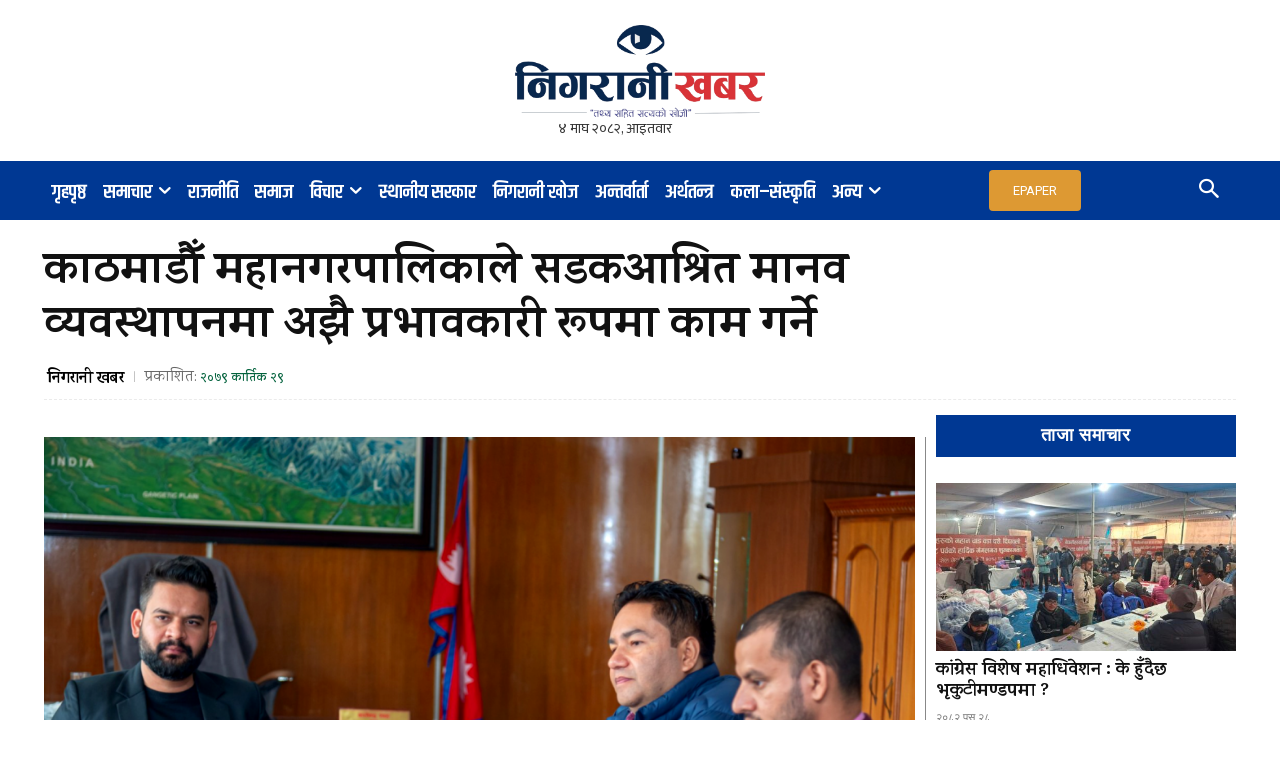

--- FILE ---
content_type: text/html; charset=UTF-8
request_url: https://nigaranikhabar.com/2022/11/15/21319/
body_size: 77088
content:
<!doctype html >
<html lang="en-US" prefix="og: https://ogp.me/ns#">
<head>
    <meta charset="UTF-8" />
    <title>काठमाडौँ महानगरपालिकाले सडकआश्रित मानव व्यवस्थापनमा अझै प्रभावकारी रूपमा काम गर्ने</title>
    <meta name="viewport" content="width=device-width, initial-scale=1.0">
    <link rel="pingback" href="https://nigaranikhabar.com/xmlrpc.php" />
    
<!-- Search Engine Optimization by Rank Math - https://rankmath.com/ -->
<meta name="description" content="महेन्द्रनगर । काठमाडौँ महानगरपालिकाले यहाँको सडकआश्रित मानव (असहाय, बेसहारा) को व्यवस्थापनमा प्रतिबद्ध रहेको जनाएको छ ।"/>
<meta name="robots" content="follow, index, max-snippet:-1, max-video-preview:-1, max-image-preview:large"/>
<link rel="canonical" href="https://nigaranikhabar.com/2022/11/15/21319/" />
<meta property="og:locale" content="en_US" />
<meta property="og:type" content="article" />
<meta property="og:title" content="काठमाडौँ महानगरपालिकाले सडकआश्रित मानव व्यवस्थापनमा अझै प्रभावकारी रूपमा काम गर्ने" />
<meta property="og:description" content="महेन्द्रनगर । काठमाडौँ महानगरपालिकाले यहाँको सडकआश्रित मानव (असहाय, बेसहारा) को व्यवस्थापनमा प्रतिबद्ध रहेको जनाएको छ ।" />
<meta property="og:url" content="https://nigaranikhabar.com/2022/11/15/21319/" />
<meta property="og:site_name" content="निगरानी खबर" />
<meta property="article:tag" content="काठमाडौँ महानगरपालिकाले सडकआश्रित मानव व्यवस्थापनमा अझै प्रभावकारी रूपमा काम गर्ने" />
<meta property="article:section" content="समाज" />
<meta property="og:updated_time" content="2022-11-15T11:56:38+05:45" />
<meta property="og:image" content="https://nigaranikhabar.com/wp-content/uploads/2022/11/pic-1-1536x862-1.png" />
<meta property="og:image:secure_url" content="https://nigaranikhabar.com/wp-content/uploads/2022/11/pic-1-1536x862-1.png" />
<meta property="og:image:width" content="1536" />
<meta property="og:image:height" content="862" />
<meta property="og:image:alt" content="काठमाडौँ महानगरपालिकाले सडकआश्रित मानव व्यवस्थापनमा अझै प्रभावकारी रूपमा काम गर्ने" />
<meta property="og:image:type" content="image/png" />
<meta property="article:published_time" content="2022-11-15T11:55:46+05:45" />
<meta property="article:modified_time" content="2022-11-15T11:56:38+05:45" />
<meta name="twitter:card" content="summary_large_image" />
<meta name="twitter:title" content="काठमाडौँ महानगरपालिकाले सडकआश्रित मानव व्यवस्थापनमा अझै प्रभावकारी रूपमा काम गर्ने" />
<meta name="twitter:description" content="महेन्द्रनगर । काठमाडौँ महानगरपालिकाले यहाँको सडकआश्रित मानव (असहाय, बेसहारा) को व्यवस्थापनमा प्रतिबद्ध रहेको जनाएको छ ।" />
<meta name="twitter:image" content="https://nigaranikhabar.com/wp-content/uploads/2022/11/pic-1-1536x862-1.png" />
<meta name="twitter:label1" content="Written by" />
<meta name="twitter:data1" content="निगरानी खबर" />
<meta name="twitter:label2" content="Time to read" />
<meta name="twitter:data2" content="3 minutes" />
<script type="application/ld+json" class="rank-math-schema">{"@context":"https://schema.org","@graph":[{"@type":"Organization","@id":"https://nigaranikhabar.com/#organization","name":"\u0928\u093f\u0917\u0930\u093e\u0928\u0940 \u0916\u092c\u0930","url":"https://nigaranikhabar.com","logo":{"@type":"ImageObject","@id":"https://nigaranikhabar.com/#logo","url":"http://nigaranikhabar.com/wp-content/uploads/2022/11/nigarani-khabar-logo.png","contentUrl":"http://nigaranikhabar.com/wp-content/uploads/2022/11/nigarani-khabar-logo.png","caption":"\u0928\u093f\u0917\u0930\u093e\u0928\u0940 \u0916\u092c\u0930","inLanguage":"en-US","width":"2000","height":"400"}},{"@type":"WebSite","@id":"https://nigaranikhabar.com/#website","url":"https://nigaranikhabar.com","name":"\u0928\u093f\u0917\u0930\u093e\u0928\u0940 \u0916\u092c\u0930","alternateName":"Nigarani Khabar","publisher":{"@id":"https://nigaranikhabar.com/#organization"},"inLanguage":"en-US"},{"@type":"ImageObject","@id":"https://nigaranikhabar.com/wp-content/uploads/2022/11/pic-1-1536x862-1.png","url":"https://nigaranikhabar.com/wp-content/uploads/2022/11/pic-1-1536x862-1.png","width":"1536","height":"862","inLanguage":"en-US"},{"@type":"BreadcrumbList","@id":"https://nigaranikhabar.com/2022/11/15/21319/#breadcrumb","itemListElement":[{"@type":"ListItem","position":"1","item":{"@id":"https://nigaranikhabar.com","name":"Home"}},{"@type":"ListItem","position":"2","item":{"@id":"https://nigaranikhabar.com/2022/11/15/21319/","name":"\u0915\u093e\u0920\u092e\u093e\u0921\u094c\u0901 \u092e\u0939\u093e\u0928\u0917\u0930\u092a\u093e\u0932\u093f\u0915\u093e\u0932\u0947 \u0938\u0921\u0915\u0906\u0936\u094d\u0930\u093f\u0924 \u092e\u093e\u0928\u0935 \u0935\u094d\u092f\u0935\u0938\u094d\u0925\u093e\u092a\u0928\u092e\u093e \u0905\u091d\u0948 \u092a\u094d\u0930\u092d\u093e\u0935\u0915\u093e\u0930\u0940 \u0930\u0942\u092a\u092e\u093e \u0915\u093e\u092e \u0917\u0930\u094d\u0928\u0947"}}]},{"@type":"WebPage","@id":"https://nigaranikhabar.com/2022/11/15/21319/#webpage","url":"https://nigaranikhabar.com/2022/11/15/21319/","name":"\u0915\u093e\u0920\u092e\u093e\u0921\u094c\u0901 \u092e\u0939\u093e\u0928\u0917\u0930\u092a\u093e\u0932\u093f\u0915\u093e\u0932\u0947 \u0938\u0921\u0915\u0906\u0936\u094d\u0930\u093f\u0924 \u092e\u093e\u0928\u0935 \u0935\u094d\u092f\u0935\u0938\u094d\u0925\u093e\u092a\u0928\u092e\u093e \u0905\u091d\u0948 \u092a\u094d\u0930\u092d\u093e\u0935\u0915\u093e\u0930\u0940 \u0930\u0942\u092a\u092e\u093e \u0915\u093e\u092e \u0917\u0930\u094d\u0928\u0947","datePublished":"2022-11-15T11:55:46+05:45","dateModified":"2022-11-15T11:56:38+05:45","isPartOf":{"@id":"https://nigaranikhabar.com/#website"},"primaryImageOfPage":{"@id":"https://nigaranikhabar.com/wp-content/uploads/2022/11/pic-1-1536x862-1.png"},"inLanguage":"en-US","breadcrumb":{"@id":"https://nigaranikhabar.com/2022/11/15/21319/#breadcrumb"}},{"@type":"Person","@id":"https://nigaranikhabar.com/author/dev/","name":"\u0928\u093f\u0917\u0930\u093e\u0928\u0940 \u0916\u092c\u0930","url":"https://nigaranikhabar.com/author/dev/","image":{"@type":"ImageObject","@id":"https://secure.gravatar.com/avatar/d3f93040d5d3070818c4b6a3a7cb185215f981cebba5d6b7cdc9aaf306f69950?s=96&amp;d=mm&amp;r=g","url":"https://secure.gravatar.com/avatar/d3f93040d5d3070818c4b6a3a7cb185215f981cebba5d6b7cdc9aaf306f69950?s=96&amp;d=mm&amp;r=g","caption":"\u0928\u093f\u0917\u0930\u093e\u0928\u0940 \u0916\u092c\u0930","inLanguage":"en-US"},"sameAs":["http://nigaranikhabar.com"],"worksFor":{"@id":"https://nigaranikhabar.com/#organization"}},{"@type":"BlogPosting","headline":"\u0915\u093e\u0920\u092e\u093e\u0921\u094c\u0901 \u092e\u0939\u093e\u0928\u0917\u0930\u092a\u093e\u0932\u093f\u0915\u093e\u0932\u0947 \u0938\u0921\u0915\u0906\u0936\u094d\u0930\u093f\u0924 \u092e\u093e\u0928\u0935 \u0935\u094d\u092f\u0935\u0938\u094d\u0925\u093e\u092a\u0928\u092e\u093e \u0905\u091d\u0948 \u092a\u094d\u0930\u092d\u093e\u0935\u0915\u093e\u0930\u0940 \u0930\u0942\u092a\u092e\u093e \u0915\u093e\u092e \u0917\u0930\u094d\u0928\u0947","keywords":"\u0915\u093e\u0920\u092e\u093e\u0921\u094c\u0901 \u092e\u0939\u093e\u0928\u0917\u0930\u092a\u093e\u0932\u093f\u0915\u093e\u0932\u0947 \u0938\u0921\u0915\u0906\u0936\u094d\u0930\u093f\u0924 \u092e\u093e\u0928\u0935 \u0935\u094d\u092f\u0935\u0938\u094d\u0925\u093e\u092a\u0928\u092e\u093e \u0905\u091d\u0948 \u092a\u094d\u0930\u092d\u093e\u0935\u0915\u093e\u0930\u0940 \u0930\u0942\u092a\u092e\u093e \u0915\u093e\u092e \u0917\u0930\u094d\u0928\u0947","datePublished":"2022-11-15T11:55:46+05:45","dateModified":"2022-11-15T11:56:38+05:45","author":{"@id":"https://nigaranikhabar.com/author/dev/","name":"\u0928\u093f\u0917\u0930\u093e\u0928\u0940 \u0916\u092c\u0930"},"publisher":{"@id":"https://nigaranikhabar.com/#organization"},"description":"\u092e\u0939\u0947\u0928\u094d\u0926\u094d\u0930\u0928\u0917\u0930 \u0964 \u0915\u093e\u0920\u092e\u093e\u0921\u094c\u0901 \u092e\u0939\u093e\u0928\u0917\u0930\u092a\u093e\u0932\u093f\u0915\u093e\u0932\u0947 \u092f\u0939\u093e\u0901\u0915\u094b \u0938\u0921\u0915\u0906\u0936\u094d\u0930\u093f\u0924 \u092e\u093e\u0928\u0935 (\u0905\u0938\u0939\u093e\u092f, \u092c\u0947\u0938\u0939\u093e\u0930\u093e) \u0915\u094b \u0935\u094d\u092f\u0935\u0938\u094d\u0925\u093e\u092a\u0928\u092e\u093e \u092a\u094d\u0930\u0924\u093f\u092c\u0926\u094d\u0927 \u0930\u0939\u0947\u0915\u094b \u091c\u0928\u093e\u090f\u0915\u094b \u091b \u0964","name":"\u0915\u093e\u0920\u092e\u093e\u0921\u094c\u0901 \u092e\u0939\u093e\u0928\u0917\u0930\u092a\u093e\u0932\u093f\u0915\u093e\u0932\u0947 \u0938\u0921\u0915\u0906\u0936\u094d\u0930\u093f\u0924 \u092e\u093e\u0928\u0935 \u0935\u094d\u092f\u0935\u0938\u094d\u0925\u093e\u092a\u0928\u092e\u093e \u0905\u091d\u0948 \u092a\u094d\u0930\u092d\u093e\u0935\u0915\u093e\u0930\u0940 \u0930\u0942\u092a\u092e\u093e \u0915\u093e\u092e \u0917\u0930\u094d\u0928\u0947","@id":"https://nigaranikhabar.com/2022/11/15/21319/#richSnippet","isPartOf":{"@id":"https://nigaranikhabar.com/2022/11/15/21319/#webpage"},"image":{"@id":"https://nigaranikhabar.com/wp-content/uploads/2022/11/pic-1-1536x862-1.png"},"inLanguage":"en-US","mainEntityOfPage":{"@id":"https://nigaranikhabar.com/2022/11/15/21319/#webpage"}}]}</script>
<!-- /Rank Math WordPress SEO plugin -->

<link rel='dns-prefetch' href='//fonts.googleapis.com' />
<link rel="alternate" type="application/rss+xml" title="निगरानी खबर &raquo; Feed" href="https://nigaranikhabar.com/feed/" />
<link rel="alternate" type="application/rss+xml" title="निगरानी खबर &raquo; Comments Feed" href="https://nigaranikhabar.com/comments/feed/" />
<link rel="alternate" type="application/rss+xml" title="निगरानी खबर &raquo; काठमाडौँ महानगरपालिकाले सडकआश्रित मानव व्यवस्थापनमा अझै प्रभावकारी रूपमा काम गर्ने Comments Feed" href="https://nigaranikhabar.com/2022/11/15/21319/feed/" />
<link rel="alternate" title="oEmbed (JSON)" type="application/json+oembed" href="https://nigaranikhabar.com/wp-json/oembed/1.0/embed?url=https%3A%2F%2Fnigaranikhabar.com%2F2022%2F11%2F15%2F21319%2F" />
<link rel="alternate" title="oEmbed (XML)" type="text/xml+oembed" href="https://nigaranikhabar.com/wp-json/oembed/1.0/embed?url=https%3A%2F%2Fnigaranikhabar.com%2F2022%2F11%2F15%2F21319%2F&#038;format=xml" />
<!-- nigaranikhabar.com is managing ads with Advanced Ads 2.0.16 – https://wpadvancedads.com/ --><script id="nigar-ready">
			window.advanced_ads_ready=function(e,a){a=a||"complete";var d=function(e){return"interactive"===a?"loading"!==e:"complete"===e};d(document.readyState)?e():document.addEventListener("readystatechange",(function(a){d(a.target.readyState)&&e()}),{once:"interactive"===a})},window.advanced_ads_ready_queue=window.advanced_ads_ready_queue||[];		</script>
		<style id='wp-img-auto-sizes-contain-inline-css' type='text/css'>
img:is([sizes=auto i],[sizes^="auto," i]){contain-intrinsic-size:3000px 1500px}
/*# sourceURL=wp-img-auto-sizes-contain-inline-css */
</style>
<link rel='stylesheet' id='embed-pdf-viewer-css' href='https://nigaranikhabar.com/wp-content/plugins/embed-pdf-viewer/css/embed-pdf-viewer.css?ver=2.4.6' type='text/css' media='screen' />
<style id='wp-emoji-styles-inline-css' type='text/css'>

	img.wp-smiley, img.emoji {
		display: inline !important;
		border: none !important;
		box-shadow: none !important;
		height: 1em !important;
		width: 1em !important;
		margin: 0 0.07em !important;
		vertical-align: -0.1em !important;
		background: none !important;
		padding: 0 !important;
	}
/*# sourceURL=wp-emoji-styles-inline-css */
</style>
<style id='wp-block-library-inline-css' type='text/css'>
:root{--wp-block-synced-color:#7a00df;--wp-block-synced-color--rgb:122,0,223;--wp-bound-block-color:var(--wp-block-synced-color);--wp-editor-canvas-background:#ddd;--wp-admin-theme-color:#007cba;--wp-admin-theme-color--rgb:0,124,186;--wp-admin-theme-color-darker-10:#006ba1;--wp-admin-theme-color-darker-10--rgb:0,107,160.5;--wp-admin-theme-color-darker-20:#005a87;--wp-admin-theme-color-darker-20--rgb:0,90,135;--wp-admin-border-width-focus:2px}@media (min-resolution:192dpi){:root{--wp-admin-border-width-focus:1.5px}}.wp-element-button{cursor:pointer}:root .has-very-light-gray-background-color{background-color:#eee}:root .has-very-dark-gray-background-color{background-color:#313131}:root .has-very-light-gray-color{color:#eee}:root .has-very-dark-gray-color{color:#313131}:root .has-vivid-green-cyan-to-vivid-cyan-blue-gradient-background{background:linear-gradient(135deg,#00d084,#0693e3)}:root .has-purple-crush-gradient-background{background:linear-gradient(135deg,#34e2e4,#4721fb 50%,#ab1dfe)}:root .has-hazy-dawn-gradient-background{background:linear-gradient(135deg,#faaca8,#dad0ec)}:root .has-subdued-olive-gradient-background{background:linear-gradient(135deg,#fafae1,#67a671)}:root .has-atomic-cream-gradient-background{background:linear-gradient(135deg,#fdd79a,#004a59)}:root .has-nightshade-gradient-background{background:linear-gradient(135deg,#330968,#31cdcf)}:root .has-midnight-gradient-background{background:linear-gradient(135deg,#020381,#2874fc)}:root{--wp--preset--font-size--normal:16px;--wp--preset--font-size--huge:42px}.has-regular-font-size{font-size:1em}.has-larger-font-size{font-size:2.625em}.has-normal-font-size{font-size:var(--wp--preset--font-size--normal)}.has-huge-font-size{font-size:var(--wp--preset--font-size--huge)}.has-text-align-center{text-align:center}.has-text-align-left{text-align:left}.has-text-align-right{text-align:right}.has-fit-text{white-space:nowrap!important}#end-resizable-editor-section{display:none}.aligncenter{clear:both}.items-justified-left{justify-content:flex-start}.items-justified-center{justify-content:center}.items-justified-right{justify-content:flex-end}.items-justified-space-between{justify-content:space-between}.screen-reader-text{border:0;clip-path:inset(50%);height:1px;margin:-1px;overflow:hidden;padding:0;position:absolute;width:1px;word-wrap:normal!important}.screen-reader-text:focus{background-color:#ddd;clip-path:none;color:#444;display:block;font-size:1em;height:auto;left:5px;line-height:normal;padding:15px 23px 14px;text-decoration:none;top:5px;width:auto;z-index:100000}html :where(.has-border-color){border-style:solid}html :where([style*=border-top-color]){border-top-style:solid}html :where([style*=border-right-color]){border-right-style:solid}html :where([style*=border-bottom-color]){border-bottom-style:solid}html :where([style*=border-left-color]){border-left-style:solid}html :where([style*=border-width]){border-style:solid}html :where([style*=border-top-width]){border-top-style:solid}html :where([style*=border-right-width]){border-right-style:solid}html :where([style*=border-bottom-width]){border-bottom-style:solid}html :where([style*=border-left-width]){border-left-style:solid}html :where(img[class*=wp-image-]){height:auto;max-width:100%}:where(figure){margin:0 0 1em}html :where(.is-position-sticky){--wp-admin--admin-bar--position-offset:var(--wp-admin--admin-bar--height,0px)}@media screen and (max-width:600px){html :where(.is-position-sticky){--wp-admin--admin-bar--position-offset:0px}}

/*# sourceURL=wp-block-library-inline-css */
</style><style id='global-styles-inline-css' type='text/css'>
:root{--wp--preset--aspect-ratio--square: 1;--wp--preset--aspect-ratio--4-3: 4/3;--wp--preset--aspect-ratio--3-4: 3/4;--wp--preset--aspect-ratio--3-2: 3/2;--wp--preset--aspect-ratio--2-3: 2/3;--wp--preset--aspect-ratio--16-9: 16/9;--wp--preset--aspect-ratio--9-16: 9/16;--wp--preset--color--black: #000000;--wp--preset--color--cyan-bluish-gray: #abb8c3;--wp--preset--color--white: #ffffff;--wp--preset--color--pale-pink: #f78da7;--wp--preset--color--vivid-red: #cf2e2e;--wp--preset--color--luminous-vivid-orange: #ff6900;--wp--preset--color--luminous-vivid-amber: #fcb900;--wp--preset--color--light-green-cyan: #7bdcb5;--wp--preset--color--vivid-green-cyan: #00d084;--wp--preset--color--pale-cyan-blue: #8ed1fc;--wp--preset--color--vivid-cyan-blue: #0693e3;--wp--preset--color--vivid-purple: #9b51e0;--wp--preset--gradient--vivid-cyan-blue-to-vivid-purple: linear-gradient(135deg,rgb(6,147,227) 0%,rgb(155,81,224) 100%);--wp--preset--gradient--light-green-cyan-to-vivid-green-cyan: linear-gradient(135deg,rgb(122,220,180) 0%,rgb(0,208,130) 100%);--wp--preset--gradient--luminous-vivid-amber-to-luminous-vivid-orange: linear-gradient(135deg,rgb(252,185,0) 0%,rgb(255,105,0) 100%);--wp--preset--gradient--luminous-vivid-orange-to-vivid-red: linear-gradient(135deg,rgb(255,105,0) 0%,rgb(207,46,46) 100%);--wp--preset--gradient--very-light-gray-to-cyan-bluish-gray: linear-gradient(135deg,rgb(238,238,238) 0%,rgb(169,184,195) 100%);--wp--preset--gradient--cool-to-warm-spectrum: linear-gradient(135deg,rgb(74,234,220) 0%,rgb(151,120,209) 20%,rgb(207,42,186) 40%,rgb(238,44,130) 60%,rgb(251,105,98) 80%,rgb(254,248,76) 100%);--wp--preset--gradient--blush-light-purple: linear-gradient(135deg,rgb(255,206,236) 0%,rgb(152,150,240) 100%);--wp--preset--gradient--blush-bordeaux: linear-gradient(135deg,rgb(254,205,165) 0%,rgb(254,45,45) 50%,rgb(107,0,62) 100%);--wp--preset--gradient--luminous-dusk: linear-gradient(135deg,rgb(255,203,112) 0%,rgb(199,81,192) 50%,rgb(65,88,208) 100%);--wp--preset--gradient--pale-ocean: linear-gradient(135deg,rgb(255,245,203) 0%,rgb(182,227,212) 50%,rgb(51,167,181) 100%);--wp--preset--gradient--electric-grass: linear-gradient(135deg,rgb(202,248,128) 0%,rgb(113,206,126) 100%);--wp--preset--gradient--midnight: linear-gradient(135deg,rgb(2,3,129) 0%,rgb(40,116,252) 100%);--wp--preset--font-size--small: 11px;--wp--preset--font-size--medium: 20px;--wp--preset--font-size--large: 32px;--wp--preset--font-size--x-large: 42px;--wp--preset--font-size--regular: 15px;--wp--preset--font-size--larger: 50px;--wp--preset--spacing--20: 0.44rem;--wp--preset--spacing--30: 0.67rem;--wp--preset--spacing--40: 1rem;--wp--preset--spacing--50: 1.5rem;--wp--preset--spacing--60: 2.25rem;--wp--preset--spacing--70: 3.38rem;--wp--preset--spacing--80: 5.06rem;--wp--preset--shadow--natural: 6px 6px 9px rgba(0, 0, 0, 0.2);--wp--preset--shadow--deep: 12px 12px 50px rgba(0, 0, 0, 0.4);--wp--preset--shadow--sharp: 6px 6px 0px rgba(0, 0, 0, 0.2);--wp--preset--shadow--outlined: 6px 6px 0px -3px rgb(255, 255, 255), 6px 6px rgb(0, 0, 0);--wp--preset--shadow--crisp: 6px 6px 0px rgb(0, 0, 0);}:where(.is-layout-flex){gap: 0.5em;}:where(.is-layout-grid){gap: 0.5em;}body .is-layout-flex{display: flex;}.is-layout-flex{flex-wrap: wrap;align-items: center;}.is-layout-flex > :is(*, div){margin: 0;}body .is-layout-grid{display: grid;}.is-layout-grid > :is(*, div){margin: 0;}:where(.wp-block-columns.is-layout-flex){gap: 2em;}:where(.wp-block-columns.is-layout-grid){gap: 2em;}:where(.wp-block-post-template.is-layout-flex){gap: 1.25em;}:where(.wp-block-post-template.is-layout-grid){gap: 1.25em;}.has-black-color{color: var(--wp--preset--color--black) !important;}.has-cyan-bluish-gray-color{color: var(--wp--preset--color--cyan-bluish-gray) !important;}.has-white-color{color: var(--wp--preset--color--white) !important;}.has-pale-pink-color{color: var(--wp--preset--color--pale-pink) !important;}.has-vivid-red-color{color: var(--wp--preset--color--vivid-red) !important;}.has-luminous-vivid-orange-color{color: var(--wp--preset--color--luminous-vivid-orange) !important;}.has-luminous-vivid-amber-color{color: var(--wp--preset--color--luminous-vivid-amber) !important;}.has-light-green-cyan-color{color: var(--wp--preset--color--light-green-cyan) !important;}.has-vivid-green-cyan-color{color: var(--wp--preset--color--vivid-green-cyan) !important;}.has-pale-cyan-blue-color{color: var(--wp--preset--color--pale-cyan-blue) !important;}.has-vivid-cyan-blue-color{color: var(--wp--preset--color--vivid-cyan-blue) !important;}.has-vivid-purple-color{color: var(--wp--preset--color--vivid-purple) !important;}.has-black-background-color{background-color: var(--wp--preset--color--black) !important;}.has-cyan-bluish-gray-background-color{background-color: var(--wp--preset--color--cyan-bluish-gray) !important;}.has-white-background-color{background-color: var(--wp--preset--color--white) !important;}.has-pale-pink-background-color{background-color: var(--wp--preset--color--pale-pink) !important;}.has-vivid-red-background-color{background-color: var(--wp--preset--color--vivid-red) !important;}.has-luminous-vivid-orange-background-color{background-color: var(--wp--preset--color--luminous-vivid-orange) !important;}.has-luminous-vivid-amber-background-color{background-color: var(--wp--preset--color--luminous-vivid-amber) !important;}.has-light-green-cyan-background-color{background-color: var(--wp--preset--color--light-green-cyan) !important;}.has-vivid-green-cyan-background-color{background-color: var(--wp--preset--color--vivid-green-cyan) !important;}.has-pale-cyan-blue-background-color{background-color: var(--wp--preset--color--pale-cyan-blue) !important;}.has-vivid-cyan-blue-background-color{background-color: var(--wp--preset--color--vivid-cyan-blue) !important;}.has-vivid-purple-background-color{background-color: var(--wp--preset--color--vivid-purple) !important;}.has-black-border-color{border-color: var(--wp--preset--color--black) !important;}.has-cyan-bluish-gray-border-color{border-color: var(--wp--preset--color--cyan-bluish-gray) !important;}.has-white-border-color{border-color: var(--wp--preset--color--white) !important;}.has-pale-pink-border-color{border-color: var(--wp--preset--color--pale-pink) !important;}.has-vivid-red-border-color{border-color: var(--wp--preset--color--vivid-red) !important;}.has-luminous-vivid-orange-border-color{border-color: var(--wp--preset--color--luminous-vivid-orange) !important;}.has-luminous-vivid-amber-border-color{border-color: var(--wp--preset--color--luminous-vivid-amber) !important;}.has-light-green-cyan-border-color{border-color: var(--wp--preset--color--light-green-cyan) !important;}.has-vivid-green-cyan-border-color{border-color: var(--wp--preset--color--vivid-green-cyan) !important;}.has-pale-cyan-blue-border-color{border-color: var(--wp--preset--color--pale-cyan-blue) !important;}.has-vivid-cyan-blue-border-color{border-color: var(--wp--preset--color--vivid-cyan-blue) !important;}.has-vivid-purple-border-color{border-color: var(--wp--preset--color--vivid-purple) !important;}.has-vivid-cyan-blue-to-vivid-purple-gradient-background{background: var(--wp--preset--gradient--vivid-cyan-blue-to-vivid-purple) !important;}.has-light-green-cyan-to-vivid-green-cyan-gradient-background{background: var(--wp--preset--gradient--light-green-cyan-to-vivid-green-cyan) !important;}.has-luminous-vivid-amber-to-luminous-vivid-orange-gradient-background{background: var(--wp--preset--gradient--luminous-vivid-amber-to-luminous-vivid-orange) !important;}.has-luminous-vivid-orange-to-vivid-red-gradient-background{background: var(--wp--preset--gradient--luminous-vivid-orange-to-vivid-red) !important;}.has-very-light-gray-to-cyan-bluish-gray-gradient-background{background: var(--wp--preset--gradient--very-light-gray-to-cyan-bluish-gray) !important;}.has-cool-to-warm-spectrum-gradient-background{background: var(--wp--preset--gradient--cool-to-warm-spectrum) !important;}.has-blush-light-purple-gradient-background{background: var(--wp--preset--gradient--blush-light-purple) !important;}.has-blush-bordeaux-gradient-background{background: var(--wp--preset--gradient--blush-bordeaux) !important;}.has-luminous-dusk-gradient-background{background: var(--wp--preset--gradient--luminous-dusk) !important;}.has-pale-ocean-gradient-background{background: var(--wp--preset--gradient--pale-ocean) !important;}.has-electric-grass-gradient-background{background: var(--wp--preset--gradient--electric-grass) !important;}.has-midnight-gradient-background{background: var(--wp--preset--gradient--midnight) !important;}.has-small-font-size{font-size: var(--wp--preset--font-size--small) !important;}.has-medium-font-size{font-size: var(--wp--preset--font-size--medium) !important;}.has-large-font-size{font-size: var(--wp--preset--font-size--large) !important;}.has-x-large-font-size{font-size: var(--wp--preset--font-size--x-large) !important;}
/*# sourceURL=global-styles-inline-css */
</style>

<style id='classic-theme-styles-inline-css' type='text/css'>
/*! This file is auto-generated */
.wp-block-button__link{color:#fff;background-color:#32373c;border-radius:9999px;box-shadow:none;text-decoration:none;padding:calc(.667em + 2px) calc(1.333em + 2px);font-size:1.125em}.wp-block-file__button{background:#32373c;color:#fff;text-decoration:none}
/*# sourceURL=/wp-includes/css/classic-themes.min.css */
</style>
<link rel='stylesheet' id='wpfc-css' href='https://nigaranikhabar.com/wp-content/plugins/gs-facebook-comments/public/css/wpfc-public.css?ver=1.7.5' type='text/css' media='all' />
<link rel='stylesheet' id='td-plugin-multi-purpose-css' href='https://nigaranikhabar.com/wp-content/plugins/td-composer/td-multi-purpose/style.css?ver=def8edc4e13d95bdf49953a9dce2f608' type='text/css' media='all' />
<link rel='stylesheet' id='google-fonts-style-css' href='https://fonts.googleapis.com/css?family=Open+Sans%3A400%2C600%2C700%7CRoboto%3A400%2C600%2C700%7CKarma%3A700%2C400%2C600%2C500%7COxygen%3A400%2C700%7CKhand%3A600%2C400%7CYatra+One%3A400%7CKadwa%3A400%7CShare%3A400%7CEk+Mukta%3A500%2C400%2C700%7CHeebo%3A700%2C400&#038;display=swap&#038;ver=12.6.8' type='text/css' media='all' />
<link rel='stylesheet' id='dflip-style-css' href='https://nigaranikhabar.com/wp-content/plugins/3d-flipbook-dflip-lite/assets/css/dflip.min.css?ver=2.4.20' type='text/css' media='all' />
<link rel='stylesheet' id='typicons-css' href='https://nigaranikhabar.com/wp-content/plugins/td-composer/assets/fonts/typicons/typicons.css?ver=def8edc4e13d95bdf49953a9dce2f608' type='text/css' media='all' />
<link rel='stylesheet' id='td-theme-css' href='https://nigaranikhabar.com/wp-content/themes/Newspaper/style.css?ver=12.6.8' type='text/css' media='all' />
<style id='td-theme-inline-css' type='text/css'>@media (max-width:767px){.td-header-desktop-wrap{display:none}}@media (min-width:767px){.td-header-mobile-wrap{display:none}}</style>
<link rel='stylesheet' id='td-legacy-framework-front-style-css' href='https://nigaranikhabar.com/wp-content/plugins/td-composer/legacy/Newspaper/assets/css/td_legacy_main.css?ver=def8edc4e13d95bdf49953a9dce2f608' type='text/css' media='all' />
<link rel='stylesheet' id='tdb_style_cloud_templates_front-css' href='https://nigaranikhabar.com/wp-content/plugins/td-cloud-library/assets/css/tdb_main.css?ver=b33652f2535d2f3812f59e306e26300d' type='text/css' media='all' />
<script type="text/javascript" src="https://nigaranikhabar.com/wp-includes/js/jquery/jquery.min.js?ver=3.7.1" id="jquery-core-js"></script>
<script type="text/javascript" src="https://nigaranikhabar.com/wp-includes/js/jquery/jquery-migrate.min.js?ver=3.4.1" id="jquery-migrate-js"></script>
<script type="text/javascript" src="https://nigaranikhabar.com/wp-content/plugins/gs-facebook-comments/public/js/wpfc-public.js?ver=1.7.5" id="wpfc-js"></script>
<script type="text/javascript" id="advanced-ads-advanced-js-js-extra">
/* <![CDATA[ */
var advads_options = {"blog_id":"1","privacy":{"enabled":false,"state":"not_needed"}};
//# sourceURL=advanced-ads-advanced-js-js-extra
/* ]]> */
</script>
<script type="text/javascript" src="https://nigaranikhabar.com/wp-content/plugins/advanced-ads/public/assets/js/advanced.min.js?ver=2.0.16" id="advanced-ads-advanced-js-js"></script>
<link rel="https://api.w.org/" href="https://nigaranikhabar.com/wp-json/" /><link rel="alternate" title="JSON" type="application/json" href="https://nigaranikhabar.com/wp-json/wp/v2/posts/21319" /><link rel="EditURI" type="application/rsd+xml" title="RSD" href="https://nigaranikhabar.com/xmlrpc.php?rsd" />
<meta name="generator" content="WordPress 6.9" />
<link rel='shortlink' href='https://nigaranikhabar.com/?p=21319' />
<meta property="fb:app_id" content="551815502046780" />    <script>
        window.tdb_global_vars = {"wpRestUrl":"https:\/\/nigaranikhabar.com\/wp-json\/","permalinkStructure":"\/%year%\/%monthnum%\/%day%\/%post_id%\/"};
        window.tdb_p_autoload_vars = {"isAjax":false,"isAdminBarShowing":false,"autoloadStatus":"off","origPostEditUrl":null};
    </script>
    
    <style id="tdb-global-colors">:root{--accent-color:#fff}</style>

    
	
<!-- JS generated by theme -->

<script type="text/javascript" id="td-generated-header-js">
    
    

	    var tdBlocksArray = []; //here we store all the items for the current page

	    // td_block class - each ajax block uses a object of this class for requests
	    function tdBlock() {
		    this.id = '';
		    this.block_type = 1; //block type id (1-234 etc)
		    this.atts = '';
		    this.td_column_number = '';
		    this.td_current_page = 1; //
		    this.post_count = 0; //from wp
		    this.found_posts = 0; //from wp
		    this.max_num_pages = 0; //from wp
		    this.td_filter_value = ''; //current live filter value
		    this.is_ajax_running = false;
		    this.td_user_action = ''; // load more or infinite loader (used by the animation)
		    this.header_color = '';
		    this.ajax_pagination_infinite_stop = ''; //show load more at page x
	    }

        // td_js_generator - mini detector
        ( function () {
            var htmlTag = document.getElementsByTagName("html")[0];

	        if ( navigator.userAgent.indexOf("MSIE 10.0") > -1 ) {
                htmlTag.className += ' ie10';
            }

            if ( !!navigator.userAgent.match(/Trident.*rv\:11\./) ) {
                htmlTag.className += ' ie11';
            }

	        if ( navigator.userAgent.indexOf("Edge") > -1 ) {
                htmlTag.className += ' ieEdge';
            }

            if ( /(iPad|iPhone|iPod)/g.test(navigator.userAgent) ) {
                htmlTag.className += ' td-md-is-ios';
            }

            var user_agent = navigator.userAgent.toLowerCase();
            if ( user_agent.indexOf("android") > -1 ) {
                htmlTag.className += ' td-md-is-android';
            }

            if ( -1 !== navigator.userAgent.indexOf('Mac OS X')  ) {
                htmlTag.className += ' td-md-is-os-x';
            }

            if ( /chrom(e|ium)/.test(navigator.userAgent.toLowerCase()) ) {
               htmlTag.className += ' td-md-is-chrome';
            }

            if ( -1 !== navigator.userAgent.indexOf('Firefox') ) {
                htmlTag.className += ' td-md-is-firefox';
            }

            if ( -1 !== navigator.userAgent.indexOf('Safari') && -1 === navigator.userAgent.indexOf('Chrome') ) {
                htmlTag.className += ' td-md-is-safari';
            }

            if( -1 !== navigator.userAgent.indexOf('IEMobile') ){
                htmlTag.className += ' td-md-is-iemobile';
            }

        })();

        var tdLocalCache = {};

        ( function () {
            "use strict";

            tdLocalCache = {
                data: {},
                remove: function (resource_id) {
                    delete tdLocalCache.data[resource_id];
                },
                exist: function (resource_id) {
                    return tdLocalCache.data.hasOwnProperty(resource_id) && tdLocalCache.data[resource_id] !== null;
                },
                get: function (resource_id) {
                    return tdLocalCache.data[resource_id];
                },
                set: function (resource_id, cachedData) {
                    tdLocalCache.remove(resource_id);
                    tdLocalCache.data[resource_id] = cachedData;
                }
            };
        })();

    
    
var td_viewport_interval_list=[{"limitBottom":767,"sidebarWidth":228},{"limitBottom":1018,"sidebarWidth":300},{"limitBottom":1140,"sidebarWidth":324}];
var td_animation_stack_effect="type0";
var tds_animation_stack=true;
var td_animation_stack_specific_selectors=".entry-thumb, img, .td-lazy-img";
var td_animation_stack_general_selectors=".td-animation-stack img, .td-animation-stack .entry-thumb, .post img, .td-animation-stack .td-lazy-img";
var tdc_is_installed="yes";
var td_ajax_url="https:\/\/nigaranikhabar.com\/wp-admin\/admin-ajax.php?td_theme_name=Newspaper&v=12.6.8";
var td_get_template_directory_uri="https:\/\/nigaranikhabar.com\/wp-content\/plugins\/td-composer\/legacy\/common";
var tds_snap_menu="";
var tds_logo_on_sticky="";
var tds_header_style="";
var td_please_wait="Please wait...";
var td_email_user_pass_incorrect="User or password incorrect!";
var td_email_user_incorrect="Email or username incorrect!";
var td_email_incorrect="Email incorrect!";
var td_user_incorrect="Username incorrect!";
var td_email_user_empty="Email or username empty!";
var td_pass_empty="Pass empty!";
var td_pass_pattern_incorrect="Invalid Pass Pattern!";
var td_retype_pass_incorrect="Retyped Pass incorrect!";
var tds_more_articles_on_post_enable="";
var tds_more_articles_on_post_time_to_wait="";
var tds_more_articles_on_post_pages_distance_from_top=0;
var tds_captcha="";
var tds_theme_color_site_wide="#4db2ec";
var tds_smart_sidebar="";
var tdThemeName="Newspaper";
var tdThemeNameWl="Newspaper";
var td_magnific_popup_translation_tPrev="Previous (Left arrow key)";
var td_magnific_popup_translation_tNext="Next (Right arrow key)";
var td_magnific_popup_translation_tCounter="%curr% of %total%";
var td_magnific_popup_translation_ajax_tError="The content from %url% could not be loaded.";
var td_magnific_popup_translation_image_tError="The image #%curr% could not be loaded.";
var tdBlockNonce="e779d00ea1";
var tdMobileMenu="enabled";
var tdMobileSearch="enabled";
var tdDateNamesI18n={"month_names":["January","February","March","April","May","June","July","August","September","October","November","December"],"month_names_short":["Jan","Feb","Mar","Apr","May","Jun","Jul","Aug","Sep","Oct","Nov","Dec"],"day_names":["Sunday","Monday","Tuesday","Wednesday","Thursday","Friday","Saturday"],"day_names_short":["Sun","Mon","Tue","Wed","Thu","Fri","Sat"]};
var tdb_modal_confirm="Save";
var tdb_modal_cancel="Cancel";
var tdb_modal_confirm_alt="Yes";
var tdb_modal_cancel_alt="No";
var td_deploy_mode="deploy";
var td_ad_background_click_link="";
var td_ad_background_click_target="";
</script>

<link rel="icon" href="https://nigaranikhabar.com/wp-content/uploads/2022/10/cropped-site-icon-nigarani-32x32.png" sizes="32x32" />
<link rel="icon" href="https://nigaranikhabar.com/wp-content/uploads/2022/10/cropped-site-icon-nigarani-192x192.png" sizes="192x192" />
<link rel="apple-touch-icon" href="https://nigaranikhabar.com/wp-content/uploads/2022/10/cropped-site-icon-nigarani-180x180.png" />
<meta name="msapplication-TileImage" content="https://nigaranikhabar.com/wp-content/uploads/2022/10/cropped-site-icon-nigarani-270x270.png" />
		<style type="text/css" id="wp-custom-css">
			.postpg p{
	text-align:justify;
}		</style>
		
<!-- Button style compiled by theme -->

<style></style>

	<style id="tdw-css-placeholder"></style></head>

<body class="wp-singular post-template-default single single-post postid-21319 single-format-standard wp-theme-Newspaper - global-block-template-1 tdb_template_130 aa-prefix-nigar- tdb-template  tdc-header-template  tdc-footer-template td-animation-stack-type0 td-full-layout" itemscope="itemscope" itemtype="https://schema.org/WebPage">

    <div class="td-scroll-up" data-style="style1"><i class="td-icon-menu-up"></i></div>
    <div class="td-menu-background" style="visibility:hidden"></div>
<div id="td-mobile-nav" style="visibility:hidden">
    <div class="td-mobile-container">
        <!-- mobile menu top section -->
        <div class="td-menu-socials-wrap">
            <!-- socials -->
            <div class="td-menu-socials">
                            </div>
            <!-- close button -->
            <div class="td-mobile-close">
                <span><i class="td-icon-close-mobile"></i></span>
            </div>
        </div>

        <!-- login section -->
        
        <!-- menu section -->
        <div class="td-mobile-content">
            <div class="menu-primary-container"><ul id="menu-primary-2" class="td-mobile-main-menu"><li class="menu-item menu-item-type-custom menu-item-object-custom menu-item-home menu-item-first menu-item-19820"><a href="http://nigaranikhabar.com">गृहपृष्ठ</a></li>
<li class="menu-item menu-item-type-custom menu-item-object-custom menu-item-has-children menu-item-20036"><a href="#">समाचार<i class="td-icon-menu-right td-element-after"></i></a>
<ul class="sub-menu">
	<li class="menu-item menu-item-type-taxonomy menu-item-object-category menu-item-20060"><a href="https://nigaranikhabar.com/category/headline/">हेडलाइन</a></li>
	<li class="menu-item menu-item-type-taxonomy menu-item-object-category menu-item-20038"><a href="https://nigaranikhabar.com/category/rastriya/">राष्ट्रिय</a></li>
	<li class="menu-item menu-item-type-taxonomy menu-item-object-category menu-item-20039"><a href="https://nigaranikhabar.com/category/sthaniya/">स्थानीय</a></li>
	<li class="menu-item menu-item-type-taxonomy menu-item-object-category menu-item-20037"><a href="https://nigaranikhabar.com/category/international/">अन्तर्राष्ट्रिय</a></li>
</ul>
</li>
<li class="menu-item menu-item-type-taxonomy menu-item-object-category menu-item-19814"><a href="https://nigaranikhabar.com/category/politics/">राजनीति</a></li>
<li class="menu-item menu-item-type-taxonomy menu-item-object-category current-post-ancestor current-menu-parent current-post-parent menu-item-19813"><a href="https://nigaranikhabar.com/category/social/">समाज</a></li>
<li class="menu-item menu-item-type-taxonomy menu-item-object-category menu-item-has-children menu-item-20041"><a href="https://nigaranikhabar.com/category/bichar/">विचार<i class="td-icon-menu-right td-element-after"></i></a>
<ul class="sub-menu">
	<li class="menu-item menu-item-type-taxonomy menu-item-object-category menu-item-20042"><a href="https://nigaranikhabar.com/category/bichar/janata-aawaj/">जनता आवाज</a></li>
	<li class="menu-item menu-item-type-taxonomy menu-item-object-category menu-item-20043"><a href="https://nigaranikhabar.com/category/bichar/blog/">ब्लग</a></li>
	<li class="menu-item menu-item-type-taxonomy menu-item-object-category menu-item-20044"><a href="https://nigaranikhabar.com/category/bichar/sampadakiya/">सम्पादकीय</a></li>
</ul>
</li>
<li class="menu-item menu-item-type-taxonomy menu-item-object-category menu-item-20049"><a href="https://nigaranikhabar.com/category/sthaniya-sarkar/">स्थानीय सरकार</a></li>
<li class="menu-item menu-item-type-taxonomy menu-item-object-category menu-item-20048"><a href="https://nigaranikhabar.com/category/nigarani-khoj/">निगरानी खोज</a></li>
<li class="menu-item menu-item-type-taxonomy menu-item-object-category menu-item-20045"><a href="https://nigaranikhabar.com/category/interview/">अन्तर्वार्ता</a></li>
<li class="menu-item menu-item-type-taxonomy menu-item-object-category menu-item-20046"><a href="https://nigaranikhabar.com/category/economy/">अर्थतन्त्र</a></li>
<li class="menu-item menu-item-type-taxonomy menu-item-object-category menu-item-20047"><a href="https://nigaranikhabar.com/category/kala-sanskriti/">कला–संस्कृति</a></li>
<li class="menu-item menu-item-type-custom menu-item-object-custom menu-item-has-children menu-item-20050"><a href="#">अन्य<i class="td-icon-menu-right td-element-after"></i></a>
<ul class="sub-menu">
	<li class="menu-item menu-item-type-taxonomy menu-item-object-category menu-item-19818"><a href="https://nigaranikhabar.com/category/sports/">खेलकुद</a></li>
	<li class="menu-item menu-item-type-taxonomy menu-item-object-category menu-item-19817"><a href="https://nigaranikhabar.com/category/education/">शिक्षा</a></li>
	<li class="menu-item menu-item-type-taxonomy menu-item-object-category menu-item-19819"><a href="https://nigaranikhabar.com/category/health/">स्वास्थ्य</a></li>
	<li class="menu-item menu-item-type-taxonomy menu-item-object-category menu-item-20224"><a href="https://nigaranikhabar.com/category/krishi/">कृषि</a></li>
	<li class="menu-item menu-item-type-taxonomy menu-item-object-category menu-item-19816"><a href="https://nigaranikhabar.com/category/entertainment/">मनोरञ्जन</a></li>
	<li class="menu-item menu-item-type-taxonomy menu-item-object-category menu-item-20051"><a href="https://nigaranikhabar.com/category/bichitra-bishwa/">विचित्र विश्व</a></li>
	<li class="menu-item menu-item-type-taxonomy menu-item-object-category menu-item-20052"><a href="https://nigaranikhabar.com/category/science-technology/">विज्ञान प्रविधि</a></li>
	<li class="menu-item menu-item-type-taxonomy menu-item-object-category menu-item-20053"><a href="https://nigaranikhabar.com/category/sahitya/">साहित्य</a></li>
	<li class="menu-item menu-item-type-taxonomy menu-item-object-category menu-item-20054"><a href="https://nigaranikhabar.com/category/sima-naka/">सीमा नाका</a></li>
	<li class="menu-item menu-item-type-taxonomy menu-item-object-category menu-item-20055"><a href="https://nigaranikhabar.com/category/surakshya-apradh/">सुरक्षा/अपराध</a></li>
	<li class="menu-item menu-item-type-taxonomy menu-item-object-category menu-item-20056"><a href="https://nigaranikhabar.com/category/jiwanshaili/">जीवनशैली</a></li>
	<li class="menu-item menu-item-type-taxonomy menu-item-object-category menu-item-20057"><a href="https://nigaranikhabar.com/category/tourism/">पर्यटन</a></li>
	<li class="menu-item menu-item-type-taxonomy menu-item-object-category menu-item-20058"><a href="https://nigaranikhabar.com/category/feature/">फिचर</a></li>
</ul>
</li>
</ul></div>        </div>
    </div>

    <!-- register/login section -->
    </div><div class="td-search-background" style="visibility:hidden"></div>
<div class="td-search-wrap-mob" style="visibility:hidden">
	<div class="td-drop-down-search">
		<form method="get" class="td-search-form" action="https://nigaranikhabar.com/">
			<!-- close button -->
			<div class="td-search-close">
				<span><i class="td-icon-close-mobile"></i></span>
			</div>
			<div role="search" class="td-search-input">
				<span>Search</span>
				<input id="td-header-search-mob" type="text" value="" name="s" autocomplete="off" />
			</div>
		</form>
		<div id="td-aj-search-mob" class="td-ajax-search-flex"></div>
	</div>
</div>
    <div id="td-outer-wrap" class="td-theme-wrap">

                    <div class="td-header-template-wrap" style="position: relative">
                                <div class="td-header-mobile-wrap ">
                    <div id="tdi_1" class="tdc-zone"><div class="tdc_zone tdi_2  wpb_row td-pb-row tdc-element-style"  >
<style scoped>.tdi_2{min-height:0}.td-header-mobile-wrap{position:relative;width:100%}@media (max-width:767px){.tdi_2{position:relative}}</style>
<div class="tdi_1_rand_style td-element-style" ><style>@media (max-width:767px){.tdi_1_rand_style{background-color:#ffffff!important}}</style></div><div id="tdi_3" class="tdc-row stretch_row_1200 td-stretch-content"><div class="vc_row tdi_4  wpb_row td-pb-row" >
<style scoped>.tdi_4,.tdi_4 .tdc-columns{min-height:0}.tdi_4,.tdi_4 .tdc-columns{display:block}.tdi_4 .tdc-columns{width:100%}.tdi_4:before,.tdi_4:after{display:table}</style><div class="vc_column tdi_6  wpb_column vc_column_container tdc-column td-pb-span12">
<style scoped>.tdi_6{vertical-align:baseline}.tdi_6>.wpb_wrapper,.tdi_6>.wpb_wrapper>.tdc-elements{display:block}.tdi_6>.wpb_wrapper>.tdc-elements{width:100%}.tdi_6>.wpb_wrapper>.vc_row_inner{width:auto}.tdi_6>.wpb_wrapper{width:auto;height:auto}@media (max-width:767px){.tdi_6{margin-top:4px!important;margin-bottom:2px!important}}</style><div class="wpb_wrapper" ><div class="wpb_wrapper td_block_wrap td_block_wrap tdb_single_current_post tdi_7  td-pb-border-top td_block_template_1">
<style>@media (max-width:767px){.tdi_7{margin-top:3px!important;margin-bottom:2px!important}}</style><div class="td-fix-index"></div></div></div></div></div></div><div id="tdi_8" class="tdc-row"><div class="vc_row tdi_9  wpb_row td-pb-row" >
<style scoped>.tdi_9,.tdi_9 .tdc-columns{min-height:0}.tdi_9,.tdi_9 .tdc-columns{display:block}.tdi_9 .tdc-columns{width:100%}.tdi_9:before,.tdi_9:after{display:table}@media (max-width:767px){.tdi_9:before{display:block;width:100vw;height:100%;position:absolute;left:50%;transform:translateX(-50%);box-shadow:0px 2px 3px 0px rgba(0,0,0,0.05);z-index:20;pointer-events:none;top:0}.tdi_9,.tdi_9 .tdc-columns{display:flex;flex-direction:row;flex-wrap:nowrap;justify-content:center;align-items:center}.tdi_9 .tdc-columns{width:100%}.tdi_9:before,.tdi_9:after{display:none}}</style><div class="vc_column tdi_11  wpb_column vc_column_container tdc-column td-pb-span3">
<style scoped>.tdi_11{vertical-align:baseline}.tdi_11>.wpb_wrapper,.tdi_11>.wpb_wrapper>.tdc-elements{display:block}.tdi_11>.wpb_wrapper>.tdc-elements{width:100%}.tdi_11>.wpb_wrapper>.vc_row_inner{width:auto}.tdi_11>.wpb_wrapper{width:auto;height:auto}@media (max-width:767px){.tdi_11{vertical-align:middle}}@media (max-width:767px){.tdi_11{width:20%!important;display:inline-block!important}}</style><div class="wpb_wrapper" ><div class="td_block_wrap tdb_mobile_menu tdi_12 td-pb-border-top td_block_template_1 tdb-header-align"  data-td-block-uid="tdi_12" >
<style>.tdb-header-align{vertical-align:middle}.tdb_mobile_menu{margin-bottom:0;clear:none}.tdb_mobile_menu a{display:inline-block!important;position:relative;text-align:center;color:var(--td_theme_color,#4db2ec)}.tdb_mobile_menu a>span{display:flex;align-items:center;justify-content:center}.tdb_mobile_menu svg{height:auto}.tdb_mobile_menu svg,.tdb_mobile_menu svg *{fill:var(--td_theme_color,#4db2ec)}#tdc-live-iframe .tdb_mobile_menu a{pointer-events:none}.td-menu-mob-open-menu{overflow:hidden}.td-menu-mob-open-menu #td-outer-wrap{position:static}.tdi_12{display:inline-block}.tdi_12 .tdb-mobile-menu-button i{font-size:27px;width:54px;height:54px;line-height:54px}.tdi_12 .tdb-mobile-menu-button svg{width:27px}.tdi_12 .tdb-mobile-menu-button .tdb-mobile-menu-icon-svg{width:54px;height:54px}.tdi_12 .tdb-mobile-menu-button{color:#003893}.tdi_12 .tdb-mobile-menu-button svg,.tdi_12 .tdb-mobile-menu-button svg *{fill:#003893}</style><div class="tdb-block-inner td-fix-index"><span class="tdb-mobile-menu-button"><i class="tdb-mobile-menu-icon td-icon-mobile"></i></span></div></div> <!-- ./block --></div></div><div class="vc_column tdi_14  wpb_column vc_column_container tdc-column td-pb-span6">
<style scoped>.tdi_14{vertical-align:baseline}.tdi_14>.wpb_wrapper,.tdi_14>.wpb_wrapper>.tdc-elements{display:block}.tdi_14>.wpb_wrapper>.tdc-elements{width:100%}.tdi_14>.wpb_wrapper>.vc_row_inner{width:auto}.tdi_14>.wpb_wrapper{width:auto;height:auto}@media (max-width:767px){.tdi_14{vertical-align:middle}}@media (max-width:767px){.tdi_14{justify-content:center!important;text-align:center!important;display:inline-block!important}}</style><div class="wpb_wrapper" ><div class="td_block_wrap tdb_header_logo tdi_15 td-pb-border-top td_block_template_1 tdb-header-align"  data-td-block-uid="tdi_15" >
<style>@media (max-width:767px){.tdi_15{padding-bottom:5px!important}}</style>
<style>.tdb_header_logo{margin-bottom:0;clear:none}.tdb_header_logo .tdb-logo-a,.tdb_header_logo h1{display:flex;pointer-events:auto;align-items:flex-start}.tdb_header_logo h1{margin:0;line-height:0}.tdb_header_logo .tdb-logo-img-wrap img{display:block}.tdb_header_logo .tdb-logo-svg-wrap+.tdb-logo-img-wrap{display:none}.tdb_header_logo .tdb-logo-svg-wrap svg{width:50px;display:block;transition:fill .3s ease}.tdb_header_logo .tdb-logo-text-wrap{display:flex}.tdb_header_logo .tdb-logo-text-title,.tdb_header_logo .tdb-logo-text-tagline{-webkit-transition:all 0.2s ease;transition:all 0.2s ease}.tdb_header_logo .tdb-logo-text-title{background-size:cover;background-position:center center;font-size:75px;font-family:serif;line-height:1.1;color:#222;white-space:nowrap}.tdb_header_logo .tdb-logo-text-tagline{margin-top:2px;font-size:12px;font-family:serif;letter-spacing:1.8px;line-height:1;color:#767676}.tdb_header_logo .tdb-logo-icon{position:relative;font-size:46px;color:#000}.tdb_header_logo .tdb-logo-icon-svg{line-height:0}.tdb_header_logo .tdb-logo-icon-svg svg{width:46px;height:auto}.tdb_header_logo .tdb-logo-icon-svg svg,.tdb_header_logo .tdb-logo-icon-svg svg *{fill:#000}.tdi_15{display:inline-block}.tdi_15 .tdb-logo-a,.tdi_15 h1{flex-direction:row;align-items:center;justify-content:center}.tdi_15 .tdb-logo-svg-wrap{display:block}.tdi_15 .tdb-logo-svg-wrap+.tdb-logo-img-wrap{display:none}.tdi_15 .tdb-logo-img-wrap{display:block}.tdi_15 .tdb-logo-text-tagline{margin-top:2px;margin-left:0;font-family:Oxygen!important;font-size:11px!important;font-weight:400!important;}.tdi_15 .tdb-logo-text-wrap{flex-direction:column;align-items:center}.tdi_15 .tdb-logo-icon{top:0px;display:block}.tdi_15 .tdb-logo-text-title{background-color:#0d0b52;-webkit-background-clip:text;-webkit-text-fill-color:transparent;font-family:Oxygen!important;font-size:50px!important;line-height:1.4!important;font-weight:700!important;}html[class*='ie'] .tdi_15 .tdb-logo-text-title{background:none;color:#0d0b52}@media (max-width:767px){.tdb_header_logo .tdb-logo-text-title{font-size:36px}}@media (max-width:767px){.tdb_header_logo .tdb-logo-text-tagline{font-size:11px}}@media (min-width:1019px) and (max-width:1140px){.tdi_15 .tdb-logo-text-title{font-size:40px!important;}}@media (min-width:768px) and (max-width:1018px){.tdi_15 .tdb-logo-text-title{font-size:32px!important;}}@media (max-width:767px){.tdi_15 .tdb-logo-img{max-width:150px}.tdi_15 .tdb-logo-text-title{display:none;font-size:22px!important;}.tdi_15 .tdb-logo-text-tagline{display:none;font-size:10px!important;}}</style><div class="tdb-block-inner td-fix-index"><a class="tdb-logo-a" href="https://nigaranikhabar.com/"><span class="tdb-logo-img-wrap"><img class="tdb-logo-img" src="https://nigaranikhabar.com/wp-content/uploads/2024/10/nigrani-khabar-logo.png" alt="Logo"  title=""  width="1600" height="597" /></span></a></div></div> <!-- ./block --></div></div><div class="vc_column tdi_17  wpb_column vc_column_container tdc-column td-pb-span3">
<style scoped>.tdi_17{vertical-align:baseline}.tdi_17>.wpb_wrapper,.tdi_17>.wpb_wrapper>.tdc-elements{display:block}.tdi_17>.wpb_wrapper>.tdc-elements{width:100%}.tdi_17>.wpb_wrapper>.vc_row_inner{width:auto}.tdi_17>.wpb_wrapper{width:auto;height:auto}@media (max-width:767px){.tdi_17{vertical-align:middle}}@media (max-width:767px){.tdi_17{width:20%!important;display:inline-block!important}}</style><div class="wpb_wrapper" ><div class="td_block_wrap tdb_mobile_search tdi_18 td-pb-border-top td_block_template_1 tdb-header-align"  data-td-block-uid="tdi_18" >
<style>.tdb_mobile_search{margin-bottom:0;clear:none}.tdb_mobile_search a{display:inline-block!important;position:relative;text-align:center;color:var(--td_theme_color,#4db2ec)}.tdb_mobile_search a>span{display:flex;align-items:center;justify-content:center}.tdb_mobile_search svg{height:auto}.tdb_mobile_search svg,.tdb_mobile_search svg *{fill:var(--td_theme_color,#4db2ec)}#tdc-live-iframe .tdb_mobile_search a{pointer-events:none}.td-search-opened{overflow:hidden}.td-search-opened #td-outer-wrap{position:static}.td-search-opened .td-search-wrap-mob{position:fixed;height:calc(100% + 1px)}.td-search-opened .td-drop-down-search{height:calc(100% + 1px);overflow-y:scroll;overflow-x:hidden}.tdi_18{display:inline-block;float:right;clear:none}.tdi_18 .tdb-header-search-button-mob i{font-size:22px;width:55px;height:55px;line-height:55px}.tdi_18 .tdb-header-search-button-mob svg{width:22px}.tdi_18 .tdb-header-search-button-mob .tdb-mobile-search-icon-svg{width:55px;height:55px;display:flex;justify-content:center}.tdi_18 .tdb-header-search-button-mob{color:#003893}.tdi_18 .tdb-header-search-button-mob svg,.tdi_18 .tdb-header-search-button-mob svg *{fill:#003893}</style><div class="tdb-block-inner td-fix-index"><span class="tdb-header-search-button-mob dropdown-toggle" data-toggle="dropdown"><i class="tdb-mobile-search-icon td-icon-search"></i></span></div></div> <!-- ./block --></div></div></div></div><div id="tdi_19" class="tdc-row stretch_row_content td-stretch-content"><div class="vc_row tdi_20  wpb_row td-pb-row tdc-element-style" >
<style scoped>.tdi_20,.tdi_20 .tdc-columns{min-height:0}.tdi_20,.tdi_20 .tdc-columns{display:block}.tdi_20 .tdc-columns{width:100%}.tdi_20:before,.tdi_20:after{display:table}@media (max-width:767px){.tdi_20:before{display:block;width:100vw;height:100%;position:absolute;left:50%;transform:translateX(-50%);box-shadow:0px 2px 3px 0px rgba(0,0,0,0.08);z-index:20;pointer-events:none;top:0}}@media (max-width:767px){.tdi_20{justify-content:center!important;text-align:center!important;position:relative}}</style>
<div class="tdi_19_rand_style td-element-style" ><style>@media (max-width:767px){.tdi_19_rand_style{background-color:#003893!important}}</style></div><div class="vc_column tdi_22  wpb_column vc_column_container tdc-column td-pb-span12">
<style scoped>.tdi_22{vertical-align:baseline}.tdi_22>.wpb_wrapper,.tdi_22>.wpb_wrapper>.tdc-elements{display:block}.tdi_22>.wpb_wrapper>.tdc-elements{width:100%}.tdi_22>.wpb_wrapper>.vc_row_inner{width:auto}.tdi_22>.wpb_wrapper{width:auto;height:auto}</style><div class="wpb_wrapper" ><div class="td_block_wrap tdb_mobile_horiz_menu tdi_23 tdb-horiz-menu-singleline td-pb-border-top td_block_template_1 tdb-header-align"  data-td-block-uid="tdi_23"  style=" z-index: 999;">
<style>.tdb_mobile_horiz_menu{margin-bottom:0;clear:none}.tdb_mobile_horiz_menu.tdb-horiz-menu-singleline{width:100%}.tdb_mobile_horiz_menu.tdb-horiz-menu-singleline .tdb-horiz-menu{display:block;width:100%;overflow-x:auto;overflow-y:hidden;font-size:0;white-space:nowrap}.tdb_mobile_horiz_menu.tdb-horiz-menu-singleline .tdb-horiz-menu>li{position:static;display:inline-block;float:none}.tdb_mobile_horiz_menu.tdb-horiz-menu-singleline .tdb-horiz-menu ul{left:0;width:100%;z-index:-1}.tdb-horiz-menu{display:table;margin:0}.tdb-horiz-menu,.tdb-horiz-menu ul{list-style-type:none}.tdb-horiz-menu ul,.tdb-horiz-menu li{line-height:1}.tdb-horiz-menu li{margin:0;font-family:var(--td_default_google_font_1,'Open Sans','Open Sans Regular',sans-serif)}.tdb-horiz-menu li.current-menu-item>a,.tdb-horiz-menu li.current-menu-ancestor>a,.tdb-horiz-menu li.current-category-ancestor>a,.tdb-horiz-menu li.current-page-ancestor>a,.tdb-horiz-menu li:hover>a,.tdb-horiz-menu li.tdb-hover>a{color:var(--td_theme_color,#4db2ec)}.tdb-horiz-menu li.current-menu-item>a .tdb-sub-menu-icon-svg,.tdb-horiz-menu li.current-menu-ancestor>a .tdb-sub-menu-icon-svg,.tdb-horiz-menu li.current-category-ancestor>a .tdb-sub-menu-icon-svg,.tdb-horiz-menu li.current-page-ancestor>a .tdb-sub-menu-icon-svg,.tdb-horiz-menu li:hover>a .tdb-sub-menu-icon-svg,.tdb-horiz-menu li.tdb-hover>a .tdb-sub-menu-icon-svg,.tdb-horiz-menu li.current-menu-item>a .tdb-sub-menu-icon-svg *,.tdb-horiz-menu li.current-menu-ancestor>a .tdb-sub-menu-icon-svg *,.tdb-horiz-menu li.current-category-ancestor>a .tdb-sub-menu-icon-svg *,.tdb-horiz-menu li.current-page-ancestor>a .tdb-sub-menu-icon-svg *,.tdb-horiz-menu li:hover>a .tdb-sub-menu-icon-svg *,.tdb-horiz-menu li.tdb-hover>a .tdb-sub-menu-icon-svg *{fill:var(--td_theme_color,#4db2ec)}.tdb-horiz-menu>li{position:relative;float:left;font-size:0}.tdb-horiz-menu>li:hover ul{visibility:visible;opacity:1}.tdb-horiz-menu>li>a{display:inline-block;padding:0 9px;font-weight:700;font-size:13px;line-height:41px;vertical-align:middle;-webkit-backface-visibility:hidden;color:#000}.tdb-horiz-menu>li>a>.tdb-menu-item-text{display:inline-block}.tdb-horiz-menu>li>a .tdb-sub-menu-icon{margin:0 0 0 6px}.tdb-horiz-menu>li>a .tdb-sub-menu-icon-svg svg{position:relative;top:-1px;width:13px}.tdb-horiz-menu>li .tdb-menu-sep{position:relative}.tdb-horiz-menu>li:last-child .tdb-menu-sep{display:none}.tdb-horiz-menu .tdb-sub-menu-icon-svg,.tdb-horiz-menu .tdb-menu-sep-svg{line-height:0}.tdb-horiz-menu .tdb-sub-menu-icon-svg svg,.tdb-horiz-menu .tdb-menu-sep-svg svg{height:auto}.tdb-horiz-menu .tdb-sub-menu-icon-svg svg,.tdb-horiz-menu .tdb-menu-sep-svg svg,.tdb-horiz-menu .tdb-sub-menu-icon-svg svg *,.tdb-horiz-menu .tdb-menu-sep-svg svg *{fill:#000}.tdb-horiz-menu .tdb-sub-menu-icon{vertical-align:middle;position:relative;top:0;padding-left:0}.tdb-horiz-menu .tdb-menu-sep{vertical-align:middle;font-size:12px}.tdb-horiz-menu .tdb-menu-sep-svg svg{width:12px}.tdb-horiz-menu ul{position:absolute;top:auto;left:-7px;padding:8px 0;background-color:#fff;visibility:hidden;opacity:0}.tdb-horiz-menu ul li>a{white-space:nowrap;display:block;padding:5px 18px;font-size:11px;line-height:18px;color:#111}.tdb-horiz-menu ul li>a .tdb-sub-menu-icon{float:right;font-size:7px;line-height:20px}.tdb-horiz-menu ul li>a .tdb-sub-menu-icon-svg svg{width:7px}.tdc-dragged .tdb-horiz-menu ul{visibility:hidden!important;opacity:0!important;-webkit-transition:all 0.3s ease;transition:all 0.3s ease}.tdi_23{display:inline-block}.tdi_23 .tdb-horiz-menu{margin:0 auto}.tdi_23 .tdb-horiz-menu>li .tdb-menu-sep{top:0px;color:#ffffff}.tdi_23 .tdb-horiz-menu>li>a .tdb-sub-menu-icon{top:0px}.tdi_23 .tdb-horiz-menu>li>a{color:#ffffff}.tdi_23 .tdb-horiz-menu>li>a .tdb-sub-menu-icon-svg svg,.tdi_23 .tdb-horiz-menu>li>a .tdb-sub-menu-icon-svg svg *{fill:#ffffff;fill:#ffffff}.tdi_23 .tdb-horiz-menu>li>a .tdb-sub-menu-icon{color:#ffffff}.tdi_23 .tdb-horiz-menu>li .tdb-menu-sep-svg svg,.tdi_23 .tdb-horiz-menu>li .tdb-menu-sep-svg svg *{fill:#ffffff}.tdi_23 .tdb-horiz-menu ul{text-align:center;left:auto;right:0;background-color:#01613b;box-shadow:1px 1px 4px 0px rgba(0,0,0,0.15)}.tdi_23 .tdb-horiz-menu ul li>a{color:#ffffff}@media (max-width:767px){.tdi_23 .tdb-horiz-menu>li>a .tdb-sub-menu-icon{font-size:13px}.tdi_23 .tdb-horiz-menu>li>a .tdb-sub-menu-icon{top:13px}.tdi_23 .tdb-horiz-menu>li>a{font-family:Karma!important;font-size:14px!important}.tdi_23 .tdb-horiz-menu ul li>a{font-family:Karma!important;font-size:13px!important;font-weight:600!important}}</style><div id=tdi_23 class="td_block_inner td-fix-index"><div class="menu-primary-container"><ul id="menu-primary-3" class="tdb-horiz-menu"><li class="menu-item menu-item-type-custom menu-item-object-custom menu-item-home menu-item-19820"><a href="http://nigaranikhabar.com"><div class="tdb-menu-item-text">गृहपृष्ठ</div></a></li>
<li class="menu-item menu-item-type-custom menu-item-object-custom menu-item-has-children menu-item-20036 tdb-menu-item-inactive"><a href="#"><div class="tdb-menu-item-text">समाचार</div><i class="tdb-sub-menu-icon tdc-font-typcn tdc-font-typcn-arrow-sorted-down tdb-main-sub-menu-icon"></i></a>
<ul class="sub-menu">
	<li class="menu-item menu-item-type-taxonomy menu-item-object-category menu-item-20060"><a href="https://nigaranikhabar.com/category/headline/"><div class="tdb-menu-item-text">हेडलाइन</div></a></li>
	<li class="menu-item menu-item-type-taxonomy menu-item-object-category menu-item-20038"><a href="https://nigaranikhabar.com/category/rastriya/"><div class="tdb-menu-item-text">राष्ट्रिय</div></a></li>
	<li class="menu-item menu-item-type-taxonomy menu-item-object-category menu-item-20039"><a href="https://nigaranikhabar.com/category/sthaniya/"><div class="tdb-menu-item-text">स्थानीय</div></a></li>
	<li class="menu-item menu-item-type-taxonomy menu-item-object-category menu-item-20037"><a href="https://nigaranikhabar.com/category/international/"><div class="tdb-menu-item-text">अन्तर्राष्ट्रिय</div></a></li>
</ul>
</li>
<li class="menu-item menu-item-type-taxonomy menu-item-object-category menu-item-19814"><a href="https://nigaranikhabar.com/category/politics/"><div class="tdb-menu-item-text">राजनीति</div></a></li>
<li class="menu-item menu-item-type-taxonomy menu-item-object-category current-post-ancestor current-menu-parent current-post-parent menu-item-19813"><a href="https://nigaranikhabar.com/category/social/"><div class="tdb-menu-item-text">समाज</div></a></li>
<li class="menu-item menu-item-type-taxonomy menu-item-object-category menu-item-has-children menu-item-20041 tdb-menu-item-inactive"><a href="https://nigaranikhabar.com/category/bichar/"><div class="tdb-menu-item-text">विचार</div><i class="tdb-sub-menu-icon tdc-font-typcn tdc-font-typcn-arrow-sorted-down tdb-main-sub-menu-icon"></i></a>
<ul class="sub-menu">
	<li class="menu-item menu-item-type-taxonomy menu-item-object-category menu-item-20042"><a href="https://nigaranikhabar.com/category/bichar/janata-aawaj/"><div class="tdb-menu-item-text">जनता आवाज</div></a></li>
	<li class="menu-item menu-item-type-taxonomy menu-item-object-category menu-item-20043"><a href="https://nigaranikhabar.com/category/bichar/blog/"><div class="tdb-menu-item-text">ब्लग</div></a></li>
	<li class="menu-item menu-item-type-taxonomy menu-item-object-category menu-item-20044"><a href="https://nigaranikhabar.com/category/bichar/sampadakiya/"><div class="tdb-menu-item-text">सम्पादकीय</div></a></li>
</ul>
</li>
<li class="menu-item menu-item-type-taxonomy menu-item-object-category menu-item-20049"><a href="https://nigaranikhabar.com/category/sthaniya-sarkar/"><div class="tdb-menu-item-text">स्थानीय सरकार</div></a></li>
<li class="menu-item menu-item-type-taxonomy menu-item-object-category menu-item-20048"><a href="https://nigaranikhabar.com/category/nigarani-khoj/"><div class="tdb-menu-item-text">निगरानी खोज</div></a></li>
<li class="menu-item menu-item-type-taxonomy menu-item-object-category menu-item-20045"><a href="https://nigaranikhabar.com/category/interview/"><div class="tdb-menu-item-text">अन्तर्वार्ता</div></a></li>
<li class="menu-item menu-item-type-taxonomy menu-item-object-category menu-item-20046"><a href="https://nigaranikhabar.com/category/economy/"><div class="tdb-menu-item-text">अर्थतन्त्र</div></a></li>
<li class="menu-item menu-item-type-taxonomy menu-item-object-category menu-item-20047"><a href="https://nigaranikhabar.com/category/kala-sanskriti/"><div class="tdb-menu-item-text">कला–संस्कृति</div></a></li>
<li class="menu-item menu-item-type-custom menu-item-object-custom menu-item-has-children menu-item-20050 tdb-menu-item-inactive"><a href="#"><div class="tdb-menu-item-text">अन्य</div><i class="tdb-sub-menu-icon tdc-font-typcn tdc-font-typcn-arrow-sorted-down tdb-main-sub-menu-icon"></i></a>
<ul class="sub-menu">
	<li class="menu-item menu-item-type-taxonomy menu-item-object-category menu-item-19818"><a href="https://nigaranikhabar.com/category/sports/"><div class="tdb-menu-item-text">खेलकुद</div></a></li>
	<li class="menu-item menu-item-type-taxonomy menu-item-object-category menu-item-19817"><a href="https://nigaranikhabar.com/category/education/"><div class="tdb-menu-item-text">शिक्षा</div></a></li>
	<li class="menu-item menu-item-type-taxonomy menu-item-object-category menu-item-19819"><a href="https://nigaranikhabar.com/category/health/"><div class="tdb-menu-item-text">स्वास्थ्य</div></a></li>
	<li class="menu-item menu-item-type-taxonomy menu-item-object-category menu-item-20224"><a href="https://nigaranikhabar.com/category/krishi/"><div class="tdb-menu-item-text">कृषि</div></a></li>
	<li class="menu-item menu-item-type-taxonomy menu-item-object-category menu-item-19816"><a href="https://nigaranikhabar.com/category/entertainment/"><div class="tdb-menu-item-text">मनोरञ्जन</div></a></li>
	<li class="menu-item menu-item-type-taxonomy menu-item-object-category menu-item-20051"><a href="https://nigaranikhabar.com/category/bichitra-bishwa/"><div class="tdb-menu-item-text">विचित्र विश्व</div></a></li>
	<li class="menu-item menu-item-type-taxonomy menu-item-object-category menu-item-20052"><a href="https://nigaranikhabar.com/category/science-technology/"><div class="tdb-menu-item-text">विज्ञान प्रविधि</div></a></li>
	<li class="menu-item menu-item-type-taxonomy menu-item-object-category menu-item-20053"><a href="https://nigaranikhabar.com/category/sahitya/"><div class="tdb-menu-item-text">साहित्य</div></a></li>
	<li class="menu-item menu-item-type-taxonomy menu-item-object-category menu-item-20054"><a href="https://nigaranikhabar.com/category/sima-naka/"><div class="tdb-menu-item-text">सीमा नाका</div></a></li>
	<li class="menu-item menu-item-type-taxonomy menu-item-object-category menu-item-20055"><a href="https://nigaranikhabar.com/category/surakshya-apradh/"><div class="tdb-menu-item-text">सुरक्षा/अपराध</div></a></li>
	<li class="menu-item menu-item-type-taxonomy menu-item-object-category menu-item-20056"><a href="https://nigaranikhabar.com/category/jiwanshaili/"><div class="tdb-menu-item-text">जीवनशैली</div></a></li>
	<li class="menu-item menu-item-type-taxonomy menu-item-object-category menu-item-20057"><a href="https://nigaranikhabar.com/category/tourism/"><div class="tdb-menu-item-text">पर्यटन</div></a></li>
	<li class="menu-item menu-item-type-taxonomy menu-item-object-category menu-item-20058"><a href="https://nigaranikhabar.com/category/feature/"><div class="tdb-menu-item-text">फिचर</div></a></li>
</ul>
</li>
</ul></div></div></div></div></div></div></div></div></div>                </div>
                
                    <div class="td-header-mobile-sticky-wrap tdc-zone-sticky-invisible tdc-zone-sticky-inactive" style="display: none">
                        <div id="tdi_24" class="tdc-zone"><div class="tdc_zone tdi_25  wpb_row td-pb-row tdc-element-style" data-sticky-offset="0" >
<style scoped>.tdi_25{min-height:0}.td-header-mobile-sticky-wrap.td-header-active{opacity:1}.td-header-mobile-sticky-wrap{-webkit-transition:all 0.3s ease-in-out;-moz-transition:all 0.3s ease-in-out;-o-transition:all 0.3s ease-in-out;transition:all 0.3s ease-in-out}@media (max-width:767px){.td-header-mobile-sticky-wrap{transform:translateY(-120%);-webkit-transform:translateY(-120%);-moz-transform:translateY(-120%);-ms-transform:translateY(-120%);-o-transform:translateY(-120%)}.td-header-mobile-sticky-wrap.td-header-active{transform:translateY(0);-webkit-transform:translateY(0);-moz-transform:translateY(0);-ms-transform:translateY(0);-o-transform:translateY(0)}}@media (max-width:767px){.tdi_25{position:relative}}</style>
<div class="tdi_24_rand_style td-element-style" ><style>@media (max-width:767px){.tdi_24_rand_style{background-color:rgba(255,255,255,0.98)!important}}</style></div><div id="tdi_26" class="tdc-row"><div class="vc_row tdi_27  wpb_row td-pb-row" >
<style scoped>.tdi_27,.tdi_27 .tdc-columns{min-height:0}.tdi_27,.tdi_27 .tdc-columns{display:block}.tdi_27 .tdc-columns{width:100%}.tdi_27:before,.tdi_27:after{display:table}@media (max-width:767px){.tdi_27:before{display:block;width:100vw;height:100%;position:absolute;left:50%;transform:translateX(-50%);box-shadow:0px 2px 3px 0px rgba(0,0,0,0.05);z-index:20;pointer-events:none;top:0}.tdi_27,.tdi_27 .tdc-columns{display:flex;flex-direction:row;flex-wrap:nowrap;justify-content:center;align-items:center}.tdi_27 .tdc-columns{width:100%}.tdi_27:before,.tdi_27:after{display:none}}</style><div class="vc_column tdi_29  wpb_column vc_column_container tdc-column td-pb-span3">
<style scoped>.tdi_29{vertical-align:baseline}.tdi_29>.wpb_wrapper,.tdi_29>.wpb_wrapper>.tdc-elements{display:block}.tdi_29>.wpb_wrapper>.tdc-elements{width:100%}.tdi_29>.wpb_wrapper>.vc_row_inner{width:auto}.tdi_29>.wpb_wrapper{width:auto;height:auto}@media (max-width:767px){.tdi_29{vertical-align:middle}}@media (max-width:767px){.tdi_29{width:20%!important;display:inline-block!important}}</style><div class="wpb_wrapper" ><div class="td_block_wrap tdb_mobile_menu tdi_30 td-pb-border-top td_block_template_1 tdb-header-align"  data-td-block-uid="tdi_30" >
<style>.tdi_30{display:inline-block}.tdi_30 .tdb-mobile-menu-button i{font-size:27px;width:54px;height:54px;line-height:54px}.tdi_30 .tdb-mobile-menu-button svg{width:27px}.tdi_30 .tdb-mobile-menu-button .tdb-mobile-menu-icon-svg{width:54px;height:54px}.tdi_30 .tdb-mobile-menu-button{color:#003893}.tdi_30 .tdb-mobile-menu-button svg,.tdi_30 .tdb-mobile-menu-button svg *{fill:#003893}</style><div class="tdb-block-inner td-fix-index"><span class="tdb-mobile-menu-button"><i class="tdb-mobile-menu-icon td-icon-mobile"></i></span></div></div> <!-- ./block --></div></div><div class="vc_column tdi_32  wpb_column vc_column_container tdc-column td-pb-span6">
<style scoped>.tdi_32{vertical-align:baseline}.tdi_32>.wpb_wrapper,.tdi_32>.wpb_wrapper>.tdc-elements{display:block}.tdi_32>.wpb_wrapper>.tdc-elements{width:100%}.tdi_32>.wpb_wrapper>.vc_row_inner{width:auto}.tdi_32>.wpb_wrapper{width:auto;height:auto}@media (max-width:767px){.tdi_32{vertical-align:middle}}@media (max-width:767px){.tdi_32{justify-content:center!important;text-align:center!important;display:inline-block!important}}</style><div class="wpb_wrapper" ><div class="td_block_wrap tdb_header_logo tdi_33 td-pb-border-top td_block_template_1 tdb-header-align"  data-td-block-uid="tdi_33" >
<style>@media (max-width:767px){.tdi_33{padding-bottom:5px!important}}</style>
<style>.tdi_33{display:inline-block}.tdi_33 .tdb-logo-a,.tdi_33 h1{flex-direction:row;align-items:center;justify-content:center}.tdi_33 .tdb-logo-svg-wrap{display:block}.tdi_33 .tdb-logo-svg-wrap+.tdb-logo-img-wrap{display:none}.tdi_33 .tdb-logo-img-wrap{display:block}.tdi_33 .tdb-logo-text-tagline{margin-top:2px;margin-left:0;font-family:Oxygen!important;font-size:11px!important;font-weight:400!important;}.tdi_33 .tdb-logo-text-wrap{flex-direction:column;align-items:center}.tdi_33 .tdb-logo-icon{top:0px;display:block}.tdi_33 .tdb-logo-text-title{background-color:#0d0b52;-webkit-background-clip:text;-webkit-text-fill-color:transparent;font-family:Oxygen!important;font-size:50px!important;line-height:1.4!important;font-weight:700!important;}html[class*='ie'] .tdi_33 .tdb-logo-text-title{background:none;color:#0d0b52}@media (min-width:1019px) and (max-width:1140px){.tdi_33 .tdb-logo-text-title{font-size:40px!important;}}@media (min-width:768px) and (max-width:1018px){.tdi_33 .tdb-logo-text-title{font-size:32px!important;}}@media (max-width:767px){.tdi_33 .tdb-logo-img{max-width:150px}.tdi_33 .tdb-logo-text-title{display:none;font-size:22px!important;}.tdi_33 .tdb-logo-text-tagline{display:none;font-size:10px!important;}}</style><div class="tdb-block-inner td-fix-index"><a class="tdb-logo-a" href="https://nigaranikhabar.com/"><span class="tdb-logo-img-wrap"><img class="tdb-logo-img" src="https://nigaranikhabar.com/wp-content/uploads/2024/10/nigrani-khabar-logo.png" alt="Logo"  title=""  width="1600" height="597" /></span></a></div></div> <!-- ./block --></div></div><div class="vc_column tdi_35  wpb_column vc_column_container tdc-column td-pb-span3">
<style scoped>.tdi_35{vertical-align:baseline}.tdi_35>.wpb_wrapper,.tdi_35>.wpb_wrapper>.tdc-elements{display:block}.tdi_35>.wpb_wrapper>.tdc-elements{width:100%}.tdi_35>.wpb_wrapper>.vc_row_inner{width:auto}.tdi_35>.wpb_wrapper{width:auto;height:auto}@media (max-width:767px){.tdi_35{vertical-align:middle}}@media (max-width:767px){.tdi_35{width:20%!important;display:inline-block!important}}</style><div class="wpb_wrapper" ><div class="td_block_wrap tdb_mobile_search tdi_36 td-pb-border-top td_block_template_1 tdb-header-align"  data-td-block-uid="tdi_36" >
<style>.tdi_36{display:inline-block;float:right;clear:none}.tdi_36 .tdb-header-search-button-mob i{font-size:22px;width:55px;height:55px;line-height:55px}.tdi_36 .tdb-header-search-button-mob svg{width:22px}.tdi_36 .tdb-header-search-button-mob .tdb-mobile-search-icon-svg{width:55px;height:55px;display:flex;justify-content:center}.tdi_36 .tdb-header-search-button-mob{color:#003893}.tdi_36 .tdb-header-search-button-mob svg,.tdi_36 .tdb-header-search-button-mob svg *{fill:#003893}</style><div class="tdb-block-inner td-fix-index"><span class="tdb-header-search-button-mob dropdown-toggle" data-toggle="dropdown"><i class="tdb-mobile-search-icon td-icon-search"></i></span></div></div> <!-- ./block --></div></div></div></div></div></div>                    </div>

                
                <div class="td-header-desktop-wrap ">
                    <div id="tdi_37" class="tdc-zone"><div class="tdc_zone tdi_38  wpb_row td-pb-row tdc-element-style"  >
<style scoped>.tdi_38{min-height:0}.td-header-desktop-wrap{position:relative}.tdi_38{position:relative}</style>
<div class="tdi_37_rand_style td-element-style" ><style>.tdi_37_rand_style{background-color:#ffffff!important}</style></div><div id="tdi_39" class="tdc-row stretch_row_1200 td-stretch-content"><div class="vc_row tdi_40  wpb_row td-pb-row" >
<style scoped>.tdi_40,.tdi_40 .tdc-columns{min-height:0}.tdi_40,.tdi_40 .tdc-columns{display:block}.tdi_40 .tdc-columns{width:100%}.tdi_40:before,.tdi_40:after{display:table}</style><div class="vc_column tdi_42  wpb_column vc_column_container tdc-column td-pb-span12">
<style scoped>.tdi_42{vertical-align:baseline}.tdi_42>.wpb_wrapper,.tdi_42>.wpb_wrapper>.tdc-elements{display:block}.tdi_42>.wpb_wrapper>.tdc-elements{width:100%}.tdi_42>.wpb_wrapper>.vc_row_inner{width:auto}.tdi_42>.wpb_wrapper{width:auto;height:auto}</style><div class="wpb_wrapper" ><div class="wpb_wrapper td_block_wrap td_block_wrap tdb_single_current_post tdi_43  td-pb-border-top td_block_template_1">
<style>.tdi_43{margin-top:5px!important;margin-bottom:1px!important;justify-content:center!important;text-align:center!important}</style><div class="td-fix-index"></div></div></div></div></div></div><div id="tdi_44" class="tdc-row stretch_row_1200 td-stretch-content"><div class="vc_row tdi_45  wpb_row td-pb-row tdc-row-content-vert-center" >
<style scoped>.tdi_45,.tdi_45 .tdc-columns{min-height:0}.tdi_45,.tdi_45 .tdc-columns{display:block}.tdi_45 .tdc-columns{width:100%}.tdi_45:before,.tdi_45:after{display:table}@media (min-width:768px){.tdi_45{margin-left:-10px;margin-right:-10px}.tdi_45 .tdc-row-video-background-error,.tdi_45>.vc_column,.tdi_45>.tdc-columns>.vc_column{padding-left:10px;padding-right:10px}}@media (min-width:767px){.tdi_45.tdc-row-content-vert-center,.tdi_45.tdc-row-content-vert-center .tdc-columns{display:flex;align-items:center;flex:1}.tdi_45.tdc-row-content-vert-bottom,.tdi_45.tdc-row-content-vert-bottom .tdc-columns{display:flex;align-items:flex-end;flex:1}.tdi_45.tdc-row-content-vert-center .td_block_wrap{vertical-align:middle}.tdi_45.tdc-row-content-vert-bottom .td_block_wrap{vertical-align:bottom}}.tdi_45{padding-top:10px!important;padding-bottom:5px!important}.tdi_45 .td_block_wrap{text-align:left}</style><div class="vc_column tdi_47  wpb_column vc_column_container tdc-column td-pb-span12">
<style scoped>.tdi_47{vertical-align:baseline}.tdi_47>.wpb_wrapper,.tdi_47>.wpb_wrapper>.tdc-elements{display:block}.tdi_47>.wpb_wrapper>.tdc-elements{width:100%}.tdi_47>.wpb_wrapper>.vc_row_inner{width:auto}.tdi_47>.wpb_wrapper{width:auto;height:auto}</style><div class="wpb_wrapper" ><div class="td_block_wrap tdb_header_logo tdi_48 td-pb-border-top td_block_template_1 tdb-header-align"  data-td-block-uid="tdi_48" >
<style>.tdi_48{margin-top:6px!important;padding-top:4px!important;padding-bottom:7px!important}</style>
<style>.tdi_48 .tdb-logo-a,.tdi_48 h1{flex-direction:row;align-items:center;justify-content:center}.tdi_48 .tdb-logo-svg-wrap{display:block}.tdi_48 .tdb-logo-svg-wrap+.tdb-logo-img-wrap{display:none}.tdi_48 .tdb-logo-img{max-width:250px}.tdi_48 .tdb-logo-img-wrap{display:block}.tdi_48 .tdb-logo-text-tagline{margin-top:2px;margin-left:0;display:none;font-family:Oxygen!important;font-size:11px!important;font-weight:400!important;}.tdi_48 .tdb-logo-text-title{display:none;background-color:#0d0b52;-webkit-background-clip:text;-webkit-text-fill-color:transparent;font-family:Karma!important;font-size:50px!important;line-height:1.4!important;font-weight:700!important;}.tdi_48 .tdb-logo-text-wrap{flex-direction:column;align-items:center}.tdi_48 .tdb-logo-icon{top:0px;display:block}html[class*='ie'] .tdi_48 .tdb-logo-text-title{background:none;color:#0d0b52}@media (min-width:1019px) and (max-width:1140px){.tdi_48 .tdb-logo-text-title{font-size:40px!important;}}@media (min-width:768px) and (max-width:1018px){.tdi_48 .tdb-logo-text-title{font-size:32px!important;}}</style><div class="tdb-block-inner td-fix-index"><a class="tdb-logo-a" href="https://nigaranikhabar.com/"><span class="tdb-logo-img-wrap"><img class="tdb-logo-img" src="https://nigaranikhabar.com/wp-content/uploads/2024/10/nigrani-khabar-logo.png" alt="Logo"  title=""  width="1600" height="597" /></span><span class="tdb-logo-text-wrap"><span class="tdb-logo-text-title">निगरानी खबर</span><span class="tdb-logo-text-tagline">सत्य सहित तथ्यको खोजि</span></span></a></div></div> <!-- ./block --><div class="vc_row_inner tdi_50  vc_row vc_inner wpb_row td-pb-row tdc-row-content-vert-center" >
<style scoped>.tdi_50{position:relative!important;top:0;transform:none;-webkit-transform:none}.tdi_50,.tdi_50 .tdc-inner-columns{display:flex;flex-direction:row;flex-wrap:nowrap;justify-content:flex-start;align-items:center}.tdi_50 .tdc-inner-columns{width:100%}@media (min-width:768px){.tdi_50{margin-left:-1px;margin-right:-1px}.tdi_50>.vc_column_inner,.tdi_50>.tdc-inner-columns>.vc_column_inner{padding-left:1px;padding-right:1px}}@media (min-width:767px){.tdi_50.tdc-row-content-vert-center,.tdi_50.tdc-row-content-vert-center .tdc-inner-columns{display:flex;align-items:center;flex:1}.tdi_50.tdc-row-content-vert-bottom,.tdi_50.tdc-row-content-vert-bottom .tdc-inner-columns{display:flex;align-items:flex-end;flex:1}.tdi_50.tdc-row-content-vert-center .td_block_wrap{vertical-align:middle}.tdi_50.tdc-row-content-vert-bottom .td_block_wrap{vertical-align:bottom}}.tdi_50{margin-top:-8px!important;margin-bottom:3px!important;justify-content:center!important;text-align:center!important;position:relative}.tdi_50 .td_block_wrap{text-align:left}</style>
<div class="tdi_49_rand_style td-element-style" ><div class="td-element-style-before"><style>.tdi_49_rand_style>.td-element-style-before{content:''!important;width:100%!important;height:100%!important;position:absolute!important;top:0!important;left:0!important;display:block!important;z-index:0!important;background-position:center center!important;background-size:cover!important}</style></div></div><div class="vc_column_inner tdi_52  wpb_column vc_column_container tdc-inner-column td-pb-span12">
<style scoped>.tdi_52{vertical-align:baseline}.tdi_52 .vc_column-inner>.wpb_wrapper,.tdi_52 .vc_column-inner>.wpb_wrapper .tdc-elements{display:flex;flex-direction:row;flex-wrap:nowrap;justify-content:center;align-items:flex-start}.tdi_52 .vc_column-inner>.wpb_wrapper .tdc-elements{width:100%}.tdi_52 .vc_column-inner,.tdi_52 .vc_column-inner>.wpb_wrapper{width:100%;height:100%}</style><div class="vc_column-inner"><div class="wpb_wrapper" ><div class="wpb_wrapper td_block_wrap vc_raw_html tdi_54 ">
<style scoped>.tdi_54{margin-bottom:0px!important}</style><div class="td-fix-index"><iframe scrolling="no" border="0" frameborder="0" marginwidth="0" marginheight="0" allowtransparency="true" src="https://www.ashesh.com.np/linknepali-time.php?dwn=only&font_color=333333&font_size=14&bikram_sambat=0&format=dmyw&api=421181o455" width="165" height="30"></iframe></div></div></div></div></div></div></div></div></div></div><div id="tdi_55" class="tdc-row stretch_row_1200 td-stretch-content"><div class="vc_row tdi_56  wpb_row td-pb-row tdc-element-style tdc-row-content-vert-center" >
<style scoped>.tdi_56,.tdi_56 .tdc-columns{min-height:0}.tdi_56:before{display:block;width:100vw;height:100%;position:absolute;left:50%;transform:translateX(-50%);box-shadow:0px 2px 3px 0px rgba(0,0,0,0.05);z-index:20;pointer-events:none;top:0}.tdi_56,.tdi_56 .tdc-columns{display:flex;flex-direction:row;flex-wrap:nowrap;justify-content:space-between;align-items:center}.tdi_56 .tdc-columns{width:100%}.tdi_56:before,.tdi_56:after{display:none}@media (min-width:767px){.tdi_56.tdc-row-content-vert-center,.tdi_56.tdc-row-content-vert-center .tdc-columns{display:flex;align-items:center;flex:1}.tdi_56.tdc-row-content-vert-bottom,.tdi_56.tdc-row-content-vert-bottom .tdc-columns{display:flex;align-items:flex-end;flex:1}.tdi_56.tdc-row-content-vert-center .td_block_wrap{vertical-align:middle}.tdi_56.tdc-row-content-vert-bottom .td_block_wrap{vertical-align:bottom}}.tdi_56{justify-content:center!important;text-align:center!important;position:relative}.tdi_56 .td_block_wrap{text-align:left}</style>
<div class="tdi_55_rand_style td-element-style" ><div class="td-element-style-before"><style>.tdi_55_rand_style>.td-element-style-before{content:''!important;width:100%!important;height:100%!important;position:absolute!important;top:0!important;left:0!important;display:block!important;z-index:0!important;background-repeat:no-repeat!important;background-size:contain!important;background-position:center top!important}</style></div><style>.tdi_55_rand_style{background-color:#003893!important}</style></div><div class="vc_column tdi_58  wpb_column vc_column_container tdc-column td-pb-span12">
<style scoped>.tdi_58{vertical-align:baseline}.tdi_58>.wpb_wrapper,.tdi_58>.wpb_wrapper>.tdc-elements{display:flex;flex-direction:row;flex-wrap:nowrap;justify-content:center;align-items:center}.tdi_58>.wpb_wrapper>.tdc-elements{width:100%}.tdi_58>.wpb_wrapper>.vc_row_inner{width:auto}.tdi_58>.wpb_wrapper{width:100%;height:100%}</style><div class="wpb_wrapper" ><div class="td_block_wrap tdb_header_menu tdi_59 tds_menu_active3 tds_menu_sub_active1 tdb-mm-align-screen td-pb-border-top td_block_template_1 tdb-header-align"  data-td-block-uid="tdi_59"  style=" z-index: 999;">
<style>.tdb_header_menu{margin-bottom:0;z-index:999;clear:none}.tdb_header_menu .tdb-main-sub-icon-fake,.tdb_header_menu .tdb-sub-icon-fake{display:none}.rtl .tdb_header_menu .tdb-menu{display:flex}.tdb_header_menu .tdb-menu{display:inline-block;vertical-align:middle;margin:0}.tdb_header_menu .tdb-menu .tdb-mega-menu-inactive,.tdb_header_menu .tdb-menu .tdb-menu-item-inactive{pointer-events:none}.tdb_header_menu .tdb-menu .tdb-mega-menu-inactive>ul,.tdb_header_menu .tdb-menu .tdb-menu-item-inactive>ul{visibility:hidden;opacity:0}.tdb_header_menu .tdb-menu .sub-menu{font-size:14px;position:absolute;top:-999em;background-color:#fff;z-index:99}.tdb_header_menu .tdb-menu .sub-menu>li{list-style-type:none;margin:0;font-family:var(--td_default_google_font_1,'Open Sans','Open Sans Regular',sans-serif)}.tdb_header_menu .tdb-menu>li{float:left;list-style-type:none;margin:0}.tdb_header_menu .tdb-menu>li>a{position:relative;display:inline-block;padding:0 14px;font-weight:700;font-size:14px;line-height:48px;vertical-align:middle;text-transform:uppercase;-webkit-backface-visibility:hidden;color:#000;font-family:var(--td_default_google_font_1,'Open Sans','Open Sans Regular',sans-serif)}.tdb_header_menu .tdb-menu>li>a:after{content:'';position:absolute;bottom:0;left:0;right:0;margin:0 auto;width:0;height:3px;background-color:var(--td_theme_color,#4db2ec);-webkit-transform:translate3d(0,0,0);transform:translate3d(0,0,0);-webkit-transition:width 0.2s ease;transition:width 0.2s ease}.tdb_header_menu .tdb-menu>li>a>.tdb-menu-item-text{display:inline-block}.tdb_header_menu .tdb-menu>li>a .tdb-menu-item-text,.tdb_header_menu .tdb-menu>li>a span{vertical-align:middle;float:left}.tdb_header_menu .tdb-menu>li>a .tdb-sub-menu-icon{margin:0 0 0 7px}.tdb_header_menu .tdb-menu>li>a .tdb-sub-menu-icon-svg{float:none;line-height:0}.tdb_header_menu .tdb-menu>li>a .tdb-sub-menu-icon-svg svg{width:14px;height:auto}.tdb_header_menu .tdb-menu>li>a .tdb-sub-menu-icon-svg svg,.tdb_header_menu .tdb-menu>li>a .tdb-sub-menu-icon-svg svg *{fill:#000}.tdb_header_menu .tdb-menu>li.current-menu-item>a:after,.tdb_header_menu .tdb-menu>li.current-menu-ancestor>a:after,.tdb_header_menu .tdb-menu>li.current-category-ancestor>a:after,.tdb_header_menu .tdb-menu>li.current-page-ancestor>a:after,.tdb_header_menu .tdb-menu>li:hover>a:after,.tdb_header_menu .tdb-menu>li.tdb-hover>a:after{width:100%}.tdb_header_menu .tdb-menu>li:hover>ul,.tdb_header_menu .tdb-menu>li.tdb-hover>ul{top:auto;display:block!important}.tdb_header_menu .tdb-menu>li.td-normal-menu>ul.sub-menu{top:auto;left:0;z-index:99}.tdb_header_menu .tdb-menu>li .tdb-menu-sep{position:relative;vertical-align:middle;font-size:14px}.tdb_header_menu .tdb-menu>li .tdb-menu-sep-svg{line-height:0}.tdb_header_menu .tdb-menu>li .tdb-menu-sep-svg svg{width:14px;height:auto}.tdb_header_menu .tdb-menu>li:last-child .tdb-menu-sep{display:none}.tdb_header_menu .tdb-menu-item-text{word-wrap:break-word}.tdb_header_menu .tdb-menu-item-text,.tdb_header_menu .tdb-sub-menu-icon,.tdb_header_menu .tdb-menu-more-subicon{vertical-align:middle}.tdb_header_menu .tdb-sub-menu-icon,.tdb_header_menu .tdb-menu-more-subicon{position:relative;top:0;padding-left:0}.tdb_header_menu .tdb-normal-menu{position:relative}.tdb_header_menu .tdb-normal-menu ul{left:0;padding:15px 0;text-align:left}.tdb_header_menu .tdb-normal-menu ul ul{margin-top:-15px}.tdb_header_menu .tdb-normal-menu ul .tdb-menu-item{position:relative;list-style-type:none}.tdb_header_menu .tdb-normal-menu ul .tdb-menu-item>a{position:relative;display:block;padding:7px 30px;font-size:12px;line-height:20px;color:#111}.tdb_header_menu .tdb-normal-menu ul .tdb-menu-item>a .tdb-sub-menu-icon,.tdb_header_menu .td-pulldown-filter-list .tdb-menu-item>a .tdb-sub-menu-icon{position:absolute;top:50%;-webkit-transform:translateY(-50%);transform:translateY(-50%);right:0;padding-right:inherit;font-size:7px;line-height:20px}.tdb_header_menu .tdb-normal-menu ul .tdb-menu-item>a .tdb-sub-menu-icon-svg,.tdb_header_menu .td-pulldown-filter-list .tdb-menu-item>a .tdb-sub-menu-icon-svg{line-height:0}.tdb_header_menu .tdb-normal-menu ul .tdb-menu-item>a .tdb-sub-menu-icon-svg svg,.tdb_header_menu .td-pulldown-filter-list .tdb-menu-item>a .tdb-sub-menu-icon-svg svg{width:7px;height:auto}.tdb_header_menu .tdb-normal-menu ul .tdb-menu-item>a .tdb-sub-menu-icon-svg svg,.tdb_header_menu .tdb-normal-menu ul .tdb-menu-item>a .tdb-sub-menu-icon-svg svg *,.tdb_header_menu .td-pulldown-filter-list .tdb-menu-item>a .tdb-sub-menu-icon svg,.tdb_header_menu .td-pulldown-filter-list .tdb-menu-item>a .tdb-sub-menu-icon svg *{fill:#000}.tdb_header_menu .tdb-normal-menu ul .tdb-menu-item:hover>ul,.tdb_header_menu .tdb-normal-menu ul .tdb-menu-item.tdb-hover>ul{top:0;display:block!important}.tdb_header_menu .tdb-normal-menu ul .tdb-menu-item.current-menu-item>a,.tdb_header_menu .tdb-normal-menu ul .tdb-menu-item.current-menu-ancestor>a,.tdb_header_menu .tdb-normal-menu ul .tdb-menu-item.current-category-ancestor>a,.tdb_header_menu .tdb-normal-menu ul .tdb-menu-item.current-page-ancestor>a,.tdb_header_menu .tdb-normal-menu ul .tdb-menu-item.tdb-hover>a,.tdb_header_menu .tdb-normal-menu ul .tdb-menu-item:hover>a{color:var(--td_theme_color,#4db2ec)}.tdb_header_menu .tdb-normal-menu>ul{left:-15px}.tdb_header_menu.tdb-menu-sub-inline .tdb-normal-menu ul,.tdb_header_menu.tdb-menu-sub-inline .td-pulldown-filter-list{width:100%!important}.tdb_header_menu.tdb-menu-sub-inline .tdb-normal-menu ul li,.tdb_header_menu.tdb-menu-sub-inline .td-pulldown-filter-list li{display:inline-block;width:auto!important}.tdb_header_menu.tdb-menu-sub-inline .tdb-normal-menu,.tdb_header_menu.tdb-menu-sub-inline .tdb-normal-menu .tdb-menu-item{position:static}.tdb_header_menu.tdb-menu-sub-inline .tdb-normal-menu ul ul{margin-top:0!important}.tdb_header_menu.tdb-menu-sub-inline .tdb-normal-menu>ul{left:0!important}.tdb_header_menu.tdb-menu-sub-inline .tdb-normal-menu .tdb-menu-item>a .tdb-sub-menu-icon{float:none;line-height:1}.tdb_header_menu.tdb-menu-sub-inline .tdb-normal-menu .tdb-menu-item:hover>ul,.tdb_header_menu.tdb-menu-sub-inline .tdb-normal-menu .tdb-menu-item.tdb-hover>ul{top:100%}.tdb_header_menu.tdb-menu-sub-inline .tdb-menu-items-dropdown{position:static}.tdb_header_menu.tdb-menu-sub-inline .td-pulldown-filter-list{left:0!important}.tdb-menu .tdb-mega-menu .sub-menu{-webkit-transition:opacity 0.3s ease;transition:opacity 0.3s ease;width:1114px!important}.tdb-menu .tdb-mega-menu .sub-menu,.tdb-menu .tdb-mega-menu .sub-menu>li{position:absolute;left:50%;-webkit-transform:translateX(-50%);transform:translateX(-50%)}.tdb-menu .tdb-mega-menu .sub-menu>li{top:0;width:100%;max-width:1114px!important;height:auto;background-color:#fff;border:1px solid #eaeaea;overflow:hidden}.tdc-dragged .tdb-block-menu ul{visibility:hidden!important;opacity:0!important;-webkit-transition:all 0.3s ease;transition:all 0.3s ease}.tdb-mm-align-screen .tdb-menu .tdb-mega-menu .sub-menu{-webkit-transform:translateX(0);transform:translateX(0)}.tdb-mm-align-parent .tdb-menu .tdb-mega-menu{position:relative}.tdb-menu .tdb-mega-menu .tdc-row:not([class*='stretch_row_']),.tdb-menu .tdb-mega-menu .tdc-row-composer:not([class*='stretch_row_']){width:auto!important;max-width:1240px}.tdb-menu .tdb-mega-menu-page>.sub-menu>li .tdb-page-tpl-edit-btns{position:absolute;top:0;left:0;display:none;flex-wrap:wrap;gap:0 4px}.tdb-menu .tdb-mega-menu-page>.sub-menu>li:hover .tdb-page-tpl-edit-btns{display:flex}.tdb-menu .tdb-mega-menu-page>.sub-menu>li .tdb-page-tpl-edit-btn{background-color:#000;padding:1px 8px 2px;font-size:11px;color:#fff;z-index:100}.tdi_59 .td_block_inner{text-align:center}.tdi_59 .tdb-menu>li{margin-right:1px}.tdi_59 .tdb-menu>li:last-child{margin-right:0}.tdi_59 .tdb-menu-items-dropdown{margin-left:1px}.tdi_59 .tdb-menu-items-empty+.tdb-menu-items-dropdown{margin-left:0}.tdi_59 .tdb-menu>li>a,.tdi_59 .td-subcat-more{padding:8px 8px 3px 8px;color:#ffffff}.tdi_59 .tdb-menu>li .tdb-menu-sep-svg svg,.tdi_59 .tdb-menu-items-dropdown .tdb-menu-sep-svg svg{width:15px}.tdi_59 .tdb-menu>li .tdb-menu-sep,.tdi_59 .tdb-menu-items-dropdown .tdb-menu-sep{margin:0 4px;top:0px}.tdi_59 .tdb-menu>li>a .tdb-sub-menu-icon,.tdi_59 .td-subcat-more .tdb-menu-more-subicon{top:0px}.tdi_59 .td-subcat-more .tdb-menu-more-icon{top:0px}.tdi_59 .tdb-menu>li>a .tdb-sub-menu-icon-svg svg,.tdi_59 .tdb-menu>li>a .tdb-sub-menu-icon-svg svg *,.tdi_59 .td-subcat-more .tdb-menu-more-subicon-svg svg,.tdi_59 .td-subcat-more .tdb-menu-more-subicon-svg svg *,.tdi_59 .td-subcat-more .tdb-menu-more-icon-svg,.tdi_59 .td-subcat-more .tdb-menu-more-icon-svg *{fill:#ffffff}.tdi_59 .tdb-menu>li>a,.tdi_59 .td-subcat-more,.tdi_59 .td-subcat-more>.tdb-menu-item-text{font-family:Khand!important;font-size:20px!important;font-weight:600!important;text-transform:none!important}.tdi_59 .tdb-menu .tdb-normal-menu ul .tdb-menu-item>a,.tdi_59 .td-pulldown-filter-list li a{margin-bottom:1px;font-family:Karma!important;font-size:18px!important;line-height:1.2!important;font-weight:700!important}.tdi_59 .tdb-menu .tdb-normal-menu ul .tdb-menu-item:last-child>a,.tdi_59 .td-pulldown-filter-list li:last-child a{margin-bottom:0}.tdi_59 .tdb-normal-menu ul .tdb-menu-item>a .tdb-menu-item-text{margin-right:10px}.tdi_59 .tdb-normal-menu ul .tdb-menu-item>a .tdb-sub-menu-icon,.tdi_59 .td-pulldown-filter-list .tdb-menu-item>a .tdb-sub-menu-icon{right:0;margin-top:1px}.tdi_59 .tdb-menu .tdb-normal-menu ul,.tdi_59 .td-pulldown-filter-list,.tdi_59 .td-pulldown-filter-list .sub-menu{background-color:#003893;border-width:1px;border-style:solid;border-color:#000;border-color:#dddddd;box-shadow:none}.tdi_59 .tdb-menu .tdb-normal-menu ul .tdb-menu-item>a,.tdi_59 .tdb-menu-items-dropdown .td-pulldown-filter-list li a,.tdi_59 .tdb-menu-items-dropdown .td-pulldown-filter-list li a{color:#ffffff}.tdi_59 .tdb-menu .tdb-normal-menu ul .tdb-menu-item>a .tdb-sub-menu-icon-svg svg,.tdi_59 .tdb-menu .tdb-normal-menu ul .tdb-menu-item>a .tdb-sub-menu-icon-svg svg *,.tdi_59 .tdb-menu-items-dropdown .td-pulldown-filter-list li a .tdb-sub-menu-icon-svg svg,.tdi_59 .tdb-menu-items-dropdown .td-pulldown-filter-list li a .tdb-sub-menu-icon-svg svg *{fill:#ffffff}.tdi_59:not(.tdb-mm-align-screen) .tdb-mega-menu .sub-menu,.tdi_59 .tdb-mega-menu .sub-menu>li{max-width:1200px!important}.tdi_59 .tdb-mega-menu-page>.sub-menu>li{padding:20px}.tdi_59 .tdb-menu .tdb-mega-menu .sub-menu>li{box-shadow:none}@media (max-width:1140px){.tdb-menu .tdb-mega-menu .sub-menu>li{width:100%!important}}@media (min-width:1019px) and (max-width:1140px){.tdi_59 .tdb-menu>li>a,.tdi_59 .td-subcat-more,.tdi_59 .td-subcat-more>.tdb-menu-item-text{font-size:13px!important}.tdi_59 .tdb-menu .tdb-normal-menu ul .tdb-menu-item>a,.tdi_59 .td-pulldown-filter-list li a{font-size:11px!important}}@media (min-width:768px) and (max-width:1018px){.tdi_59 .tdb-menu>li>a,.tdi_59 .td-subcat-more{padding:0 8px}.tdi_59 .tdb-menu>li>a,.tdi_59 .td-subcat-more,.tdi_59 .td-subcat-more>.tdb-menu-item-text{font-size:13px!important}.tdi_59 .tdb-menu .tdb-normal-menu ul .tdb-menu-item>a,.tdi_59 .tdb-menu-items-dropdown .td-pulldown-filter-list li>a{padding:7px 21px}.tdi_59 .tdb-menu .tdb-normal-menu ul .tdb-menu-item>a,.tdi_59 .td-pulldown-filter-list li a{font-size:10px!important}.tdi_59 .tdb-mega-menu-page>.sub-menu>li{padding:10px}}</style>
<style>.tds_menu_active3 .tdb-menu>li>a:after{opacity:0;-webkit-transition:opacity 0.2s ease;transition:opacity 0.2s ease;height:100%;z-index:-1}.tds_menu_active3 .tdb-menu>li.current-menu-item>a:after,.tds_menu_active3 .tdb-menu>li.current-menu-ancestor>a:after,.tds_menu_active3 .tdb-menu>li.current-category-ancestor>a:after,.tds_menu_active3 .tdb-menu>li.current-page-ancestor>a:after,.tds_menu_active3 .tdb-menu>li:hover>a:after,.tds_menu_active3 .tdb-menu>li.tdb-hover>a:after{opacity:1}.tds_menu_active3 .tdb-menu-items-dropdown .td-subcat-more:after{opacity:0;-webkit-transition:opacity 0.2s ease;transition:opacity 0.2s ease;height:100%;z-index:-1}.tds_menu_active3 .tdb-menu-items-dropdown:hover .td-subcat-more:after{opacity:1}.tdi_59 .tdb-menu>li.current-menu-item>a,.tdi_59 .tdb-menu>li.current-menu-ancestor>a,.tdi_59 .tdb-menu>li.current-category-ancestor>a,.tdi_59 .tdb-menu>li.current-page-ancestor>a,.tdi_59 .tdb-menu>li:hover>a,.tdi_59 .tdb-menu>li.tdb-hover>a,.tdi_59 .tdb-menu-items-dropdown:hover .td-subcat-more{color:#ffffff}.tdi_59 .tdb-menu>li.current-menu-item>a .tdb-sub-menu-icon-svg svg,.tdi_59 .tdb-menu>li.current-menu-item>a .tdb-sub-menu-icon-svg svg *,.tdi_59 .tdb-menu>li.current-menu-ancestor>a .tdb-sub-menu-icon-svg svg,.tdi_59 .tdb-menu>li.current-menu-ancestor>a .tdb-sub-menu-icon-svg svg *,.tdi_59 .tdb-menu>li.current-category-ancestor>a .tdb-sub-menu-icon-svg svg,.tdi_59 .tdb-menu>li.current-category-ancestor>a .tdb-sub-menu-icon-svg svg *,.tdi_59 .tdb-menu>li.current-page-ancestor>a .tdb-sub-menu-icon-svg svg *,.tdi_59 .tdb-menu>li:hover>a .tdb-sub-menu-icon-svg svg,.tdi_59 .tdb-menu>li:hover>a .tdb-sub-menu-icon-svg svg *,.tdi_59 .tdb-menu>li.tdb-hover>a .tdb-sub-menu-icon-svg svg,.tdi_59 .tdb-menu>li.tdb-hover>a .tdb-sub-menu-icon-svg svg *,.tdi_59 .tdb-menu-items-dropdown:hover .td-subcat-more .tdb-menu-more-icon-svg svg,.tdi_59 .tdb-menu-items-dropdown:hover .td-subcat-more .tdb-menu-more-icon-svg svg *{fill:#ffffff}.tdi_59 .tdb-menu>li>a:after,.tdi_59 .tdb-menu-items-dropdown .td-subcat-more:after{background-color:#df2328}</style>
<style>.tdi_59 .tdb-menu ul .tdb-normal-menu.current-menu-item>a,.tdi_59 .tdb-menu ul .tdb-normal-menu.current-menu-ancestor>a,.tdi_59 .tdb-menu ul .tdb-normal-menu.current-category-ancestor>a,.tdi_59 .tdb-menu ul .tdb-normal-menu.tdb-hover>a,.tdi_59 .tdb-menu ul .tdb-normal-menu:hover>a,.tdi_59 .tdb-menu-items-dropdown .td-pulldown-filter-list li:hover>a{color:#ffffff;background-color:#df2328}.tdi_59 .tdb-menu ul .tdb-normal-menu.current-menu-item>a .tdb-sub-menu-icon-svg svg,.tdi_59 .tdb-menu ul .tdb-normal-menu.current-menu-item>a .tdb-sub-menu-icon-svg svg *,.tdi_59 .tdb-menu ul .tdb-normal-menu.current-menu-ancestor>a .tdb-sub-menu-icon-svg svg,.tdi_59 .tdb-menu ul .tdb-normal-menu.current-menu-ancestor>a .tdb-sub-menu-icon-svg svg *,.tdi_59 .tdb-menu ul .tdb-normal-menu.current-category-ancestor>a .tdb-sub-menu-icon-svg svg,.tdi_59 .tdb-menu ul .tdb-normal-menu.current-category-ancestor>a .tdb-sub-menu-icon-svg svg *,.tdi_59 .tdb-menu ul .tdb-normal-menu.tdb-hover>a .tdb-sub-menu-icon-svg svg,.tdi_59 .tdb-menu ul .tdb-normal-menu.tdb-hover>a .tdb-sub-menu-icon-svg svg *,.tdi_59 .tdb-menu ul .tdb-normal-menu:hover>a .tdb-sub-menu-icon-svg svg,.tdi_59 .tdb-menu ul .tdb-normal-menu:hover>a .tdb-sub-menu-icon-svg svg *,.tdi_59 .tdb-menu-items-dropdown .td-pulldown-filter-list li:hover>a .tdb-sub-menu-icon-svg svg,.tdi_59 .tdb-menu-items-dropdown .td-pulldown-filter-list li:hover>a .tdb-sub-menu-icon-svg svg *{fill:#ffffff}</style><div id=tdi_59 class="td_block_inner td-fix-index"><div class="tdb-main-sub-icon-fake"><i class="tdb-sub-menu-icon td-icon-down tdb-main-sub-menu-icon"></i></div><div class="tdb-sub-icon-fake"><i class="tdb-sub-menu-icon td-icon-right-arrow"></i></div><ul id="menu-primary-4" class="tdb-block-menu tdb-menu tdb-menu-items-visible"><li class="menu-item menu-item-type-custom menu-item-object-custom menu-item-home menu-item-first tdb-menu-item-button tdb-menu-item tdb-normal-menu menu-item-19820"><a href="http://nigaranikhabar.com"><div class="tdb-menu-item-text">गृहपृष्ठ</div></a></li>
<li class="menu-item menu-item-type-custom menu-item-object-custom menu-item-has-children tdb-menu-item-button tdb-menu-item tdb-normal-menu menu-item-20036 tdb-menu-item-inactive"><a href="#"><div class="tdb-menu-item-text">समाचार</div><i class="tdb-sub-menu-icon td-icon-down tdb-main-sub-menu-icon"></i></a>
<ul class="sub-menu">
	<li class="menu-item menu-item-type-taxonomy menu-item-object-category tdb-menu-item tdb-normal-menu menu-item-20060"><a href="https://nigaranikhabar.com/category/headline/"><div class="tdb-menu-item-text">हेडलाइन</div></a></li>
	<li class="menu-item menu-item-type-taxonomy menu-item-object-category tdb-menu-item tdb-normal-menu menu-item-20038"><a href="https://nigaranikhabar.com/category/rastriya/"><div class="tdb-menu-item-text">राष्ट्रिय</div></a></li>
	<li class="menu-item menu-item-type-taxonomy menu-item-object-category tdb-menu-item tdb-normal-menu menu-item-20039"><a href="https://nigaranikhabar.com/category/sthaniya/"><div class="tdb-menu-item-text">स्थानीय</div></a></li>
	<li class="menu-item menu-item-type-taxonomy menu-item-object-category tdb-menu-item tdb-normal-menu menu-item-20037"><a href="https://nigaranikhabar.com/category/international/"><div class="tdb-menu-item-text">अन्तर्राष्ट्रिय</div></a></li>
</ul>
</li>
<li class="menu-item menu-item-type-taxonomy menu-item-object-category tdb-menu-item-button tdb-menu-item tdb-normal-menu menu-item-19814"><a href="https://nigaranikhabar.com/category/politics/"><div class="tdb-menu-item-text">राजनीति</div></a></li>
<li class="menu-item menu-item-type-taxonomy menu-item-object-category current-post-ancestor current-menu-parent current-post-parent tdb-menu-item-button tdb-menu-item tdb-normal-menu menu-item-19813"><a href="https://nigaranikhabar.com/category/social/"><div class="tdb-menu-item-text">समाज</div></a></li>
<li class="menu-item menu-item-type-taxonomy menu-item-object-category menu-item-has-children tdb-menu-item-button tdb-menu-item tdb-normal-menu menu-item-20041 tdb-menu-item-inactive"><a href="https://nigaranikhabar.com/category/bichar/"><div class="tdb-menu-item-text">विचार</div><i class="tdb-sub-menu-icon td-icon-down tdb-main-sub-menu-icon"></i></a>
<ul class="sub-menu">
	<li class="menu-item menu-item-type-taxonomy menu-item-object-category tdb-menu-item tdb-normal-menu menu-item-20042"><a href="https://nigaranikhabar.com/category/bichar/janata-aawaj/"><div class="tdb-menu-item-text">जनता आवाज</div></a></li>
	<li class="menu-item menu-item-type-taxonomy menu-item-object-category tdb-menu-item tdb-normal-menu menu-item-20043"><a href="https://nigaranikhabar.com/category/bichar/blog/"><div class="tdb-menu-item-text">ब्लग</div></a></li>
	<li class="menu-item menu-item-type-taxonomy menu-item-object-category tdb-menu-item tdb-normal-menu menu-item-20044"><a href="https://nigaranikhabar.com/category/bichar/sampadakiya/"><div class="tdb-menu-item-text">सम्पादकीय</div></a></li>
</ul>
</li>
<li class="menu-item menu-item-type-taxonomy menu-item-object-category tdb-menu-item-button tdb-menu-item tdb-normal-menu menu-item-20049"><a href="https://nigaranikhabar.com/category/sthaniya-sarkar/"><div class="tdb-menu-item-text">स्थानीय सरकार</div></a></li>
<li class="menu-item menu-item-type-taxonomy menu-item-object-category tdb-menu-item-button tdb-menu-item tdb-normal-menu menu-item-20048"><a href="https://nigaranikhabar.com/category/nigarani-khoj/"><div class="tdb-menu-item-text">निगरानी खोज</div></a></li>
<li class="menu-item menu-item-type-taxonomy menu-item-object-category tdb-menu-item-button tdb-menu-item tdb-normal-menu menu-item-20045"><a href="https://nigaranikhabar.com/category/interview/"><div class="tdb-menu-item-text">अन्तर्वार्ता</div></a></li>
<li class="menu-item menu-item-type-taxonomy menu-item-object-category tdb-menu-item-button tdb-menu-item tdb-normal-menu menu-item-20046"><a href="https://nigaranikhabar.com/category/economy/"><div class="tdb-menu-item-text">अर्थतन्त्र</div></a></li>
<li class="menu-item menu-item-type-taxonomy menu-item-object-category tdb-menu-item-button tdb-menu-item tdb-normal-menu menu-item-20047"><a href="https://nigaranikhabar.com/category/kala-sanskriti/"><div class="tdb-menu-item-text">कला–संस्कृति</div></a></li>
<li class="menu-item menu-item-type-custom menu-item-object-custom menu-item-has-children tdb-menu-item-button tdb-menu-item tdb-normal-menu menu-item-20050 tdb-menu-item-inactive"><a href="#"><div class="tdb-menu-item-text">अन्य</div><i class="tdb-sub-menu-icon td-icon-down tdb-main-sub-menu-icon"></i></a>
<ul class="sub-menu">
	<li class="menu-item menu-item-type-taxonomy menu-item-object-category tdb-menu-item tdb-normal-menu menu-item-19818"><a href="https://nigaranikhabar.com/category/sports/"><div class="tdb-menu-item-text">खेलकुद</div></a></li>
	<li class="menu-item menu-item-type-taxonomy menu-item-object-category tdb-menu-item tdb-normal-menu menu-item-19817"><a href="https://nigaranikhabar.com/category/education/"><div class="tdb-menu-item-text">शिक्षा</div></a></li>
	<li class="menu-item menu-item-type-taxonomy menu-item-object-category tdb-menu-item tdb-normal-menu menu-item-19819"><a href="https://nigaranikhabar.com/category/health/"><div class="tdb-menu-item-text">स्वास्थ्य</div></a></li>
	<li class="menu-item menu-item-type-taxonomy menu-item-object-category tdb-menu-item tdb-normal-menu menu-item-20224"><a href="https://nigaranikhabar.com/category/krishi/"><div class="tdb-menu-item-text">कृषि</div></a></li>
	<li class="menu-item menu-item-type-taxonomy menu-item-object-category tdb-menu-item tdb-normal-menu menu-item-19816"><a href="https://nigaranikhabar.com/category/entertainment/"><div class="tdb-menu-item-text">मनोरञ्जन</div></a></li>
	<li class="menu-item menu-item-type-taxonomy menu-item-object-category tdb-menu-item tdb-normal-menu menu-item-20051"><a href="https://nigaranikhabar.com/category/bichitra-bishwa/"><div class="tdb-menu-item-text">विचित्र विश्व</div></a></li>
	<li class="menu-item menu-item-type-taxonomy menu-item-object-category tdb-menu-item tdb-normal-menu menu-item-20052"><a href="https://nigaranikhabar.com/category/science-technology/"><div class="tdb-menu-item-text">विज्ञान प्रविधि</div></a></li>
	<li class="menu-item menu-item-type-taxonomy menu-item-object-category tdb-menu-item tdb-normal-menu menu-item-20053"><a href="https://nigaranikhabar.com/category/sahitya/"><div class="tdb-menu-item-text">साहित्य</div></a></li>
	<li class="menu-item menu-item-type-taxonomy menu-item-object-category tdb-menu-item tdb-normal-menu menu-item-20054"><a href="https://nigaranikhabar.com/category/sima-naka/"><div class="tdb-menu-item-text">सीमा नाका</div></a></li>
	<li class="menu-item menu-item-type-taxonomy menu-item-object-category tdb-menu-item tdb-normal-menu menu-item-20055"><a href="https://nigaranikhabar.com/category/surakshya-apradh/"><div class="tdb-menu-item-text">सुरक्षा/अपराध</div></a></li>
	<li class="menu-item menu-item-type-taxonomy menu-item-object-category tdb-menu-item tdb-normal-menu menu-item-20056"><a href="https://nigaranikhabar.com/category/jiwanshaili/"><div class="tdb-menu-item-text">जीवनशैली</div></a></li>
	<li class="menu-item menu-item-type-taxonomy menu-item-object-category tdb-menu-item tdb-normal-menu menu-item-20057"><a href="https://nigaranikhabar.com/category/tourism/"><div class="tdb-menu-item-text">पर्यटन</div></a></li>
	<li class="menu-item menu-item-type-taxonomy menu-item-object-category tdb-menu-item tdb-normal-menu menu-item-20058"><a href="https://nigaranikhabar.com/category/feature/"><div class="tdb-menu-item-text">फिचर</div></a></li>
</ul>
</li>
</ul></div></div><div class="tdm_block td_block_wrap tdm_block_button tdi_62 tdm-block-button-inline tdm-content-horiz-center td-pb-border-top td_block_template_1"  data-td-block-uid="tdi_62"     >
<style>.tdm_block.tdm_block_button{margin-bottom:0}.tdm_block.tdm_block_button .tds-button{line-height:0}.tdm_block.tdm_block_button.tdm-block-button-inline{display:inline-block}.tdm_block.tdm_block_button.tdm-block-button-full,.tdm_block.tdm_block_button.tdm-block-button-full .tdm-btn{display:block}</style>
<style>body .tdi_63{background-color:#dd9933}.tdi_62{z-index:1}body .tdi_63:before{background-color:#dd3333}.tdi_63:hover:before{transform:translate(-50%,-50%) scale(1.1);-webkit-transform:translate(-50%,-50%) scale(1.1)}.tdi_63 .tdm-btn-text,.tdi_63 i{color:#fff}.tdi_63 svg{fill:#fff}.tdi_63 svg *{fill:inherit}.tdi_63,.tdi_63:before{border-radius:4px}.tdi_63{box-shadow:none}.tdi_63:hover{box-shadow:none}.tdi_63:hover,.tdi_62.td-scroll-in-view .tdi_63{transform:scale(1.1);-webkit-transform:scale(1.1)}.tdi_62:hover,.tdi_62.td-scroll-in-view{z-index:999}</style><div class="tds-button td-fix-index"><a href="https://nigaranikhabar.com/epaper/"  title="EPAPER" class="tds-button8 tdm-btn tdm-btn-md tdi_63 " ><span class="tdm-btn-text">EPAPER</span></a></div></div><div class="td_block_wrap tdb_mobile_search tdi_64 td-pb-border-top td_block_template_1 tdb-header-align"  data-td-block-uid="tdi_64" >
<style>.tdi_64{display:inline-block}.tdi_64 .tdb-block-inner{text-align:center}.tdi_64 .tdb-header-search-button-mob i{font-size:22px;width:55px;height:55px;line-height:55px}.tdi_64 .tdb-header-search-button-mob svg{width:22px}.tdi_64 .tdb-header-search-button-mob .tdb-mobile-search-icon-svg{width:55px;height:55px;display:flex;justify-content:center}.tdi_64 .tdb-header-search-button-mob{color:#ffffff}.tdi_64 .tdb-header-search-button-mob svg,.tdi_64 .tdb-header-search-button-mob svg *{fill:#ffffff}</style><div class="tdb-block-inner td-fix-index"><span class="tdb-header-search-button-mob dropdown-toggle" data-toggle="dropdown"><i class="tdb-mobile-search-icon td-icon-search"></i></span></div></div> <!-- ./block --></div></div></div></div><div id="tdi_65" class="tdc-row stretch_row_1200 td-stretch-content"><div class="vc_row tdi_66  wpb_row td-pb-row tdc-element-style tdc-row-content-vert-center" >
<style scoped>.tdi_66,.tdi_66 .tdc-columns{min-height:0}.tdi_66:before{display:block;width:100vw;height:100%;position:absolute;left:50%;transform:translateX(-50%);box-shadow:0px 2px 3px 0px rgba(0,0,0,0.05);z-index:20;pointer-events:none;top:0}.tdi_66,.tdi_66 .tdc-columns{display:block}.tdi_66 .tdc-columns{width:100%}.tdi_66:before,.tdi_66:after{display:table}@media (min-width:767px){.tdi_66.tdc-row-content-vert-center,.tdi_66.tdc-row-content-vert-center .tdc-columns{display:flex;align-items:center;flex:1}.tdi_66.tdc-row-content-vert-bottom,.tdi_66.tdc-row-content-vert-bottom .tdc-columns{display:flex;align-items:flex-end;flex:1}.tdi_66.tdc-row-content-vert-center .td_block_wrap{vertical-align:middle}.tdi_66.tdc-row-content-vert-bottom .td_block_wrap{vertical-align:bottom}}.tdi_66{justify-content:center!important;text-align:center!important;position:relative}.tdi_66 .td_block_wrap{text-align:left}</style>
<div class="tdi_65_rand_style td-element-style" ><style>.tdi_65_rand_style{background-color:#01613b!important}</style></div></div></div></div></div>                </div>
                                    <div class="td-header-desktop-sticky-wrap tdc-zone-sticky-invisible tdc-zone-sticky-inactive" style="display: none">
                        <div id="tdi_67" class="tdc-zone"><div class="tdc_zone tdi_68  wpb_row td-pb-row tdc-element-style" data-sticky-offset="0" >
<style scoped>.tdi_68{min-height:0}.td-header-desktop-sticky-wrap.td-header-active{opacity:1;transform:translateY(0);-webkit-transform:translateY(0);-moz-transform:translateY(0);-ms-transform:translateY(0);-o-transform:translateY(0)}.td-header-desktop-sticky-wrap{transform:translateY(-120%);-webkit-transform:translateY(-120%);-moz-transform:translateY(-120%);-ms-transform:translateY(-120%);-o-transform:translateY(-120%);-webkit-transition:all 0.3s ease-in-out;-moz-transition:all 0.3s ease-in-out;-o-transition:all 0.3s ease-in-out;transition:all 0.3s ease-in-out}.tdi_68{position:relative}</style>
<div class="tdi_67_rand_style td-element-style" ><style>.tdi_67_rand_style{background-color:#ffffff!important}</style></div><div id="tdi_69" class="tdc-row stretch_row_1200 td-stretch-content"><div class="vc_row tdi_70  wpb_row td-pb-row tdc-element-style" >
<style scoped>.tdi_70,.tdi_70 .tdc-columns{min-height:0}.tdi_70:before{display:block;width:100vw;height:100%;position:absolute;left:50%;transform:translateX(-50%);box-shadow:0px 2px 4px 0px rgba(0,0,0,0.2);z-index:20;pointer-events:none;top:0}.tdi_70,.tdi_70 .tdc-columns{display:flex;flex-direction:row;flex-wrap:nowrap;justify-content:center;align-items:center}.tdi_70 .tdc-columns{width:100%}.tdi_70:before,.tdi_70:after{display:none}@media (min-width:768px){.tdi_70{margin-left:-10px;margin-right:-10px}.tdi_70 .tdc-row-video-background-error,.tdi_70>.vc_column,.tdi_70>.tdc-columns>.vc_column{padding-left:10px;padding-right:10px}}.tdi_70{position:relative}.tdi_70 .td_block_wrap{text-align:left}</style>
<div class="tdi_69_rand_style td-element-style" ><div class="td-element-style-before"><style>.tdi_69_rand_style>.td-element-style-before{content:''!important;width:100%!important;height:100%!important;position:absolute!important;top:0!important;left:0!important;display:block!important;z-index:0!important;background-repeat:repeat!important;background-position:center top!important}</style></div><style>.tdi_69_rand_style{background-color:#003893!important}</style></div><div class="vc_column tdi_72  wpb_column vc_column_container tdc-column td-pb-span12">
<style scoped>.tdi_72{vertical-align:baseline}.tdi_72>.wpb_wrapper,.tdi_72>.wpb_wrapper>.tdc-elements{display:block}.tdi_72>.wpb_wrapper>.tdc-elements{width:100%}.tdi_72>.wpb_wrapper>.vc_row_inner{width:auto}.tdi_72>.wpb_wrapper{width:auto;height:auto}</style><div class="wpb_wrapper" ><div class="vc_row_inner tdi_74  vc_row vc_inner wpb_row td-pb-row tdc-row-content-vert-center" >
<style scoped>.tdi_74{position:relative!important;top:0;transform:none;-webkit-transform:none}.tdi_74,.tdi_74 .tdc-inner-columns{display:flex;flex-direction:row;flex-wrap:nowrap;justify-content:center;align-items:flex-start}.tdi_74 .tdc-inner-columns{width:100%}@media (min-width:768px){.tdi_74{margin-left:-0px;margin-right:-0px}.tdi_74>.vc_column_inner,.tdi_74>.tdc-inner-columns>.vc_column_inner{padding-left:0px;padding-right:0px}}@media (min-width:767px){.tdi_74.tdc-row-content-vert-center,.tdi_74.tdc-row-content-vert-center .tdc-inner-columns{display:flex;align-items:center;flex:1}.tdi_74.tdc-row-content-vert-bottom,.tdi_74.tdc-row-content-vert-bottom .tdc-inner-columns{display:flex;align-items:flex-end;flex:1}.tdi_74.tdc-row-content-vert-center .td_block_wrap{vertical-align:middle}.tdi_74.tdc-row-content-vert-bottom .td_block_wrap{vertical-align:bottom}}.tdi_74{justify-content:flex-end!important;text-align:right!important}.tdi_74 .td_block_wrap{text-align:left}</style><div class="vc_column_inner tdi_76  wpb_column vc_column_container tdc-inner-column td-pb-span12">
<style scoped>.tdi_76{vertical-align:baseline}.tdi_76 .vc_column-inner>.wpb_wrapper,.tdi_76 .vc_column-inner>.wpb_wrapper .tdc-elements{display:flex;flex-direction:row;flex-wrap:nowrap;justify-content:center;align-items:center}.tdi_76 .vc_column-inner>.wpb_wrapper .tdc-elements{width:100%}.tdi_76 .vc_column-inner,.tdi_76 .vc_column-inner>.wpb_wrapper{width:100%;height:100%}.tdi_76{margin-right:0px!important;padding-right:0px!important}</style><div class="vc_column-inner"><div class="wpb_wrapper" ><div class="td_block_wrap tdb_header_logo tdi_77 td-pb-border-top td_block_template_1 tdb-header-align"  data-td-block-uid="tdi_77" >
<style>.tdi_77{padding-left:0px!important}@media (min-width:768px) and (max-width:1018px){.tdi_77{margin-right:0px!important}}</style>
<style>.tdi_77 .tdb-logo-a,.tdi_77 h1{flex-direction:row;align-items:center;justify-content:flex-start}.tdi_77 .tdb-logo-svg-wrap{display:block}.tdi_77 .tdb-logo-svg-wrap+.tdb-logo-img-wrap{display:none}.tdi_77 .tdb-logo-img{max-width:130px}.tdi_77 .tdb-logo-img-wrap{display:block}.tdi_77 .tdb-logo-text-tagline{margin-top:2px;margin-left:0;display:none;color:rgba(255,255,255,0.5);font-family:Oxygen!important;font-size:11px!important;font-weight:400!important;}.tdi_77 .tdb-logo-text-title{display:none;background-color:#0d0b52;-webkit-background-clip:text;-webkit-text-fill-color:transparent;font-family:Oxygen!important;font-size:18px!important;line-height:1.4!important;font-weight:700!important;}.tdi_77 .tdb-logo-text-wrap{flex-direction:column;align-items:flex-start}.tdi_77 .tdb-logo-icon{top:0px;display:block}html[class*='ie'] .tdi_77 .tdb-logo-text-title{background:none;color:#0d0b52}@media (min-width:1019px) and (max-width:1140px){.tdi_77 .tdb-logo-text-title{font-size:16px!important;}}@media (min-width:768px) and (max-width:1018px){.tdi_77 .tdb-logo-text-title{font-size:12px!important;}}</style><div class="tdb-block-inner td-fix-index"><a class="tdb-logo-a" href="https://nigaranikhabar.com/"><span class="tdb-logo-img-wrap"><img class="tdb-logo-img" src="https://nigaranikhabar.com/wp-content/uploads/2024/10/nigrani-khabar-logo-white.png" alt="Logo"  title=""  width="1600" height="597" /></span><span class="tdb-logo-text-wrap"><span class="tdb-logo-text-title">AAbhashkunj</span></span></a></div></div> <!-- ./block --><div class="td_block_wrap tdb_header_menu tdi_78 tds_menu_active3 tds_menu_sub_active1 tdb-head-menu-inline tdb-mm-align-screen td-pb-border-top td_block_template_1 tdb-header-align"  data-td-block-uid="tdi_78"  style=" z-index: 999;">
<style>.tdi_78{display:inline-block}.tdi_78 .tdb-menu>li{margin-right:1px}.tdi_78 .tdb-menu>li:last-child{margin-right:0}.tdi_78 .tdb-menu-items-dropdown{margin-left:1px}.tdi_78 .tdb-menu-items-empty+.tdb-menu-items-dropdown{margin-left:0}.tdi_78 .tdb-menu>li>a,.tdi_78 .td-subcat-more{padding:8px 8px 3px 8px;color:#ffffff}.tdi_78 .tdb-menu>li .tdb-menu-sep-svg svg,.tdi_78 .tdb-menu-items-dropdown .tdb-menu-sep-svg svg{width:15px}.tdi_78 .tdb-menu>li .tdb-menu-sep,.tdi_78 .tdb-menu-items-dropdown .tdb-menu-sep{margin:0 4px;top:0px}.tdi_78 .tdb-menu>li>a .tdb-sub-menu-icon,.tdi_78 .td-subcat-more .tdb-menu-more-subicon{top:0px}.tdi_78 .td-subcat-more .tdb-menu-more-icon{top:0px}.tdi_78 .tdb-menu>li>a .tdb-sub-menu-icon-svg svg,.tdi_78 .tdb-menu>li>a .tdb-sub-menu-icon-svg svg *,.tdi_78 .td-subcat-more .tdb-menu-more-subicon-svg svg,.tdi_78 .td-subcat-more .tdb-menu-more-subicon-svg svg *,.tdi_78 .td-subcat-more .tdb-menu-more-icon-svg,.tdi_78 .td-subcat-more .tdb-menu-more-icon-svg *{fill:#ffffff}.tdi_78 .tdb-menu>li>a,.tdi_78 .td-subcat-more,.tdi_78 .td-subcat-more>.tdb-menu-item-text{font-family:Khand!important;font-size:18px!important;font-weight:600!important;text-transform:none!important}.tdi_78 .tdb-menu .tdb-normal-menu ul .tdb-menu-item>a,.tdi_78 .td-pulldown-filter-list li a{margin-bottom:1px;font-family:Karma!important;font-size:16px!important;line-height:1.2!important;font-weight:700!important}.tdi_78 .tdb-menu .tdb-normal-menu ul .tdb-menu-item:last-child>a,.tdi_78 .td-pulldown-filter-list li:last-child a{margin-bottom:0}.tdi_78 .tdb-normal-menu ul .tdb-menu-item>a .tdb-menu-item-text{margin-right:10px}.tdi_78 .tdb-normal-menu ul .tdb-menu-item>a .tdb-sub-menu-icon,.tdi_78 .td-pulldown-filter-list .tdb-menu-item>a .tdb-sub-menu-icon{right:0;margin-top:1px}.tdi_78 .tdb-menu .tdb-normal-menu ul,.tdi_78 .td-pulldown-filter-list,.tdi_78 .td-pulldown-filter-list .sub-menu{background-color:#003893;border-width:1px;border-style:solid;border-color:#000;border-color:#dddddd;box-shadow:none}.tdi_78 .tdb-menu .tdb-normal-menu ul .tdb-menu-item>a,.tdi_78 .tdb-menu-items-dropdown .td-pulldown-filter-list li a,.tdi_78 .tdb-menu-items-dropdown .td-pulldown-filter-list li a{color:#ffffff}.tdi_78 .tdb-menu .tdb-normal-menu ul .tdb-menu-item>a .tdb-sub-menu-icon-svg svg,.tdi_78 .tdb-menu .tdb-normal-menu ul .tdb-menu-item>a .tdb-sub-menu-icon-svg svg *,.tdi_78 .tdb-menu-items-dropdown .td-pulldown-filter-list li a .tdb-sub-menu-icon-svg svg,.tdi_78 .tdb-menu-items-dropdown .td-pulldown-filter-list li a .tdb-sub-menu-icon-svg svg *{fill:#ffffff}.tdi_78:not(.tdb-mm-align-screen) .tdb-mega-menu .sub-menu,.tdi_78 .tdb-mega-menu .sub-menu>li{max-width:1200px!important}.tdi_78 .tdb-mega-menu-page>.sub-menu>li{padding:20px}.tdi_78 .tdb-mega-menu .tdb_header_mega_menu{margin-left:0}.tdi_78 .tdb-menu .tdb-mega-menu .sub-menu>li{box-shadow:none}@media (min-width:1019px) and (max-width:1140px){.tdi_78 .tdb-menu>li>a,.tdi_78 .td-subcat-more,.tdi_78 .td-subcat-more>.tdb-menu-item-text{font-size:13px!important}.tdi_78 .tdb-menu .tdb-normal-menu ul .tdb-menu-item>a,.tdi_78 .td-pulldown-filter-list li a{font-size:11px!important}}@media (min-width:768px) and (max-width:1018px){.tdi_78 .tdb-menu>li>a,.tdi_78 .td-subcat-more{padding:0 8px}.tdi_78 .tdb-menu>li>a,.tdi_78 .td-subcat-more,.tdi_78 .td-subcat-more>.tdb-menu-item-text{font-size:13px!important}.tdi_78 .tdb-menu .tdb-normal-menu ul .tdb-menu-item>a,.tdi_78 .tdb-menu-items-dropdown .td-pulldown-filter-list li>a{padding:7px 21px}.tdi_78 .tdb-menu .tdb-normal-menu ul .tdb-menu-item>a,.tdi_78 .td-pulldown-filter-list li a{font-size:10px!important}.tdi_78 .tdb-mega-menu-page>.sub-menu>li{padding:10px}}</style>
<style>.tdi_78 .tdb-menu>li.current-menu-item>a,.tdi_78 .tdb-menu>li.current-menu-ancestor>a,.tdi_78 .tdb-menu>li.current-category-ancestor>a,.tdi_78 .tdb-menu>li.current-page-ancestor>a,.tdi_78 .tdb-menu>li:hover>a,.tdi_78 .tdb-menu>li.tdb-hover>a,.tdi_78 .tdb-menu-items-dropdown:hover .td-subcat-more{color:#ffffff}.tdi_78 .tdb-menu>li.current-menu-item>a .tdb-sub-menu-icon-svg svg,.tdi_78 .tdb-menu>li.current-menu-item>a .tdb-sub-menu-icon-svg svg *,.tdi_78 .tdb-menu>li.current-menu-ancestor>a .tdb-sub-menu-icon-svg svg,.tdi_78 .tdb-menu>li.current-menu-ancestor>a .tdb-sub-menu-icon-svg svg *,.tdi_78 .tdb-menu>li.current-category-ancestor>a .tdb-sub-menu-icon-svg svg,.tdi_78 .tdb-menu>li.current-category-ancestor>a .tdb-sub-menu-icon-svg svg *,.tdi_78 .tdb-menu>li.current-page-ancestor>a .tdb-sub-menu-icon-svg svg *,.tdi_78 .tdb-menu>li:hover>a .tdb-sub-menu-icon-svg svg,.tdi_78 .tdb-menu>li:hover>a .tdb-sub-menu-icon-svg svg *,.tdi_78 .tdb-menu>li.tdb-hover>a .tdb-sub-menu-icon-svg svg,.tdi_78 .tdb-menu>li.tdb-hover>a .tdb-sub-menu-icon-svg svg *,.tdi_78 .tdb-menu-items-dropdown:hover .td-subcat-more .tdb-menu-more-icon-svg svg,.tdi_78 .tdb-menu-items-dropdown:hover .td-subcat-more .tdb-menu-more-icon-svg svg *{fill:#ffffff}.tdi_78 .tdb-menu>li>a:after,.tdi_78 .tdb-menu-items-dropdown .td-subcat-more:after{background-color:#df2328}</style>
<style>.tdi_78 .tdb-menu ul .tdb-normal-menu.current-menu-item>a,.tdi_78 .tdb-menu ul .tdb-normal-menu.current-menu-ancestor>a,.tdi_78 .tdb-menu ul .tdb-normal-menu.current-category-ancestor>a,.tdi_78 .tdb-menu ul .tdb-normal-menu.tdb-hover>a,.tdi_78 .tdb-menu ul .tdb-normal-menu:hover>a,.tdi_78 .tdb-menu-items-dropdown .td-pulldown-filter-list li:hover>a{color:#ffffff;background-color:#df2328}.tdi_78 .tdb-menu ul .tdb-normal-menu.current-menu-item>a .tdb-sub-menu-icon-svg svg,.tdi_78 .tdb-menu ul .tdb-normal-menu.current-menu-item>a .tdb-sub-menu-icon-svg svg *,.tdi_78 .tdb-menu ul .tdb-normal-menu.current-menu-ancestor>a .tdb-sub-menu-icon-svg svg,.tdi_78 .tdb-menu ul .tdb-normal-menu.current-menu-ancestor>a .tdb-sub-menu-icon-svg svg *,.tdi_78 .tdb-menu ul .tdb-normal-menu.current-category-ancestor>a .tdb-sub-menu-icon-svg svg,.tdi_78 .tdb-menu ul .tdb-normal-menu.current-category-ancestor>a .tdb-sub-menu-icon-svg svg *,.tdi_78 .tdb-menu ul .tdb-normal-menu.tdb-hover>a .tdb-sub-menu-icon-svg svg,.tdi_78 .tdb-menu ul .tdb-normal-menu.tdb-hover>a .tdb-sub-menu-icon-svg svg *,.tdi_78 .tdb-menu ul .tdb-normal-menu:hover>a .tdb-sub-menu-icon-svg svg,.tdi_78 .tdb-menu ul .tdb-normal-menu:hover>a .tdb-sub-menu-icon-svg svg *,.tdi_78 .tdb-menu-items-dropdown .td-pulldown-filter-list li:hover>a .tdb-sub-menu-icon-svg svg,.tdi_78 .tdb-menu-items-dropdown .td-pulldown-filter-list li:hover>a .tdb-sub-menu-icon-svg svg *{fill:#ffffff}</style><div id=tdi_78 class="td_block_inner td-fix-index"><div class="tdb-main-sub-icon-fake"><i class="tdb-sub-menu-icon td-icon-down tdb-main-sub-menu-icon"></i></div><div class="tdb-sub-icon-fake"><i class="tdb-sub-menu-icon td-icon-right-arrow"></i></div><ul id="menu-primary-5" class="tdb-block-menu tdb-menu tdb-menu-items-visible"><li class="menu-item menu-item-type-custom menu-item-object-custom menu-item-home menu-item-first tdb-menu-item-button tdb-menu-item tdb-normal-menu menu-item-19820"><a href="http://nigaranikhabar.com"><div class="tdb-menu-item-text">गृहपृष्ठ</div></a></li>
<li class="menu-item menu-item-type-custom menu-item-object-custom menu-item-has-children tdb-menu-item-button tdb-menu-item tdb-normal-menu menu-item-20036 tdb-menu-item-inactive"><a href="#"><div class="tdb-menu-item-text">समाचार</div><i class="tdb-sub-menu-icon td-icon-down tdb-main-sub-menu-icon"></i></a>
<ul class="sub-menu">
	<li class="menu-item menu-item-type-taxonomy menu-item-object-category tdb-menu-item tdb-normal-menu menu-item-20060"><a href="https://nigaranikhabar.com/category/headline/"><div class="tdb-menu-item-text">हेडलाइन</div></a></li>
	<li class="menu-item menu-item-type-taxonomy menu-item-object-category tdb-menu-item tdb-normal-menu menu-item-20038"><a href="https://nigaranikhabar.com/category/rastriya/"><div class="tdb-menu-item-text">राष्ट्रिय</div></a></li>
	<li class="menu-item menu-item-type-taxonomy menu-item-object-category tdb-menu-item tdb-normal-menu menu-item-20039"><a href="https://nigaranikhabar.com/category/sthaniya/"><div class="tdb-menu-item-text">स्थानीय</div></a></li>
	<li class="menu-item menu-item-type-taxonomy menu-item-object-category tdb-menu-item tdb-normal-menu menu-item-20037"><a href="https://nigaranikhabar.com/category/international/"><div class="tdb-menu-item-text">अन्तर्राष्ट्रिय</div></a></li>
</ul>
</li>
<li class="menu-item menu-item-type-taxonomy menu-item-object-category tdb-menu-item-button tdb-menu-item tdb-normal-menu menu-item-19814"><a href="https://nigaranikhabar.com/category/politics/"><div class="tdb-menu-item-text">राजनीति</div></a></li>
<li class="menu-item menu-item-type-taxonomy menu-item-object-category current-post-ancestor current-menu-parent current-post-parent tdb-menu-item-button tdb-menu-item tdb-normal-menu menu-item-19813"><a href="https://nigaranikhabar.com/category/social/"><div class="tdb-menu-item-text">समाज</div></a></li>
<li class="menu-item menu-item-type-taxonomy menu-item-object-category menu-item-has-children tdb-menu-item-button tdb-menu-item tdb-normal-menu menu-item-20041 tdb-menu-item-inactive"><a href="https://nigaranikhabar.com/category/bichar/"><div class="tdb-menu-item-text">विचार</div><i class="tdb-sub-menu-icon td-icon-down tdb-main-sub-menu-icon"></i></a>
<ul class="sub-menu">
	<li class="menu-item menu-item-type-taxonomy menu-item-object-category tdb-menu-item tdb-normal-menu menu-item-20042"><a href="https://nigaranikhabar.com/category/bichar/janata-aawaj/"><div class="tdb-menu-item-text">जनता आवाज</div></a></li>
	<li class="menu-item menu-item-type-taxonomy menu-item-object-category tdb-menu-item tdb-normal-menu menu-item-20043"><a href="https://nigaranikhabar.com/category/bichar/blog/"><div class="tdb-menu-item-text">ब्लग</div></a></li>
	<li class="menu-item menu-item-type-taxonomy menu-item-object-category tdb-menu-item tdb-normal-menu menu-item-20044"><a href="https://nigaranikhabar.com/category/bichar/sampadakiya/"><div class="tdb-menu-item-text">सम्पादकीय</div></a></li>
</ul>
</li>
<li class="menu-item menu-item-type-taxonomy menu-item-object-category tdb-menu-item-button tdb-menu-item tdb-normal-menu menu-item-20049"><a href="https://nigaranikhabar.com/category/sthaniya-sarkar/"><div class="tdb-menu-item-text">स्थानीय सरकार</div></a></li>
<li class="menu-item menu-item-type-taxonomy menu-item-object-category tdb-menu-item-button tdb-menu-item tdb-normal-menu menu-item-20048"><a href="https://nigaranikhabar.com/category/nigarani-khoj/"><div class="tdb-menu-item-text">निगरानी खोज</div></a></li>
<li class="menu-item menu-item-type-taxonomy menu-item-object-category tdb-menu-item-button tdb-menu-item tdb-normal-menu menu-item-20045"><a href="https://nigaranikhabar.com/category/interview/"><div class="tdb-menu-item-text">अन्तर्वार्ता</div></a></li>
<li class="menu-item menu-item-type-taxonomy menu-item-object-category tdb-menu-item-button tdb-menu-item tdb-normal-menu menu-item-20046"><a href="https://nigaranikhabar.com/category/economy/"><div class="tdb-menu-item-text">अर्थतन्त्र</div></a></li>
<li class="menu-item menu-item-type-taxonomy menu-item-object-category tdb-menu-item-button tdb-menu-item tdb-normal-menu menu-item-20047"><a href="https://nigaranikhabar.com/category/kala-sanskriti/"><div class="tdb-menu-item-text">कला–संस्कृति</div></a></li>
<li class="menu-item menu-item-type-custom menu-item-object-custom menu-item-has-children tdb-menu-item-button tdb-menu-item tdb-normal-menu menu-item-20050 tdb-menu-item-inactive"><a href="#"><div class="tdb-menu-item-text">अन्य</div><i class="tdb-sub-menu-icon td-icon-down tdb-main-sub-menu-icon"></i></a>
<ul class="sub-menu">
	<li class="menu-item menu-item-type-taxonomy menu-item-object-category tdb-menu-item tdb-normal-menu menu-item-19818"><a href="https://nigaranikhabar.com/category/sports/"><div class="tdb-menu-item-text">खेलकुद</div></a></li>
	<li class="menu-item menu-item-type-taxonomy menu-item-object-category tdb-menu-item tdb-normal-menu menu-item-19817"><a href="https://nigaranikhabar.com/category/education/"><div class="tdb-menu-item-text">शिक्षा</div></a></li>
	<li class="menu-item menu-item-type-taxonomy menu-item-object-category tdb-menu-item tdb-normal-menu menu-item-19819"><a href="https://nigaranikhabar.com/category/health/"><div class="tdb-menu-item-text">स्वास्थ्य</div></a></li>
	<li class="menu-item menu-item-type-taxonomy menu-item-object-category tdb-menu-item tdb-normal-menu menu-item-20224"><a href="https://nigaranikhabar.com/category/krishi/"><div class="tdb-menu-item-text">कृषि</div></a></li>
	<li class="menu-item menu-item-type-taxonomy menu-item-object-category tdb-menu-item tdb-normal-menu menu-item-19816"><a href="https://nigaranikhabar.com/category/entertainment/"><div class="tdb-menu-item-text">मनोरञ्जन</div></a></li>
	<li class="menu-item menu-item-type-taxonomy menu-item-object-category tdb-menu-item tdb-normal-menu menu-item-20051"><a href="https://nigaranikhabar.com/category/bichitra-bishwa/"><div class="tdb-menu-item-text">विचित्र विश्व</div></a></li>
	<li class="menu-item menu-item-type-taxonomy menu-item-object-category tdb-menu-item tdb-normal-menu menu-item-20052"><a href="https://nigaranikhabar.com/category/science-technology/"><div class="tdb-menu-item-text">विज्ञान प्रविधि</div></a></li>
	<li class="menu-item menu-item-type-taxonomy menu-item-object-category tdb-menu-item tdb-normal-menu menu-item-20053"><a href="https://nigaranikhabar.com/category/sahitya/"><div class="tdb-menu-item-text">साहित्य</div></a></li>
	<li class="menu-item menu-item-type-taxonomy menu-item-object-category tdb-menu-item tdb-normal-menu menu-item-20054"><a href="https://nigaranikhabar.com/category/sima-naka/"><div class="tdb-menu-item-text">सीमा नाका</div></a></li>
	<li class="menu-item menu-item-type-taxonomy menu-item-object-category tdb-menu-item tdb-normal-menu menu-item-20055"><a href="https://nigaranikhabar.com/category/surakshya-apradh/"><div class="tdb-menu-item-text">सुरक्षा/अपराध</div></a></li>
	<li class="menu-item menu-item-type-taxonomy menu-item-object-category tdb-menu-item tdb-normal-menu menu-item-20056"><a href="https://nigaranikhabar.com/category/jiwanshaili/"><div class="tdb-menu-item-text">जीवनशैली</div></a></li>
	<li class="menu-item menu-item-type-taxonomy menu-item-object-category tdb-menu-item tdb-normal-menu menu-item-20057"><a href="https://nigaranikhabar.com/category/tourism/"><div class="tdb-menu-item-text">पर्यटन</div></a></li>
	<li class="menu-item menu-item-type-taxonomy menu-item-object-category tdb-menu-item tdb-normal-menu menu-item-20058"><a href="https://nigaranikhabar.com/category/feature/"><div class="tdb-menu-item-text">फिचर</div></a></li>
</ul>
</li>
</ul></div></div><div class="tdm_block td_block_wrap tdm_block_button tdi_81 tdm-block-button-inline tdm-content-horiz-center td-pb-border-top td_block_template_1"  data-td-block-uid="tdi_81"     >
<style>body .tdi_82{background-color:#dd9933}.tdi_81{z-index:1}body .tdi_82:before{background-color:#dd3333}.tdi_82:hover:before{transform:translate(-50%,-50%) scale(1.1);-webkit-transform:translate(-50%,-50%) scale(1.1)}.tdi_82 .tdm-btn-text,.tdi_82 i{color:#fff}.tdi_82 svg{fill:#fff}.tdi_82 svg *{fill:inherit}.tdi_82,.tdi_82:before{border-radius:4px}.tdi_82{box-shadow:none}.tdi_82:hover{box-shadow:none}.tdi_82:hover,.tdi_81.td-scroll-in-view .tdi_82{transform:scale(1.1);-webkit-transform:scale(1.1)}.tdi_81:hover,.tdi_81.td-scroll-in-view{z-index:999}</style><div class="tds-button td-fix-index"><a href="https://nigaranikhabar.com/epaper/"  title="EPAPER" class="tds-button8 tdm-btn tdm-btn-md tdi_82 " ><span class="tdm-btn-text">EPAPER</span></a></div></div></div></div></div></div></div></div></div></div><div id="tdi_83" class="tdc-row stretch_row_1200 td-stretch-content"><div class="vc_row tdi_84  wpb_row td-pb-row tdc-element-style" >
<style scoped>.tdi_84,.tdi_84 .tdc-columns{min-height:0}.tdi_84:before{display:block;width:100vw;height:100%;position:absolute;left:50%;transform:translateX(-50%);box-shadow:0px 2px 4px 0px rgba(0,0,0,0.2);z-index:20;pointer-events:none;top:0}.tdi_84,.tdi_84 .tdc-columns{display:block}.tdi_84 .tdc-columns{width:100%}.tdi_84:before,.tdi_84:after{display:table}@media (min-width:768px){.tdi_84{margin-left:-10px;margin-right:-10px}.tdi_84 .tdc-row-video-background-error,.tdi_84>.vc_column,.tdi_84>.tdc-columns>.vc_column{padding-left:10px;padding-right:10px}}.tdi_84{position:relative}.tdi_84 .td_block_wrap{text-align:left}</style>
<div class="tdi_83_rand_style td-element-style" ><div class="td-element-style-before"><style>.tdi_83_rand_style>.td-element-style-before{content:''!important;width:100%!important;height:100%!important;position:absolute!important;top:0!important;left:0!important;display:block!important;z-index:0!important;background-repeat:repeat!important;background-position:center top!important}</style></div><style>.tdi_83_rand_style{background-color:#01613b!important}</style></div></div></div></div></div>                    </div>
                            </div>
                <div id="tdb-autoload-article" data-autoload="off" data-autoload-org-post-id="21319" data-autoload-tpl-id="130" data-autoload-type="" data-autoload-count="5" data-autoload-scroll-percent="50">
    <style>
        .tdb-autoload-wrap {
            position: relative;
        }
        .tdb-autoload-wrap .tdb-loader-autoload {
            top: auto !important;
            bottom: 50px !important;
        }
        .tdb-autoload-debug {
            display: none;
            width: 1068px;
            margin-right: auto;
            margin-left: auto;
        }
        @media (min-width: 1019px) and (max-width: 1018px) {
            .tdb-autoload-debug {
                width: 740px;
            }
        }
        @media (max-width: 767px) {
            .tdb-autoload-debug {
                display: none;
                width: 100%;
                padding-left: 20px;
                padding-right: 20px;
            }
        }
    </style>

        <div class="td-main-content-wrap td-container-wrap">
            <div class="tdc-content-wrap">
                <article id="template-id-130"
                    class="post-130 tdb_templates type-tdb_templates status-publish post"                    itemscope itemtype="https://schema.org/Article"                                                                            >
	                                    <div id="tdi_85" class="tdc-zone"><div class="tdc_zone tdi_86  wpb_row td-pb-row"  >
<style scoped>.tdi_86{min-height:0}</style><div id="tdi_87" class="tdc-row stretch_row_1200 td-stretch-content"><div class="vc_row tdi_88  wpb_row td-pb-row" >
<style scoped>.tdi_88,.tdi_88 .tdc-columns{min-height:0}.tdi_88,.tdi_88 .tdc-columns{display:block}.tdi_88 .tdc-columns{width:100%}.tdi_88:before,.tdi_88:after{display:table}@media (min-width:768px){.tdi_88{margin-left:-10px;margin-right:-10px}.tdi_88 .tdc-row-video-background-error,.tdi_88>.vc_column,.tdi_88>.tdc-columns>.vc_column{padding-left:10px;padding-right:10px}}.tdi_88{padding-top:20px!important}.tdi_88 .td_block_wrap{text-align:left}</style><div class="vc_column tdi_90  wpb_column vc_column_container tdc-column td-pb-span12">
<style scoped>.tdi_90{vertical-align:baseline}.tdi_90>.wpb_wrapper,.tdi_90>.wpb_wrapper>.tdc-elements{display:block}.tdi_90>.wpb_wrapper>.tdc-elements{width:100%}.tdi_90>.wpb_wrapper>.vc_row_inner{width:auto}.tdi_90>.wpb_wrapper{width:auto;height:auto}</style><div class="wpb_wrapper" ><div class="td_block_wrap tdb_title tdi_91 tdb-single-title td-pb-border-top td_block_template_1"  data-td-block-uid="tdi_91" >
<style>.tdi_91{margin-top:8px!important;margin-bottom:8px!important;width:80%!important}@media (max-width:767px){.tdi_91{width:100%!important}}@media (min-width:1019px) and (max-width:1140px){.tdi_91{width:100%!important}}@media (min-width:768px) and (max-width:1018px){.tdi_91{width:100%!important}}</style>
<style>.tdb_title{margin-bottom:19px}.tdb_title.tdb-content-horiz-center{text-align:center}.tdb_title.tdb-content-horiz-center .tdb-title-line{margin:0 auto}.tdb_title.tdb-content-horiz-right{text-align:right}.tdb_title.tdb-content-horiz-right .tdb-title-line{margin-left:auto;margin-right:0}.tdb-title-text{display:inline-block;position:relative;margin:0;word-wrap:break-word;font-size:30px;line-height:38px;font-weight:700}.tdb-first-letter{position:absolute;-webkit-user-select:none;user-select:none;pointer-events:none;text-transform:uppercase;color:rgba(0,0,0,0.08);font-size:6em;font-weight:300;top:50%;-webkit-transform:translateY(-50%);transform:translateY(-50%);left:-0.36em;z-index:-1;-webkit-text-fill-color:initial}.tdb-title-line{display:none;position:relative}.tdb-title-line:after{content:'';width:100%;position:absolute;background-color:var(--td_theme_color,#4db2ec);top:0;left:0;margin:auto}.tdb-single-title .tdb-title-text{font-size:41px;line-height:50px;font-weight:400}.tdi_91 .tdb-title-line:after{height:2px;bottom:40%}.tdi_91 .tdb-title-line{height:50px}.td-theme-wrap .tdi_91{text-align:left}.tdi_91 .tdb-first-letter{left:-0.36em;right:auto}.tdi_91 .tdb-title-text{font-family:Karma!important;font-size:45px!important;line-height:1.2!important;font-weight:700!important}@media (min-width:1019px) and (max-width:1140px){.tdi_91 .tdb-title-text{font-size:30px!important}}@media (min-width:768px) and (max-width:1018px){.tdi_91 .tdb-title-text{font-size:28px!important}}@media (max-width:767px){.tdi_91 .tdb-title-text{font-size:24px!important;line-height:1.3!important}}</style><div class="tdb-block-inner td-fix-index"><h1 class="tdb-title-text">काठमाडौँ महानगरपालिकाले सडकआश्रित मानव व्यवस्थापनमा अझै प्रभावकारी रूपमा काम गर्ने</h1><div></div><div class="tdb-title-line"></div></div></div><div class="vc_row_inner tdi_93  vc_row vc_inner wpb_row td-pb-row tdc-row-content-vert-center" >
<style scoped>.tdi_93{position:relative!important;top:0;transform:none;-webkit-transform:none}.tdi_93,.tdi_93 .tdc-inner-columns{display:block}.tdi_93 .tdc-inner-columns{width:100%}@media (min-width:768px){.tdi_93{margin-left:-10px;margin-right:-10px}.tdi_93>.vc_column_inner,.tdi_93>.tdc-inner-columns>.vc_column_inner{padding-left:10px;padding-right:10px}}@media (min-width:767px){.tdi_93.tdc-row-content-vert-center,.tdi_93.tdc-row-content-vert-center .tdc-inner-columns{display:flex;align-items:center;flex:1}.tdi_93.tdc-row-content-vert-bottom,.tdi_93.tdc-row-content-vert-bottom .tdc-inner-columns{display:flex;align-items:flex-end;flex:1}.tdi_93.tdc-row-content-vert-center .td_block_wrap{vertical-align:middle}.tdi_93.tdc-row-content-vert-bottom .td_block_wrap{vertical-align:bottom}}</style><div class="vc_column_inner tdi_95  wpb_column vc_column_container tdc-inner-column td-pb-span12">
<style scoped>.tdi_95{vertical-align:baseline}.tdi_95 .vc_column-inner>.wpb_wrapper,.tdi_95 .vc_column-inner>.wpb_wrapper .tdc-elements{display:block}.tdi_95 .vc_column-inner>.wpb_wrapper .tdc-elements{width:100%}@media (max-width:767px){.tdi_95 .vc_column-inner>.wpb_wrapper,.tdi_95 .vc_column-inner>.wpb_wrapper .tdc-elements{display:flex;flex-direction:row;flex-wrap:nowrap;justify-content:flex-start;align-items:center}.tdi_95 .vc_column-inner>.wpb_wrapper .tdc-elements{width:100%}.tdi_95 .vc_column-inner,.tdi_95 .vc_column-inner>.wpb_wrapper{width:100%;height:100%}}</style><div class="vc_column-inner"><div class="wpb_wrapper" ><div class="td_block_wrap tdb_single_author tdi_96 td-pb-border-top td_block_template_1 tdb-post-meta"  data-td-block-uid="tdi_96" >
<style>.tdi_96{margin-bottom:0px!important}@media (max-width:767px){.tdi_96{margin-top:0px!important;margin-bottom:0px!important}}</style>
<style>.tdb-post-meta{margin-bottom:16px;color:#444;font-family:var(--td_default_google_font_1,'Open Sans','Open Sans Regular',sans-serif);font-size:11px;font-weight:400;clear:none;vertical-align:middle;line-height:1}.tdb-post-meta span,.tdb-post-meta i,.tdb-post-meta time{vertical-align:middle}.tdb_single_author{line-height:30px}.tdb_single_author a{vertical-align:middle}.tdb_single_author .tdb-block-inner{display:flex;align-items:center}.tdb_single_author .tdb-author-name-wrap{display:flex}.tdb_single_author .tdb-author-name{font-weight:700;margin-right:3px}.tdb_single_author .tdb-author-by{margin-right:3px}.tdb_single_author .tdb-author-photo img{display:block}.tdi_96{display:inline-block}.tdi_96 .tdb-author-name-wrap{align-items:baseline}.tdi_96 .avatar{width:30px;height:30px;margin-right:5px;border-radius:50%}.tdi_96 .tdb-author-name{color:#000;font-family:Karma!important;font-size:16px!important;font-weight:700!important}.tdi_96 .tdb-author-name:hover{color:#162eb7}.tdi_96 .tdb-author-by{font-family:Karma!important;font-size:13px!important}@media (max-width:767px){.tdi_96 .tdb-author-name{font-size:15px!important}}</style><div class="tdb-block-inner td-fix-index"><div class="tdb-author-name-wrap"><span class="tdb-author-by"></span> <a class="tdb-author-name" href="https://nigaranikhabar.com/author/dev/">निगरानी खबर</a></div></div></div><div class="tdm_block td_block_wrap tdm_block_icon tdi_97 tdm-content-horiz-left td-pb-border-top td_block_template_1"  data-td-block-uid="tdi_97"   >
<style>.tdi_97{margin-right:3px!important;margin-bottom:2px!important}</style>
<style>.tdm_block_icon.tdm_block{margin-bottom:0}.tds-icon{position:relative}.tds-icon:after{content:'';width:100%;height:100%;left:0;top:0;position:absolute;z-index:-1;opacity:0;-webkit-transition:opacity 0.3s ease;transition:opacity 0.3s ease}.tds-icon svg{display:block}.tdi_97 i{font-size:14px;text-align:center;width:14px;height:14px;line-height:14px}.tdi_97 i,.tdi_97 .tds-icon-svg-wrap{position:relative;top:0px}.tdi_97{display:inline-block}</style>
<style>.tdi_98{-webkit-transition:all 0.2s ease;-moz-transition:all 0.2s ease;-o-transition:all 0.2s ease;transition:all 0.2s ease}.tdi_98:before{-webkit-transition:all 0.2s ease;-moz-transition:all 0.2s ease;-o-transition:all 0.2s ease;transition:all 0.2s ease;color:#c4c4c4}.tdi_98 svg{fill:#c4c4c4}.tdi_98 svg *{fill:inherit}@media (min-width:1019px) and (max-width:1140px){}@media (min-width:768px) and (max-width:1018px){}@media (max-width:767px){}</style><i class="tds-icon td-icon-vertical-line tdi_98 td-fix-index "></i></div><div class="tdm_block td_block_wrap tdm_block_inline_text tdi_99 tdm-inline-block td-pb-border-top td_block_template_1"  data-td-block-uid="tdi_99" >
<style>.tdi_99{margin-bottom:2px!important;padding-right:3px!important}@media (max-width:767px){.tdi_99{margin-top:0px!important;margin-bottom:0px!important}}</style>
<style>.tdm_block.tdm_block_inline_text{margin-bottom:0;vertical-align:top}.tdm_block.tdm_block_inline_text .tdm-descr{margin-bottom:0;-webkit-transform:translateZ(0);transform:translateZ(0)}.tdc-row-content-vert-center .tdm-inline-text-yes{vertical-align:middle}.tdc-row-content-vert-bottom .tdm-inline-text-yes{vertical-align:bottom}.tdi_99{text-align:left!important}.tdi_99 .tdm-descr{font-family:Karma!important}@media (max-width:767px){.tdi_99 .tdm-descr{font-size:15px!important;font-weight:700!important}}</style><p class="tdm-descr">प्रकाशित: </p></div><div class="td_block_wrap tdb_single_date tdi_100 td-pb-border-top td_block_template_1 tdb-post-meta"  data-td-block-uid="tdi_100" >
<style>.tdi_100{margin-bottom:0px!important}@media (max-width:767px){.tdi_100{margin-top:0px!important}}</style>
<style>.tdb_single_date{line-height:30px}.tdb_single_date a{vertical-align:middle}.tdb_single_date .tdb-date-icon-svg{position:relative;line-height:0}.tdb_single_date svg{height:auto}.tdb_single_date svg,.tdb_single_date svg *{fill:#444}.tdi_100{display:inline-block;color:#01613b;font-family:Karma!important;font-size:13px!important;line-height:20px!important;font-weight:600!important}.tdi_100 svg{width:14px}.tdi_100 .tdb-date-icon{margin-right:5px}.tdi_100 svg,.tdi_100 svg *{fill:#01613b}@media (max-width:767px){.tdi_100{font-size:15px!important;font-weight:700!important}}</style><div class="tdb-block-inner td-fix-index"><time class="entry-date updated td-module-date" datetime="2022-11-15T11:55:46+05:45">२०७९ कार्तिक २९</time></div></div> <!-- ./block --></div></div></div></div><div class="wpb_wrapper td_block_separator td_block_wrap vc_separator tdi_102  td_separator_dashed td_separator_center"><span style="border-color:#EBEBEB;border-width:1px;width:100%;"></span>
<style scoped>.td_block_separator{width:100%;align-items:center;margin-bottom:38px;padding-bottom:10px}.td_block_separator span{position:relative;display:block;margin:0 auto;width:100%;height:1px;border-top:1px solid #EBEBEB}.td_separator_align_left span{margin-left:0}.td_separator_align_right span{margin-right:0}.td_separator_dashed span{border-top-style:dashed}.td_separator_dotted span{border-top-style:dotted}.td_separator_double span{height:3px;border-bottom:1px solid #EBEBEB}.td_separator_shadow>span{position:relative;height:20px;overflow:hidden;border:0;color:#EBEBEB}.td_separator_shadow>span>span{position:absolute;top:-30px;left:0;right:0;margin:0 auto;height:13px;width:98%;border-radius:100%}html :where([style*='border-width']){border-style:none}.tdi_102{margin-top:5px!important;margin-bottom:0px!important}</style></div></div></div></div></div><div id="tdi_103" class="tdc-row stretch_row_1200 td-stretch-content"><div class="vc_row tdi_104  wpb_row td-pb-row" >
<style scoped>.tdi_104,.tdi_104 .tdc-columns{min-height:0}.tdi_104,.tdi_104 .tdc-columns{display:block}.tdi_104 .tdc-columns{width:100%}.tdi_104:before,.tdi_104:after{display:table}</style><div class="vc_column tdi_106  wpb_column vc_column_container tdc-column td-pb-span12">
<style scoped>.tdi_106{vertical-align:baseline}.tdi_106>.wpb_wrapper,.tdi_106>.wpb_wrapper>.tdc-elements{display:block}.tdi_106>.wpb_wrapper>.tdc-elements{width:100%}.tdi_106>.wpb_wrapper>.vc_row_inner{width:auto}.tdi_106>.wpb_wrapper{width:auto;height:auto}</style><div class="wpb_wrapper" ><div class="wpb_wrapper td_block_wrap td_block_wrap tdb_single_current_post tdi_107  td-pb-border-top td_block_template_1">
<style>.tdi_107{margin-top:5px!important;margin-bottom:1px!important;justify-content:center!important;text-align:center!important}</style><div class="td-fix-index"></div></div></div></div></div></div><div id="tdi_108" class="tdc-row stretch_row_1200 td-stretch-content"><div class="vc_row tdi_109  wpb_row td-pb-row" >
<style scoped>.tdi_109,.tdi_109 .tdc-columns{min-height:0}.tdi_109,.tdi_109 .tdc-columns{display:block}.tdi_109 .tdc-columns{width:100%}.tdi_109:before,.tdi_109:after{display:table}@media (min-width:768px){.tdi_109{margin-left:-10px;margin-right:-10px}.tdi_109 .tdc-row-video-background-error,.tdi_109>.vc_column,.tdi_109>.tdc-columns>.vc_column{padding-left:10px;padding-right:10px}}</style><div class="vc_column tdi_111  wpb_column vc_column_container tdc-column td-pb-span8">
<style scoped>.tdi_111{vertical-align:baseline}.tdi_111>.wpb_wrapper,.tdi_111>.wpb_wrapper>.tdc-elements{display:block}.tdi_111>.wpb_wrapper>.tdc-elements{width:100%}.tdi_111>.wpb_wrapper>.vc_row_inner{width:auto}.tdi_111>.wpb_wrapper{width:auto;height:auto}.tdi_111{margin-top:22px!important;width:calc(100% - 320px)!important;border-style:solid!important;border-color:#888888!important;border-width:0px 1px 0px 0px!important}@media (min-width:768px) and (max-width:1018px){.tdi_111{width:calc(100% - 250px)!important}}@media (max-width:767px){.tdi_111{margin-top:2px!important;width:100%!important;border-width:0px 0px 0px 0px!important}}</style><div class="wpb_wrapper" ><div class="td_block_wrap tdb_single_featured_image tdi_112 tdb-content-horiz-left td-pb-border-top td_block_template_1"  data-td-block-uid="tdi_112" >
<style>@media (max-width:767px){.tdi_112{margin-bottom:20px!important}}</style>
<style>.tdb_single_featured_image{margin-bottom:26px}.tdb_single_featured_image.tdb-sfi-stretch{opacity:0}.tdb_single_featured_image.tdb-sfi-stretch,.tdb_single_featured_image .tdb-block-inner{-webkit-transition:all 0.3s ease-in-out;transition:all 0.3s ease-in-out}.tdb_single_featured_image img{display:block;width:100%}.tdb_single_featured_image video{max-width:100%}.tdb_single_featured_image .tdb-caption-text{z-index:1;text-align:left;font-size:11px;font-style:italic;font-weight:normal;line-height:17px;color:#444}.tdb_single_featured_image.tdb-content-horiz-center .tdb-caption-text{text-align:center;left:0;right:0;margin-left:auto;margin-right:auto}.tdb_single_featured_image.tdb-content-horiz-right .tdb-caption-text{text-align:right;left:auto;right:0}.tdb-no-featured-img{background-color:#f1f1f1;width:100%;height:500px}.tdb-no-featured-audio{height:59px}.tdi_112 .td-audio-player{font-size:12px}.tdi_112 .tdb-caption-text{margin:6px 0 0}.tdi_112:hover .tdb-block-inner:before{opacity:0}</style><div class="tdb-block-inner td-fix-index">
                                    <a 
                                        href="https://nigaranikhabar.com/wp-content/uploads/2022/11/pic-1-1536x862-1.png" 
                                        data-caption=""
                                    >
                                    
                                    <img 
                                        fetchpriority="high" 
                                        width="1068" 
                                        height="599" 
                                        class="entry-thumb td-modal-image" 
                                        src="https://nigaranikhabar.com/wp-content/uploads/2022/11/pic-1-1536x862-1-1068x599.png" srcset="https://nigaranikhabar.com/wp-content/uploads/2022/11/pic-1-1536x862-1-1068x599.png 1068w, https://nigaranikhabar.com/wp-content/uploads/2022/11/pic-1-1536x862-1-300x168.png 300w, https://nigaranikhabar.com/wp-content/uploads/2022/11/pic-1-1536x862-1-1024x575.png 1024w, https://nigaranikhabar.com/wp-content/uploads/2022/11/pic-1-1536x862-1-768x431.png 768w, https://nigaranikhabar.com/wp-content/uploads/2022/11/pic-1-1536x862-1-150x84.png 150w, https://nigaranikhabar.com/wp-content/uploads/2022/11/pic-1-1536x862-1-696x391.png 696w, https://nigaranikhabar.com/wp-content/uploads/2022/11/pic-1-1536x862-1.png 1536w" sizes="(max-width: 1068px) 100vw, 1068px" 
                                        alt="" 
                                        title="pic-1-1536x862"
                                    />
                                    </a></div></div><div class="vc_row_inner tdi_114  vc_row vc_inner wpb_row td-pb-row" >
<style scoped>.tdi_114{position:relative!important;top:0;transform:none;-webkit-transform:none}.tdi_114,.tdi_114 .tdc-inner-columns{display:block}.tdi_114 .tdc-inner-columns{width:100%}@media (min-width:768px){.tdi_114{margin-left:-5px;margin-right:-5px}.tdi_114>.vc_column_inner,.tdi_114>.tdc-inner-columns>.vc_column_inner{padding-left:5px;padding-right:5px}}</style><div class="vc_column_inner tdi_116  wpb_column vc_column_container tdc-inner-column td-pb-span12">
<style scoped>.tdi_116{vertical-align:baseline}.tdi_116 .vc_column-inner>.wpb_wrapper,.tdi_116 .vc_column-inner>.wpb_wrapper .tdc-elements{display:flex;flex-direction:row;flex-wrap:nowrap;justify-content:flex-start;align-items:flex-start}.tdi_116 .vc_column-inner>.wpb_wrapper .tdc-elements{width:100%}.tdi_116 .vc_column-inner,.tdi_116 .vc_column-inner>.wpb_wrapper{width:100%;height:100%}</style><div class="vc_column-inner"><div class="wpb_wrapper" ><div class="td_block_wrap tdb_single_post_views tdi_117 td-pb-border-top td_block_template_1 tdb-post-meta"  data-td-block-uid="tdi_117" >
<style>.tdi_117{margin-bottom:0px!important;padding-top:3px!important;padding-right:8px!important;padding-bottom:0px!important}</style>
<style>.tdb_single_post_views{line-height:30px}.tdb_single_post_views a{vertical-align:middle}.tdb_single_post_views .tdb-views-icon-svg{position:relative;line-height:0}.tdb_single_post_views svg{height:auto}.tdb_single_post_views svg,.tdb_single_post_views svg *{fill:#444}.tdi_117 i{font-size:23px}.tdi_117 .tdb-views-icon{margin-right:7px}.tdi_117{font-size:23px!important;font-weight:500!important;text-transform:uppercase!important}@media (max-width:767px){.tdi_117{font-weight:700!important}}</style><div class="tdb-block-inner td-fix-index"><i class="tdb-views-icon td-icon-share"></i><span class="tdb-add-text"></span><span class="td-nr-views-21319">11</span></div></div><div class="td_block_wrap tdb_single_post_share tdi_118  td-pb-border-top td_block_template_1"  data-td-block-uid="tdi_118" >
<style>.tdi_118{margin-bottom:0px!important;padding-bottom:0px!important}</style>
<style>.tdb_single_post_share{margin-bottom:23px}.tdb-share-classic{position:relative;height:20px;margin-bottom:15px}.td-post-sharing-show-all-icons .td-social-sharing-hidden .td-social-expand-tabs{display:none}.td-post-sharing_display-vertically .td-post-sharing-visible,.td-post-sharing_display-vertically .td-social-sharing-hidden{display:flex;flex-direction:column}.tdi_118 .td-post-sharing-visible{align-items:flex-start}.tdi_118 .td-social-share-text,.tdi_118 .td-social-handler{background-color:#003893}.tdi_118 .td-social-share-text:after{border-color:transparent transparent transparent #003893}.tdi_118 .td-ps-bg .td-social-network div,.tdi_118 .td-ps-icon-bg .td-social-network .td-social-but-icon,.tdi_118 .td-ps-dark-bg .td-social-network div{background-color:#003893}.tdi_118 .td-ps-icon-arrow .td-social-but-icon:after{border-left-color:#003893}.tdi_118 .td-ps-border-colored .td-social-but-text{border-color:#003893}@media (max-width:767px){.tdi_118 .td-social-network .td-social-but-icon{border-top-left-radius:10px;border-bottom-left-radius:10px}.tdi_118 .td-social-network .td-social-but-text{border-top-right-radius:10px;border-bottom-right-radius:10px}.tdi_118 .td-social-expand-tabs{border-radius:10px}.tdi_118 .td-ps-notext .td-social-network .td-social-but-icon,.tdi_118 .td-ps-notext .td-social-handler .td-social-but-icon{border-top-right-radius:10px;border-bottom-right-radius:10px}}</style><div id="tdi_118" class="td-post-sharing tdb-block td-ps-bg td-ps-notext td-ps-rounded td-post-sharing-style3 ">
		<style>.td-post-sharing-classic{position:relative;height:20px}.td-post-sharing{margin-left:-3px;margin-right:-3px;font-family:var(--td_default_google_font_1,'Open Sans','Open Sans Regular',sans-serif);z-index:2;white-space:nowrap;opacity:0}.td-post-sharing.td-social-show-all{white-space:normal}.td-js-loaded .td-post-sharing{-webkit-transition:opacity 0.3s;transition:opacity 0.3s;opacity:1}.td-post-sharing-classic+.td-post-sharing{margin-top:15px}@media (max-width:767px){.td-post-sharing-classic+.td-post-sharing{margin-top:8px}}.td-post-sharing-top{margin-bottom:30px}@media (max-width:767px){.td-post-sharing-top{margin-bottom:20px}}.td-post-sharing-bottom{border-style:solid;border-color:#ededed;border-width:1px 0;padding:21px 0;margin-bottom:42px}.td-post-sharing-bottom .td-post-sharing{margin-bottom:-7px}.td-post-sharing-visible,.td-social-sharing-hidden{display:inline-block}.td-social-sharing-hidden ul{display:none}.td-social-show-all .td-pulldown-filter-list{display:inline-block}.td-social-network,.td-social-handler{position:relative;display:inline-block;margin:0 3px 7px;height:40px;min-width:40px;font-size:11px;text-align:center;vertical-align:middle}.td-ps-notext .td-social-network .td-social-but-icon,.td-ps-notext .td-social-handler .td-social-but-icon{border-top-right-radius:2px;border-bottom-right-radius:2px}.td-social-network{color:#000;overflow:hidden}.td-social-network .td-social-but-icon{border-top-left-radius:2px;border-bottom-left-radius:2px}.td-social-network .td-social-but-text{border-top-right-radius:2px;border-bottom-right-radius:2px}.td-social-network:hover{opacity:0.8!important}.td-social-handler{color:#444;border:1px solid #e9e9e9;border-radius:2px}.td-social-handler .td-social-but-text{font-weight:700}.td-social-handler .td-social-but-text:before{background-color:#000;opacity:0.08}.td-social-share-text{margin-right:18px}.td-social-share-text:before,.td-social-share-text:after{content:'';position:absolute;top:50%;-webkit-transform:translateY(-50%);transform:translateY(-50%);left:100%;width:0;height:0;border-style:solid}.td-social-share-text:before{border-width:9px 0 9px 11px;border-color:transparent transparent transparent #e9e9e9}.td-social-share-text:after{border-width:8px 0 8px 10px;border-color:transparent transparent transparent #fff}.td-social-but-text,.td-social-but-icon{display:inline-block;position:relative}.td-social-but-icon{padding-left:13px;padding-right:13px;line-height:40px;z-index:1}.td-social-but-icon i{position:relative;top:-1px;vertical-align:middle}.td-social-but-text{margin-left:-6px;padding-left:12px;padding-right:17px;line-height:40px}.td-social-but-text:before{content:'';position:absolute;top:12px;left:0;width:1px;height:16px;background-color:#fff;opacity:0.2;z-index:1}.td-social-handler i,.td-social-facebook i,.td-social-reddit i,.td-social-linkedin i,.td-social-tumblr i,.td-social-stumbleupon i,.td-social-vk i,.td-social-viber i,.td-social-flipboard i,.td-social-koo i{font-size:14px}.td-social-telegram i{font-size:16px}.td-social-mail i,.td-social-line i,.td-social-print i{font-size:15px}.td-social-handler .td-icon-share{top:-1px;left:-1px}.td-social-twitter .td-icon-twitter{font-size:14px}.td-social-pinterest .td-icon-pinterest{font-size:13px}.td-social-whatsapp .td-icon-whatsapp,.td-social-kakao .td-icon-kakao{font-size:18px}.td-social-kakao .td-icon-kakao:before{color:#3C1B1D}.td-social-reddit .td-social-but-icon{padding-right:12px}.td-social-reddit .td-icon-reddit{left:-1px}.td-social-telegram .td-social-but-icon{padding-right:12px}.td-social-telegram .td-icon-telegram{left:-1px}.td-social-stumbleupon .td-social-but-icon{padding-right:11px}.td-social-stumbleupon .td-icon-stumbleupon{left:-2px}.td-social-digg .td-social-but-icon{padding-right:11px}.td-social-digg .td-icon-digg{left:-2px;font-size:17px}.td-social-vk .td-social-but-icon{padding-right:11px}.td-social-vk .td-icon-vk{left:-2px}.td-social-naver .td-icon-naver{left:-1px;font-size:16px}.td-social-gettr .td-icon-gettr{font-size:25px}.td-ps-notext .td-social-gettr .td-icon-gettr{left:-5px}.td-social-copy_url{position:relative}.td-social-copy_url-check{position:absolute;top:50%;left:50%;transform:translate(-50%,-50%);color:#fff;opacity:0;pointer-events:none;transition:opacity .2s ease-in-out;z-index:11}.td-social-copy_url .td-icon-copy_url{left:-1px;font-size:17px}.td-social-copy_url-disabled{pointer-events:none}.td-social-copy_url-disabled .td-icon-copy_url{opacity:0}.td-social-copy_url-copied .td-social-copy_url-check{opacity:1}@keyframes social_copy_url_loader{0%{-webkit-transform:rotate(0);transform:rotate(0)}100%{-webkit-transform:rotate(360deg);transform:rotate(360deg)}}.td-social-expand-tabs i{top:-2px;left:-1px;font-size:16px}@media (min-width:767px){.td-social-line,.td-social-viber{display:none}}.td-ps-bg .td-social-network{color:#fff}.td-ps-bg .td-social-facebook .td-social-but-icon,.td-ps-bg .td-social-facebook .td-social-but-text{background-color:#516eab}.td-ps-bg .td-social-twitter .td-social-but-icon,.td-ps-bg .td-social-twitter .td-social-but-text{background-color:#29c5f6}.td-ps-bg .td-social-pinterest .td-social-but-icon,.td-ps-bg .td-social-pinterest .td-social-but-text{background-color:#ca212a}.td-ps-bg .td-social-whatsapp .td-social-but-icon,.td-ps-bg .td-social-whatsapp .td-social-but-text{background-color:#7bbf6a}.td-ps-bg .td-social-reddit .td-social-but-icon,.td-ps-bg .td-social-reddit .td-social-but-text{background-color:#f54200}.td-ps-bg .td-social-mail .td-social-but-icon,.td-ps-bg .td-social-digg .td-social-but-icon,.td-ps-bg .td-social-copy_url .td-social-but-icon,.td-ps-bg .td-social-mail .td-social-but-text,.td-ps-bg .td-social-digg .td-social-but-text,.td-ps-bg .td-social-copy_url .td-social-but-text{background-color:#000}.td-ps-bg .td-social-print .td-social-but-icon,.td-ps-bg .td-social-print .td-social-but-text{background-color:#333}.td-ps-bg .td-social-linkedin .td-social-but-icon,.td-ps-bg .td-social-linkedin .td-social-but-text{background-color:#0266a0}.td-ps-bg .td-social-tumblr .td-social-but-icon,.td-ps-bg .td-social-tumblr .td-social-but-text{background-color:#3e5a70}.td-ps-bg .td-social-telegram .td-social-but-icon,.td-ps-bg .td-social-telegram .td-social-but-text{background-color:#179cde}.td-ps-bg .td-social-stumbleupon .td-social-but-icon,.td-ps-bg .td-social-stumbleupon .td-social-but-text{background-color:#ee4813}.td-ps-bg .td-social-vk .td-social-but-icon,.td-ps-bg .td-social-vk .td-social-but-text{background-color:#4c75a3}.td-ps-bg .td-social-line .td-social-but-icon,.td-ps-bg .td-social-line .td-social-but-text{background-color:#00b900}.td-ps-bg .td-social-viber .td-social-but-icon,.td-ps-bg .td-social-viber .td-social-but-text{background-color:#5d54a4}.td-ps-bg .td-social-naver .td-social-but-icon,.td-ps-bg .td-social-naver .td-social-but-text{background-color:#3ec729}.td-ps-bg .td-social-flipboard .td-social-but-icon,.td-ps-bg .td-social-flipboard .td-social-but-text{background-color:#f42827}.td-ps-bg .td-social-kakao .td-social-but-icon,.td-ps-bg .td-social-kakao .td-social-but-text{background-color:#f9e000}.td-ps-bg .td-social-gettr .td-social-but-icon,.td-ps-bg .td-social-gettr .td-social-but-text{background-color:#fc223b}.td-ps-bg .td-social-koo .td-social-but-icon,.td-ps-bg .td-social-koo .td-social-but-text{background-color:#facd00}.td-ps-dark-bg .td-social-network{color:#fff}.td-ps-dark-bg .td-social-network .td-social-but-icon,.td-ps-dark-bg .td-social-network .td-social-but-text{background-color:#000}.td-ps-border .td-social-network .td-social-but-icon,.td-ps-border .td-social-network .td-social-but-text{line-height:38px;border-width:1px;border-style:solid}.td-ps-border .td-social-network .td-social-but-text{border-left-width:0}.td-ps-border .td-social-network .td-social-but-text:before{background-color:#000;opacity:0.08}.td-ps-border.td-ps-padding .td-social-network .td-social-but-icon{border-right-width:0}.td-ps-border.td-ps-padding .td-social-network.td-social-expand-tabs .td-social-but-icon{border-right-width:1px}.td-ps-border-grey .td-social-but-icon,.td-ps-border-grey .td-social-but-text{border-color:#e9e9e9}.td-ps-border-colored .td-social-facebook .td-social-but-icon,.td-ps-border-colored .td-social-facebook .td-social-but-text{border-color:#516eab}.td-ps-border-colored .td-social-twitter .td-social-but-icon,div.td-ps-border-colored .td-social-twitter .td-social-but-text{border-color:#29c5f6;color:#29c5f6}.td-ps-border-colored .td-social-pinterest .td-social-but-icon,.td-ps-border-colored .td-social-pinterest .td-social-but-text{border-color:#ca212a}.td-ps-border-colored .td-social-whatsapp .td-social-but-icon,.td-ps-border-colored .td-social-whatsapp .td-social-but-text{border-color:#7bbf6a}.td-ps-border-colored .td-social-reddit .td-social-but-icon,.td-ps-border-colored .td-social-reddit .td-social-but-text{border-color:#f54200}.td-ps-border-colored .td-social-mail .td-social-but-icon,.td-ps-border-colored .td-social-digg .td-social-but-icon,.td-ps-border-colored .td-social-copy_url .td-social-but-icon,.td-ps-border-colored .td-social-mail .td-social-but-text,.td-ps-border-colored .td-social-digg .td-social-but-text,.td-ps-border-colored .td-social-copy_url .td-social-but-text{border-color:#000}.td-ps-border-colored .td-social-print .td-social-but-icon,.td-ps-border-colored .td-social-print .td-social-but-text{border-color:#333}.td-ps-border-colored .td-social-linkedin .td-social-but-icon,.td-ps-border-colored .td-social-linkedin .td-social-but-text{border-color:#0266a0}.td-ps-border-colored .td-social-tumblr .td-social-but-icon,.td-ps-border-colored .td-social-tumblr .td-social-but-text{border-color:#3e5a70}.td-ps-border-colored .td-social-telegram .td-social-but-icon,.td-ps-border-colored .td-social-telegram .td-social-but-text{border-color:#179cde}.td-ps-border-colored .td-social-stumbleupon .td-social-but-icon,.td-ps-border-colored .td-social-stumbleupon .td-social-but-text{border-color:#ee4813}.td-ps-border-colored .td-social-vk .td-social-but-icon,.td-ps-border-colored .td-social-vk .td-social-but-text{border-color:#4c75a3}.td-ps-border-colored .td-social-line .td-social-but-icon,.td-ps-border-colored .td-social-line .td-social-but-text{border-color:#00b900}.td-ps-border-colored .td-social-viber .td-social-but-icon,.td-ps-border-colored .td-social-viber .td-social-but-text{border-color:#5d54a4}.td-ps-border-colored .td-social-naver .td-social-but-icon,.td-ps-border-colored .td-social-naver .td-social-but-text{border-color:#3ec729}.td-ps-border-colored .td-social-flipboard .td-social-but-icon,.td-ps-border-colored .td-social-flipboard .td-social-but-text{border-color:#f42827}.td-ps-border-colored .td-social-kakao .td-social-but-icon,.td-ps-border-colored .td-social-kakao .td-social-but-text{border-color:#f9e000}.td-ps-border-colored .td-social-gettr .td-social-but-icon,.td-ps-border-colored .td-social-gettr .td-social-but-text{border-color:#fc223b}.td-ps-border-colored .td-social-koo .td-social-but-icon,.td-ps-border-colored .td-social-koo .td-social-but-text{border-color:#facd00}.td-ps-icon-bg .td-social-but-icon{height:100%;border-color:transparent!important}.td-ps-icon-bg .td-social-network .td-social-but-icon{color:#fff}.td-ps-icon-bg .td-social-facebook .td-social-but-icon{background-color:#516eab}.td-ps-icon-bg .td-social-twitter .td-social-but-icon{background-color:#29c5f6}.td-ps-icon-bg .td-social-pinterest .td-social-but-icon{background-color:#ca212a}.td-ps-icon-bg .td-social-whatsapp .td-social-but-icon{background-color:#7bbf6a}.td-ps-icon-bg .td-social-reddit .td-social-but-icon{background-color:#f54200}.td-ps-icon-bg .td-social-mail .td-social-but-icon,.td-ps-icon-bg .td-social-digg .td-social-but-icon,.td-ps-icon-bg .td-social-copy_url .td-social-but-icon{background-color:#000}.td-ps-icon-bg .td-social-print .td-social-but-icon{background-color:#333}.td-ps-icon-bg .td-social-linkedin .td-social-but-icon{background-color:#0266a0}.td-ps-icon-bg .td-social-tumblr .td-social-but-icon{background-color:#3e5a70}.td-ps-icon-bg .td-social-telegram .td-social-but-icon{background-color:#179cde}.td-ps-icon-bg .td-social-stumbleupon .td-social-but-icon{background-color:#ee4813}.td-ps-icon-bg .td-social-vk .td-social-but-icon{background-color:#4c75a3}.td-ps-icon-bg .td-social-line .td-social-but-icon{background-color:#00b900}.td-ps-icon-bg .td-social-viber .td-social-but-icon{background-color:#5d54a4}.td-ps-icon-bg .td-social-naver .td-social-but-icon{background-color:#3ec729}.td-ps-icon-bg .td-social-flipboard .td-social-but-icon{background-color:#f42827}.td-ps-icon-bg .td-social-kakao .td-social-but-icon{background-color:#f9e000}.td-ps-icon-bg .td-social-gettr .td-social-but-icon{background-color:#fc223b}.td-ps-icon-bg .td-social-koo .td-social-but-icon{background-color:#facd00}.td-ps-icon-bg .td-social-but-text{margin-left:-3px}.td-ps-icon-bg .td-social-network .td-social-but-text:before{display:none}.td-ps-icon-arrow .td-social-network .td-social-but-icon:after{content:'';position:absolute;top:50%;-webkit-transform:translateY(-50%);transform:translateY(-50%);left:calc(100% + 1px);width:0;height:0;border-style:solid;border-width:9px 0 9px 11px;border-color:transparent transparent transparent #000}.td-ps-icon-arrow .td-social-network .td-social-but-text{padding-left:20px}.td-ps-icon-arrow .td-social-network .td-social-but-text:before{display:none}.td-ps-icon-arrow.td-ps-padding .td-social-network .td-social-but-icon:after{left:100%}.td-ps-icon-arrow .td-social-facebook .td-social-but-icon:after{border-left-color:#516eab}.td-ps-icon-arrow .td-social-twitter .td-social-but-icon:after{border-left-color:#29c5f6}.td-ps-icon-arrow .td-social-pinterest .td-social-but-icon:after{border-left-color:#ca212a}.td-ps-icon-arrow .td-social-whatsapp .td-social-but-icon:after{border-left-color:#7bbf6a}.td-ps-icon-arrow .td-social-reddit .td-social-but-icon:after{border-left-color:#f54200}.td-ps-icon-arrow .td-social-mail .td-social-but-icon:after,.td-ps-icon-arrow .td-social-digg .td-social-but-icon:after,.td-ps-icon-arrow .td-social-copy_url .td-social-but-icon:after{border-left-color:#000}.td-ps-icon-arrow .td-social-print .td-social-but-icon:after{border-left-color:#333}.td-ps-icon-arrow .td-social-linkedin .td-social-but-icon:after{border-left-color:#0266a0}.td-ps-icon-arrow .td-social-tumblr .td-social-but-icon:after{border-left-color:#3e5a70}.td-ps-icon-arrow .td-social-telegram .td-social-but-icon:after{border-left-color:#179cde}.td-ps-icon-arrow .td-social-stumbleupon .td-social-but-icon:after{border-left-color:#ee4813}.td-ps-icon-arrow .td-social-vk .td-social-but-icon:after{border-left-color:#4c75a3}.td-ps-icon-arrow .td-social-line .td-social-but-icon:after{border-left-color:#00b900}.td-ps-icon-arrow .td-social-viber .td-social-but-icon:after{border-left-color:#5d54a4}.td-ps-icon-arrow .td-social-naver .td-social-but-icon:after{border-left-color:#3ec729}.td-ps-icon-arrow .td-social-flipboard .td-social-but-icon:after{border-left-color:#f42827}.td-ps-icon-arrow .td-social-kakao .td-social-but-icon:after{border-left-color:#f9e000}.td-ps-icon-arrow .td-social-gettr .td-social-but-icon:after{border-left-color:#fc223b}.td-ps-icon-arrow .td-social-koo .td-social-but-icon:after{border-left-color:#facd00}.td-ps-icon-arrow .td-social-expand-tabs .td-social-but-icon:after{display:none}.td-ps-icon-color .td-social-facebook .td-social-but-icon{color:#516eab}.td-ps-icon-color .td-social-pinterest .td-social-but-icon{color:#ca212a}.td-ps-icon-color .td-social-whatsapp .td-social-but-icon{color:#7bbf6a}.td-ps-icon-color .td-social-reddit .td-social-but-icon{color:#f54200}.td-ps-icon-color .td-social-mail .td-social-but-icon,.td-ps-icon-color .td-social-digg .td-social-but-icon,.td-ps-icon-color .td-social-copy_url .td-social-but-icon,.td-ps-icon-color .td-social-copy_url-check,.td-ps-icon-color .td-social-twitter .td-social-but-icon{color:#000}.td-ps-icon-color .td-social-print .td-social-but-icon{color:#333}.td-ps-icon-color .td-social-linkedin .td-social-but-icon{color:#0266a0}.td-ps-icon-color .td-social-tumblr .td-social-but-icon{color:#3e5a70}.td-ps-icon-color .td-social-telegram .td-social-but-icon{color:#179cde}.td-ps-icon-color .td-social-stumbleupon .td-social-but-icon{color:#ee4813}.td-ps-icon-color .td-social-vk .td-social-but-icon{color:#4c75a3}.td-ps-icon-color .td-social-line .td-social-but-icon{color:#00b900}.td-ps-icon-color .td-social-viber .td-social-but-icon{color:#5d54a4}.td-ps-icon-color .td-social-naver .td-social-but-icon{color:#3ec729}.td-ps-icon-color .td-social-flipboard .td-social-but-icon{color:#f42827}.td-ps-icon-color .td-social-kakao .td-social-but-icon{color:#f9e000}.td-ps-icon-color .td-social-gettr .td-social-but-icon{color:#fc223b}.td-ps-icon-color .td-social-koo .td-social-but-icon{color:#facd00}.td-ps-text-color .td-social-but-text{font-weight:700}.td-ps-text-color .td-social-facebook .td-social-but-text{color:#516eab}.td-ps-text-color .td-social-twitter .td-social-but-text{color:#29c5f6}.td-ps-text-color .td-social-pinterest .td-social-but-text{color:#ca212a}.td-ps-text-color .td-social-whatsapp .td-social-but-text{color:#7bbf6a}.td-ps-text-color .td-social-reddit .td-social-but-text{color:#f54200}.td-ps-text-color .td-social-mail .td-social-but-text,.td-ps-text-color .td-social-digg .td-social-but-text,.td-ps-text-color .td-social-copy_url .td-social-but-text{color:#000}.td-ps-text-color .td-social-print .td-social-but-text{color:#333}.td-ps-text-color .td-social-linkedin .td-social-but-text{color:#0266a0}.td-ps-text-color .td-social-tumblr .td-social-but-text{color:#3e5a70}.td-ps-text-color .td-social-telegram .td-social-but-text{color:#179cde}.td-ps-text-color .td-social-stumbleupon .td-social-but-text{color:#ee4813}.td-ps-text-color .td-social-vk .td-social-but-text{color:#4c75a3}.td-ps-text-color .td-social-line .td-social-but-text{color:#00b900}.td-ps-text-color .td-social-viber .td-social-but-text{color:#5d54a4}.td-ps-text-color .td-social-naver .td-social-but-text{color:#3ec729}.td-ps-text-color .td-social-flipboard .td-social-but-text{color:#f42827}.td-ps-text-color .td-social-kakao .td-social-but-text{color:#f9e000}.td-ps-text-color .td-social-gettr .td-social-but-text{color:#fc223b}.td-ps-text-color .td-social-koo .td-social-but-text{color:#facd00}.td-ps-text-color .td-social-expand-tabs .td-social-but-text{color:#b1b1b1}.td-ps-notext .td-social-but-icon{width:40px}.td-ps-notext .td-social-network .td-social-but-text{display:none}.td-ps-padding .td-social-network .td-social-but-icon{padding-left:17px;padding-right:17px}.td-ps-padding .td-social-handler .td-social-but-icon{width:40px}.td-ps-padding .td-social-reddit .td-social-but-icon,.td-ps-padding .td-social-telegram .td-social-but-icon{padding-right:16px}.td-ps-padding .td-social-stumbleupon .td-social-but-icon,.td-ps-padding .td-social-digg .td-social-but-icon,.td-ps-padding .td-social-expand-tabs .td-social-but-icon{padding-right:13px}.td-ps-padding .td-social-vk .td-social-but-icon{padding-right:14px}.td-ps-padding .td-social-expand-tabs .td-social-but-icon{padding-left:13px}.td-ps-rounded .td-social-network .td-social-but-icon{border-top-left-radius:100px;border-bottom-left-radius:100px}.td-ps-rounded .td-social-network .td-social-but-text{border-top-right-radius:100px;border-bottom-right-radius:100px}.td-ps-rounded.td-ps-notext .td-social-network .td-social-but-icon{border-top-right-radius:100px;border-bottom-right-radius:100px}.td-ps-rounded .td-social-expand-tabs{border-radius:100px}.td-ps-bar .td-social-network .td-social-but-icon,.td-ps-bar .td-social-network .td-social-but-text{-webkit-box-shadow:inset 0px -3px 0px 0px rgba(0,0,0,0.31);box-shadow:inset 0px -3px 0px 0px rgba(0,0,0,0.31)}.td-ps-bar .td-social-mail .td-social-but-icon,.td-ps-bar .td-social-digg .td-social-but-icon,.td-ps-bar .td-social-copy_url .td-social-but-icon,.td-ps-bar .td-social-mail .td-social-but-text,.td-ps-bar .td-social-digg .td-social-but-text,.td-ps-bar .td-social-copy_url .td-social-but-text{-webkit-box-shadow:inset 0px -3px 0px 0px rgba(255,255,255,0.28);box-shadow:inset 0px -3px 0px 0px rgba(255,255,255,0.28)}.td-ps-bar .td-social-print .td-social-but-icon,.td-ps-bar .td-social-print .td-social-but-text{-webkit-box-shadow:inset 0px -3px 0px 0px rgba(255,255,255,0.2);box-shadow:inset 0px -3px 0px 0px rgba(255,255,255,0.2)}.td-ps-big .td-social-but-icon{display:block;line-height:60px}.td-ps-big .td-social-but-icon .td-icon-share{width:auto}.td-ps-big .td-social-handler .td-social-but-text:before{display:none}.td-ps-big .td-social-share-text .td-social-but-icon{width:90px}.td-ps-big .td-social-expand-tabs .td-social-but-icon{width:60px}@media (max-width:767px){.td-ps-big .td-social-share-text{display:none}}.td-ps-big .td-social-facebook i,.td-ps-big .td-social-reddit i,.td-ps-big .td-social-mail i,.td-ps-big .td-social-linkedin i,.td-ps-big .td-social-tumblr i,.td-ps-big .td-social-stumbleupon i{margin-top:-2px}.td-ps-big .td-social-facebook i,.td-ps-big .td-social-reddit i,.td-ps-big .td-social-linkedin i,.td-ps-big .td-social-tumblr i,.td-ps-big .td-social-stumbleupon i,.td-ps-big .td-social-vk i,.td-ps-big .td-social-viber i,.td-ps-big .td-social-fliboard i,.td-ps-big .td-social-koo i,.td-ps-big .td-social-share-text i{font-size:22px}.td-ps-big .td-social-telegram i{font-size:24px}.td-ps-big .td-social-mail i,.td-ps-big .td-social-line i,.td-ps-big .td-social-print i{font-size:23px}.td-ps-big .td-social-twitter i,.td-ps-big .td-social-expand-tabs i{font-size:20px}.td-ps-big .td-social-whatsapp i,.td-ps-big .td-social-naver i,.td-ps-big .td-social-flipboard i,.td-ps-big .td-social-kakao i{font-size:26px}.td-ps-big .td-social-pinterest .td-icon-pinterest{font-size:21px}.td-ps-big .td-social-telegram .td-icon-telegram{left:1px}.td-ps-big .td-social-stumbleupon .td-icon-stumbleupon{left:-2px}.td-ps-big .td-social-digg .td-icon-digg{left:-1px;font-size:25px}.td-ps-big .td-social-vk .td-icon-vk{left:-1px}.td-ps-big .td-social-naver .td-icon-naver{left:0}.td-ps-big .td-social-gettr .td-icon-gettr{left:-1px}.td-ps-big .td-social-copy_url .td-icon-copy_url{left:0;font-size:25px}.td-ps-big .td-social-copy_url-check{font-size:18px}.td-ps-big .td-social-but-text{margin-left:0;padding-top:0;padding-left:17px}.td-ps-big.td-ps-notext .td-social-network,.td-ps-big.td-ps-notext .td-social-handler{height:60px}.td-ps-big.td-ps-notext .td-social-network{width:60px}.td-ps-big.td-ps-notext .td-social-network .td-social-but-icon{width:60px}.td-ps-big.td-ps-notext .td-social-share-text .td-social-but-icon{line-height:40px}.td-ps-big.td-ps-notext .td-social-share-text .td-social-but-text{display:block;line-height:1}.td-ps-big.td-ps-padding .td-social-network,.td-ps-big.td-ps-padding .td-social-handler{height:90px;font-size:13px}.td-ps-big.td-ps-padding .td-social-network{min-width:60px}.td-ps-big.td-ps-padding .td-social-but-icon{border-bottom-left-radius:0;border-top-right-radius:2px}.td-ps-big.td-ps-padding.td-ps-bar .td-social-but-icon{-webkit-box-shadow:none;box-shadow:none}.td-ps-big.td-ps-padding .td-social-but-text{display:block;padding-bottom:17px;line-height:1;border-top-left-radius:0;border-top-right-radius:0;border-bottom-left-radius:2px}.td-ps-big.td-ps-padding .td-social-but-text:before{display:none}.td-ps-big.td-ps-padding .td-social-expand-tabs i{line-height:90px}.td-ps-nogap{margin-left:0;margin-right:0}.td-ps-nogap .td-social-network,.td-ps-nogap .td-social-handler{margin-left:0;margin-right:0;border-radius:0}.td-ps-nogap .td-social-network .td-social-but-icon,.td-ps-nogap .td-social-network .td-social-but-text{border-radius:0}.td-ps-nogap .td-social-expand-tabs{border-radius:0}.td-post-sharing-style7 .td-social-network .td-social-but-icon{height:100%}.td-post-sharing-style7 .td-social-network .td-social-but-icon:before{content:'';position:absolute;top:0;left:0;width:100%;height:100%;background-color:rgba(0,0,0,0.31)}.td-post-sharing-style7 .td-social-network .td-social-but-text{padding-left:17px}.td-post-sharing-style7 .td-social-network .td-social-but-text:before{display:none}.td-post-sharing-style7 .td-social-mail .td-social-but-icon:before,.td-post-sharing-style7 .td-social-digg .td-social-but-icon:before,.td-post-sharing-style7 .td-social-copy_url .td-social-but-icon:before{background-color:rgba(255,255,255,0.2)}.td-post-sharing-style7 .td-social-print .td-social-but-icon:before{background-color:rgba(255,255,255,0.1)}@media (max-width:767px){.td-post-sharing-style1 .td-social-share-text .td-social-but-text,.td-post-sharing-style3 .td-social-share-text .td-social-but-text,.td-post-sharing-style5 .td-social-share-text .td-social-but-text,.td-post-sharing-style14 .td-social-share-text .td-social-but-text,.td-post-sharing-style16 .td-social-share-text .td-social-but-text{display:none!important}}@media (max-width:767px){.td-post-sharing-style2 .td-social-share-text,.td-post-sharing-style4 .td-social-share-text,.td-post-sharing-style6 .td-social-share-text,.td-post-sharing-style7 .td-social-share-text,.td-post-sharing-style15 .td-social-share-text,.td-post-sharing-style17 .td-social-share-text,.td-post-sharing-style18 .td-social-share-text,.td-post-sharing-style19 .td-social-share-text,.td-post-sharing-style20 .td-social-share-text{display:none!important}}</style>

		<div class="td-post-sharing-visible"><a class="td-social-sharing-button td-social-sharing-button-js td-social-network td-social-facebook" href="https://www.facebook.com/sharer.php?u=https%3A%2F%2Fnigaranikhabar.com%2F2022%2F11%2F15%2F21319%2F" title="Facebook" ><div class="td-social-but-icon"><i class="td-icon-facebook"></i></div><div class="td-social-but-text">Facebook</div></a><a class="td-social-sharing-button td-social-sharing-button-js td-social-network td-social-twitter" href="https://twitter.com/intent/tweet?text=%E0%A4%95%E0%A4%BE%E0%A4%A0%E0%A4%AE%E0%A4%BE%E0%A4%A1%E0%A5%8C%E0%A4%81+%E0%A4%AE%E0%A4%B9%E0%A4%BE%E0%A4%A8%E0%A4%97%E0%A4%B0%E0%A4%AA%E0%A4%BE%E0%A4%B2%E0%A4%BF%E0%A4%95%E0%A4%BE%E0%A4%B2%E0%A5%87+%E0%A4%B8%E0%A4%A1%E0%A4%95%E0%A4%86%E0%A4%B6%E0%A5%8D%E0%A4%B0%E0%A4%BF%E0%A4%A4+%E0%A4%AE%E0%A4%BE%E0%A4%A8%E0%A4%B5+%E0%A4%B5%E0%A5%8D%E0%A4%AF%E0%A4%B5%E0%A4%B8%E0%A5%8D%E0%A4%A5%E0%A4%BE%E0%A4%AA%E0%A4%A8%E0%A4%AE%E0%A4%BE+%E0%A4%85%E0%A4%9D%E0%A5%88+%E0%A4%AA%E0%A5%8D%E0%A4%B0%E0%A4%AD%E0%A4%BE%E0%A4%B5%E0%A4%95%E0%A4%BE%E0%A4%B0%E0%A5%80+%E0%A4%B0%E0%A5%82%E0%A4%AA%E0%A4%AE%E0%A4%BE+%E0%A4%95%E0%A4%BE%E0%A4%AE+%E0%A4%97%E0%A4%B0%E0%A5%8D%E0%A4%A8%E0%A5%87&url=https%3A%2F%2Fnigaranikhabar.com%2F2022%2F11%2F15%2F21319%2F" title="Twitter" ><div class="td-social-but-icon"><i class="td-icon-twitter"></i></div><div class="td-social-but-text">Twitter</div></a><a class="td-social-sharing-button td-social-sharing-button-js td-social-network td-social-pinterest" href="https://pinterest.com/pin/create/button/?url=https://nigaranikhabar.com/2022/11/15/21319/&amp;media=https://nigaranikhabar.com/wp-content/uploads/2022/11/pic-1-1536x862-1.png&description=%E0%A4%95%E0%A4%BE%E0%A4%A0%E0%A4%AE%E0%A4%BE%E0%A4%A1%E0%A5%8C%E0%A4%81+%E0%A4%AE%E0%A4%B9%E0%A4%BE%E0%A4%A8%E0%A4%97%E0%A4%B0%E0%A4%AA%E0%A4%BE%E0%A4%B2%E0%A4%BF%E0%A4%95%E0%A4%BE%E0%A4%B2%E0%A5%87+%E0%A4%B8%E0%A4%A1%E0%A4%95%E0%A4%86%E0%A4%B6%E0%A5%8D%E0%A4%B0%E0%A4%BF%E0%A4%A4+%E0%A4%AE%E0%A4%BE%E0%A4%A8%E0%A4%B5+%E0%A4%B5%E0%A5%8D%E0%A4%AF%E0%A4%B5%E0%A4%B8%E0%A5%8D%E0%A4%A5%E0%A4%BE%E0%A4%AA%E0%A4%A8%E0%A4%AE%E0%A4%BE+%E0%A4%85%E0%A4%9D%E0%A5%88+%E0%A4%AA%E0%A5%8D%E0%A4%B0%E0%A4%AD%E0%A4%BE%E0%A4%B5%E0%A4%95%E0%A4%BE%E0%A4%B0%E0%A5%80+%E0%A4%B0%E0%A5%82%E0%A4%AA%E0%A4%AE%E0%A4%BE+%E0%A4%95%E0%A4%BE%E0%A4%AE+%E0%A4%97%E0%A4%B0%E0%A5%8D%E0%A4%A8%E0%A5%87" title="Pinterest" ><div class="td-social-but-icon"><i class="td-icon-pinterest"></i></div><div class="td-social-but-text">Pinterest</div></a><a class="td-social-sharing-button td-social-sharing-button-js td-social-network td-social-whatsapp" href="https://api.whatsapp.com/send?text=%E0%A4%95%E0%A4%BE%E0%A4%A0%E0%A4%AE%E0%A4%BE%E0%A4%A1%E0%A5%8C%E0%A4%81+%E0%A4%AE%E0%A4%B9%E0%A4%BE%E0%A4%A8%E0%A4%97%E0%A4%B0%E0%A4%AA%E0%A4%BE%E0%A4%B2%E0%A4%BF%E0%A4%95%E0%A4%BE%E0%A4%B2%E0%A5%87+%E0%A4%B8%E0%A4%A1%E0%A4%95%E0%A4%86%E0%A4%B6%E0%A5%8D%E0%A4%B0%E0%A4%BF%E0%A4%A4+%E0%A4%AE%E0%A4%BE%E0%A4%A8%E0%A4%B5+%E0%A4%B5%E0%A5%8D%E0%A4%AF%E0%A4%B5%E0%A4%B8%E0%A5%8D%E0%A4%A5%E0%A4%BE%E0%A4%AA%E0%A4%A8%E0%A4%AE%E0%A4%BE+%E0%A4%85%E0%A4%9D%E0%A5%88+%E0%A4%AA%E0%A5%8D%E0%A4%B0%E0%A4%AD%E0%A4%BE%E0%A4%B5%E0%A4%95%E0%A4%BE%E0%A4%B0%E0%A5%80+%E0%A4%B0%E0%A5%82%E0%A4%AA%E0%A4%AE%E0%A4%BE+%E0%A4%95%E0%A4%BE%E0%A4%AE+%E0%A4%97%E0%A4%B0%E0%A5%8D%E0%A4%A8%E0%A5%87 %0A%0A https://nigaranikhabar.com/2022/11/15/21319/" title="WhatsApp" ><div class="td-social-but-icon"><i class="td-icon-whatsapp"></i></div><div class="td-social-but-text">WhatsApp</div></a><a class="td-social-sharing-button td-social-sharing-button-js td-social-network td-social-copy_url" href="https://nigaranikhabar.com/2022/11/15/21319/" title="Copy URL" ><div class="td-social-but-icon"><div class="td-social-copy_url-check td-icon-check"></div><i class="td-icon-copy_url"></i></div><div class="td-social-but-text">Copy URL</div></a></div><div class="td-social-sharing-hidden"><ul class="td-pulldown-filter-list"></ul><a class="td-social-sharing-button td-social-handler td-social-expand-tabs" href="#" data-block-uid="tdi_118" title="More">
                                    <div class="td-social-but-icon"><i class="td-icon-plus td-social-expand-tabs-icon"></i></div>
                                </a></div></div></div></div></div></div></div><div class="wpb_wrapper td_block_wrap td_block_wrap tdb_single_current_post tdi_119  td-pb-border-top td_block_template_1">
<style>.tdi_119{margin-top:5px!important;margin-bottom:1px!important;justify-content:center!important;text-align:center!important}</style><div class="td-fix-index"></div></div><div class="td_block_wrap tdb_single_content tdi_120 td-pb-border-top postpg td_block_template_1 td-post-content tagdiv-type"  data-td-block-uid="tdi_120" >
<style>.tdb_single_content{margin-bottom:0;*zoom:1}.tdb_single_content:before,.tdb_single_content:after{display:table;content:'';line-height:0}.tdb_single_content:after{clear:both}.tdb_single_content .tdb-block-inner>*:not(.wp-block-quote):not(.alignwide):not(.alignfull.wp-block-cover.has-parallax):not(.td-a-ad){margin-left:auto;margin-right:auto}.tdb_single_content a{pointer-events:auto}.tdb_single_content .td-spot-id-top_ad .tdc-placeholder-title:before{content:'Article Top Ad'!important}.tdb_single_content .td-spot-id-inline_ad0 .tdc-placeholder-title:before{content:'Article Inline Ad 1'!important}.tdb_single_content .td-spot-id-inline_ad1 .tdc-placeholder-title:before{content:'Article Inline Ad 2'!important}.tdb_single_content .td-spot-id-inline_ad2 .tdc-placeholder-title:before{content:'Article Inline Ad 3'!important}.tdb_single_content .td-spot-id-bottom_ad .tdc-placeholder-title:before{content:'Article Bottom Ad'!important}.tdb_single_content .id_top_ad,.tdb_single_content .id_bottom_ad{clear:both;margin-bottom:21px;text-align:center}.tdb_single_content .id_top_ad img,.tdb_single_content .id_bottom_ad img{margin-bottom:0}.tdb_single_content .id_top_ad .adsbygoogle,.tdb_single_content .id_bottom_ad .adsbygoogle{position:relative}.tdb_single_content .id_ad_content-horiz-left,.tdb_single_content .id_ad_content-horiz-right,.tdb_single_content .id_ad_content-horiz-center{margin-bottom:15px}.tdb_single_content .id_ad_content-horiz-left img,.tdb_single_content .id_ad_content-horiz-right img,.tdb_single_content .id_ad_content-horiz-center img{margin-bottom:0}.tdb_single_content .id_ad_content-horiz-center{text-align:center}.tdb_single_content .id_ad_content-horiz-center img{margin-right:auto;margin-left:auto}.tdb_single_content .id_ad_content-horiz-left{float:left;margin-top:9px;margin-right:21px}.tdb_single_content .id_ad_content-horiz-right{float:right;margin-top:6px;margin-left:21px}.tdb_single_content .tdc-a-ad .tdc-placeholder-title{width:300px;height:250px}.tdb_single_content .tdc-a-ad .tdc-placeholder-title:before{position:absolute;top:50%;-webkit-transform:translateY(-50%);transform:translateY(-50%);margin:auto;display:table;width:100%}.tdb_single_content .tdb-block-inner.td-fix-index{word-break:break-word}.tdi_120,.tdi_120>p,.tdi_120 .tdb-block-inner>p{font-family:Ek Mukta!important;font-size:23px!important;line-height:1.5!important;font-weight:500!important}.tdi_120 h1{font-family:Oxygen!important;font-weight:700!important}.tdi_120 h2{font-family:Oxygen!important;font-weight:700!important}.tdi_120 h3:not(.tds-locker-title){font-family:Oxygen!important;font-weight:700!important}.tdi_120 h4{font-family:Oxygen!important;font-weight:700!important}.tdi_120 li{font-family:Ek Mukta!important}.tdi_120 .tdb-block-inner blockquote p{font-family:Oxygen!important;font-size:32px!important;line-height:1.2!important;font-style:normal!important;font-weight:700!important}.tdi_120 .wp-caption-text,.tdi_120 figcaption{font-family:Oxygen!important;font-size:13px!important;line-height:1.2!important;font-style:normal!important}@media (max-width:767px){.tdb_single_content .id_ad_content-horiz-left,.tdb_single_content .id_ad_content-horiz-right,.tdb_single_content .id_ad_content-horiz-center{margin:0 auto 26px auto}}@media (max-width:767px){.tdb_single_content .id_ad_content-horiz-left{margin-right:0}}@media (max-width:767px){.tdb_single_content .id_ad_content-horiz-right{margin-left:0}}@media (max-width:767px){.tdb_single_content .td-a-ad{float:none;text-align:center}.tdb_single_content .td-a-ad img{margin-right:auto;margin-left:auto}.tdb_single_content .tdc-a-ad{float:none}}@media (min-width:768px) and (max-width:1018px){.tdi_120,.tdi_120>p,.tdi_120 .tdb-block-inner>p{font-size:15px!important}.tdi_120 .tdb-block-inner blockquote p{font-size:24px!important}}@media (max-width:767px){.tdi_120,.tdi_120>p,.tdi_120 .tdb-block-inner>p{font-size:22px!important}.tdi_120 .tdb-block-inner blockquote p{font-size:20px!important}.tdi_120 .wp-caption-text,.tdi_120 figcaption{font-size:11px!important}}</style><div class="tdb-block-inner td-fix-index"><p><strong>महेन्द्रनगर ।</strong> काठमाडौँ महानगरपालिकाले यहाँको सडकआश्रित मानव (असहाय, बेसहारा) को व्यवस्थापनमा प्रतिबद्ध रहेको जनाएको छ ।</p><div class="nigar-content" id="nigar-3899021879"><img decoding="async" src="https://nigaranikhabar.com/wp-content/uploads/2024/01/961aos.gif" alt=""  width="500" height="50"   /></div>
<p>महानगरका प्रमुख बालेन्द्र साहले सडकआश्रित मानवको व्यवस्थापनमा महानगरले विगतमा पनि काम गर्दै आएको र आगामी दिनमा पनि अझै प्रभावकारी रूपमा काम गर्ने प्रतिबद्धता जनाउनु भएको छ ।</p><div class="nigar-content_2" id="nigar-2061022753"><img fetchpriority="high" decoding="async" src="https://nigaranikhabar.com/wp-content/uploads/2022/11/harikrishna-traders-suppliers.gif" alt=""  width="1200" height="241"   /></div>
<p>मानवसेवा आश्रमसँगको सहकार्यमा महानगरले उनीहरूको व्यवस्थापन कार्य गर्दै आएको र यो क्रमलाई थप प्रभावकारिताका साथ निरन्तरता दिने विषयमा महानगर र आश्रमबीच सोमबार छलफलसमेत भएको थियो ।</p><div class="nigar-content_3" id="nigar-1483524299"><img decoding="async" src="https://nigaranikhabar.com/wp-content/uploads/2024/01/Mantra-Hospital-MNR.webp" alt=""  srcset="https://nigaranikhabar.com/wp-content/uploads/2024/01/Mantra-Hospital-MNR.webp 1200w, https://nigaranikhabar.com/wp-content/uploads/2024/01/Mantra-Hospital-MNR-300x47.webp 300w, https://nigaranikhabar.com/wp-content/uploads/2024/01/Mantra-Hospital-MNR-1024x161.webp 1024w, https://nigaranikhabar.com/wp-content/uploads/2024/01/Mantra-Hospital-MNR-768x121.webp 768w, https://nigaranikhabar.com/wp-content/uploads/2024/01/Mantra-Hospital-MNR-150x24.webp 150w, https://nigaranikhabar.com/wp-content/uploads/2024/01/Mantra-Hospital-MNR-696x110.webp 696w, https://nigaranikhabar.com/wp-content/uploads/2024/01/Mantra-Hospital-MNR-1068x168.webp 1068w" sizes="(max-width: 1200px) 100vw, 1200px" width="1200" height="189"   /></div>
<p>सडकआश्रित मानवको व्यवस्थापनका लागि भएको योजना तथा समीक्षा बैठकमा महानगर प्रमुख साहले भन्नुभयो, “बेसहारा मानिसको उद्धार र व्यवस्थापनमा काठमाडौँ महानगरपालिका प्रतिबद्ध छ, त्यसका लागि आश्रमसँग सहकार्य भइरहेको र अझै प्रभावकारीरूपमा कार्य अघि बढाउने छौँ ।”</p>
<p>बैठकमा यसअघि भएका सहयोग तथा सम्झौता र त्यसको कार्यान्वयनका साथै सहयोगापेक्षी मानवहरूको व्यवस्थापनमा आश्रममाथि आइपरेका चुनौती र समाधानका विषयमा छलफल भएको थियो ।</p>
<p>पछिल्लो समयमा तीनै तहका सरकारबाट हातेमालोको प्रयास भइरहेको र केही सहयोगसमेत प्राप्त भए पनि त्यो अत्यन्त न्यून रहेको आश्रमका अध्यक्ष रामजी अधिकारीले बताउनुभयो ।</p>
<p>काठमाडौँ महानगरपालिकाको आर्थिक स्रोतमा नागार्जुन नगरपालिकाले जग्गा उपलब्ध गराई नागार्जुन नगरपालिकाभित्र सहिद धर्मभक्त माथेमा महानगर मानवसेवा आश्रम निर्माण गर्ने सम्बन्धमा विगतमा सम्झौता भएको थियो ।</p>
<p>बैठकले नागार्जुन –६ मा आश्रमको भवन निर्माणका लागि जग्गाको स्वामित्व नेपाल सरकारबाट नगरपालिकाको मातहतमा ल्याउन बाँकी रहेकाले नगरपालिकालाई प्रक्रिया अगाडि बढाउन अनुरोध गर्ने निर्णय गरेको छ ।</p>
<p>त्यस्तै सडकपेटी र सार्वजनिकस्थलबाट मानिसको उद्धार गरी आश्रम वा अस्पतालसम्म लैजान र आश्रममा रहेका व्यक्तिलाई अस्पतालसम्म ल्याउन र लैजानका लागि महानगरपालिकाले सञ्चालन गरिरहेको एम्बुलेन्स सेवा प्रयोग गर्ने र सडकआश्रित मानवहरूको अवस्थाबारे जानकारी लिन १०२ नम्बरको एम्बुलेन्स सेवाको हटलाइनलाई प्रयोग गरिने भएको छ ।</p>
<p>यस्तै आश्रमको खानेपानीमा देखिएको समस्या समाधानका लागि आवश्यक पहल गर्ने तथा अन्य समस्याका विषयमा समन्वययात्मक रूपमा बैठक बसेर समाधान गर्दै जाने विषयमा महानगर र आश्रमबीच समझदारीसमेत भएको जनाइएको छ ।</p>
<p>आश्रमले महानगरपालिकाका सडकबाट हालसम्म एक हजार सात सय बढीको उद्धार गरिसकेको छ । चार सय ५३ जनाको पारिवारिक पुनर्मिलन गराइसकेको छ । हाल आश्रममा दुई सय १३ जनाले सेवा पाइरहेका छन् ।</p>
<div class="fb-background-color">
			  <div 
			  	class = "fb-comments" 
			  	data-href = "https://nigaranikhabar.com/2022/11/15/21319/"
			  	data-numposts = "10"
			  	data-lazy = "true"
				data-colorscheme = "light"
				data-order-by = "social"
				data-mobile=true>
			  </div></div>
		  <style>
		    .fb-background-color {
				background: #ffffff !important;
			}
			.fb_iframe_widget_fluid_desktop iframe {
			    width: 100% !important;
			}
		  </style>
		  </div></div><div class="vc_row_inner tdi_122  vc_row vc_inner wpb_row td-pb-row" >
<style scoped>.tdi_122{position:relative!important;top:0;transform:none;-webkit-transform:none}.tdi_122,.tdi_122 .tdc-inner-columns{display:block}.tdi_122 .tdc-inner-columns{width:100%}.tdi_122{margin-top:30px!important}.tdi_122 .td_block_wrap{text-align:left}</style><div class="vc_column_inner tdi_124  wpb_column vc_column_container tdc-inner-column td-pb-span12">
<style scoped>.tdi_124{vertical-align:baseline}.tdi_124 .vc_column-inner>.wpb_wrapper,.tdi_124 .vc_column-inner>.wpb_wrapper .tdc-elements{display:block}.tdi_124 .vc_column-inner>.wpb_wrapper .tdc-elements{width:100%}</style><div class="vc_column-inner"><div class="wpb_wrapper" ><div class="td_block_wrap tdb_single_tags tdi_125 td-pb-border-top td_block_template_1"  data-td-block-uid="tdi_125" >
<style>.tdb_single_tags{margin-bottom:2px;font-family:var(--td_default_google_font_1,'Open Sans','Open Sans Regular',sans-serif);font-weight:600}.tdb_single_tags span,.tdb_single_tags a{font-size:11px}.tdb_single_tags span{text-transform:uppercase}.tdb_single_tags a:hover{background-color:var(--td_theme_color,#4db2ec);border-color:var(--td_theme_color,#4db2ec);color:#fff}.tdb_single_tags ul{display:inline-block;margin:0;list-style-type:none;font-size:0}.tdb_single_tags li{display:inline-block;margin-left:0}.tdi_125 span{margin-right:4px;padding:2px 8px 3px;color:#fff;background-color:#01613b;font-family:Karma!important}.tdi_125 a{margin-right:4px;padding:1px 7px 2px;border:1px solid #ededed;color:#111;font-family:Karma!important}@media (min-width:1019px) and (max-width:1140px){.tdi_125 a{border:1px solid #ededed}}@media (min-width:768px) and (max-width:1018px){.tdi_125 a{border:1px solid #ededed}}@media (max-width:767px){.tdi_125 a{border:1px solid #ededed}}</style><div class="tdb-block-inner td-fix-index"><ul class="tdb-tags"><li><span>ट्यागहरु:</span></li><li><a href="https://nigaranikhabar.com/tag/%e0%a4%95%e0%a4%be%e0%a4%a0%e0%a4%ae%e0%a4%be%e0%a4%a1%e0%a5%8c%e0%a4%81-%e0%a4%ae%e0%a4%b9%e0%a4%be%e0%a4%a8%e0%a4%97%e0%a4%b0%e0%a4%aa%e0%a4%be%e0%a4%b2%e0%a4%bf%e0%a4%95%e0%a4%be%e0%a4%b2%e0%a5%87/">काठमाडौँ महानगरपालिकाले सडकआश्रित मानव व्यवस्थापनमा अझै प्रभावकारी रूपमा काम गर्ने</a></li></ul></div></div></div></div></div></div></div></div><div class="vc_column tdi_129  wpb_column vc_column_container tdc-column td-pb-span4 td-is-sticky">
<style scoped>.tdi_129{vertical-align:baseline}.tdi_129>.wpb_wrapper,.tdi_129>.wpb_wrapper>.tdc-elements{display:block}.tdi_129>.wpb_wrapper>.tdc-elements{width:100%}.tdi_129>.wpb_wrapper>.vc_row_inner{width:auto}.tdi_129>.wpb_wrapper{width:auto;height:auto}.tdi_129{width:320px!important}@media (min-width:768px) and (max-width:1018px){.tdi_129{width:250px!important}}@media (max-width:767px){.tdi_129{width:100%!important}}</style><div class="wpb_wrapper" data-sticky-enabled-on="W3RydWUsdHJ1ZSx0cnVlLHRydWVd" data-sticky-offset="20" data-sticky-is-width-auto="W2ZhbHNlLGZhbHNlLGZhbHNlLGZhbHNlXQ=="><div class="td_block_wrap td_block_title tdi_130 td-pb-border-top td_block_template_14 td-fix-index"  data-td-block-uid="tdi_130" >
<style>.td_block_template_14.widget>ul>li{margin-left:0!important}.td_block_template_14 .td-related-title a{margin:0 12px!important;font-size:14px}@media (max-width:767px){.td_block_template_14 .td-related-title a{margin:0 8px!important}}.td_block_template_14 .td-related-title .td-cur-simple-item{color:var(--td_theme_color,#4db2ec)}.td_block_template_14 .td-block-title{font-size:13px;font-weight:400;margin-top:0;margin-bottom:26px;padding:11px 0;line-height:1;position:relative;overflow:hidden;text-align:center;background-color:var(--td_header_color,#111);border:1px solid transparent}.td_block_template_14 .td-block-title>*{color:var(--td_text_header_color,#fff);margin:0 12px}.td_block_template_14 .td-block-title-wrap .td-wrapper-pulldown-filter{background-color:transparent!important;display:inline-block;color:#fff}.td_block_template_14 .td-block-title-wrap .td-wrapper-pulldown-filter .td-pulldown-filter-display-option,.td_block_template_14 .td-block-title-wrap .td-wrapper-pulldown-filter .td-pulldown-filter-display-option i{height:100%;display:table}.td_block_template_14 .td-block-title-wrap .td-wrapper-pulldown-filter .td-pulldown-filter-display-option,.td_block_template_14 .td-block-title-wrap .td-wrapper-pulldown-filter .td-pulldown-filter-display-option i,.td_block_template_14 .td-block-title-wrap .td-wrapper-pulldown-filter .td-pulldown-filter-display-option:hover,.td_block_template_14 .td-block-title-wrap .td-wrapper-pulldown-filter .td-pulldown-filter-display-option:hover i{color:var(--td_text_header_color,#fff)}.td_block_template_14 .td-block-title-wrap .td-wrapper-pulldown-filter i{margin-right:16px;color:#fff}.td_block_template_14 .td-block-title-wrap .td-wrapper-pulldown-filter .td-pulldown-filter-list{border-width:0 1px 1px}.td_block_template_14 .td-block-title-wrap .td-wrapper-pulldown-filter .td-pulldown-filter-link{padding-right:32px}.td_block_template_14 .td-block-title-wrap .td-wrapper-pulldown-filter .td-pulldown-more{vertical-align:middle;display:table-cell;padding:0;opacity:0.8}@media (max-width:767px){.td_block_template_14 .td-block-title-wrap .td-wrapper-pulldown-filter .td-pulldown-more span{display:none}}.tdi_130 .td-block-title{background-color:#003893!important}.tdi_130{margin-bottom:0px!important}@media (min-width:768px) and (max-width:1018px){.tdi_130{margin-bottom:-10px!important}}@media (max-width:767px){.tdi_130{margin-bottom:-10px!important}}</style>
<style>body .tdi_130 .td-block-title a,body .tdi_130 .td-block-title span{font-family:Heebo!important;font-size:18px!important;font-weight:700!important;letter-spacing:1px!important}body .tdi_130 .td-block-title{text-align:center}body .tdi_130.td_block_template_4 .td-block-title>*:before,body .tdi_130.td_block_template_17 .td-block-title:after,body .tdi_130.td_block_template_13 .td-block-subtitle,body .tdi_130.td_block_template_9 .td-block-title:after{right:0;left:0}body .tdi_130.td_block_template_5 .td-block-title>*{border-width:0 0 0 4px}body .tdi_130.td_block_template_8 .td-block-title>*{padding-left:20px;padding-right:20px}body .tdi_130.td_block_template_12 .td-block-title{justify-content:center}@media (min-width:768px) and (max-width:1018px){body .tdi_130 .td-block-title a,body .tdi_130 .td-block-title span{font-size:11px!important;letter-spacing:0px!important}}</style><div class="td-block-title-wrap"><h4 class="td-block-title"><span>ताजा समाचार </span></h4></div></div><div class="td_block_wrap td_flex_block_1 tdi_131 td-pb-border-top td_block_template_1 td_flex_block"  data-td-block-uid="tdi_131" >
<style>.tdi_131{margin-bottom:0px!important}@media (max-width:767px){.tdi_131{margin-right:-20px!important;margin-left:-20px!important}}</style>
<style>.tdi_131 .td-image-wrap{padding-bottom:56%}.tdi_131 .entry-thumb{background-position:center 50%}.tdi_131 .td-module-container{flex-direction:column}.tdi_131 .td-image-container{display:block;order:0;margin-left:0;margin-right:auto}.ie10 .tdi_131 .td-module-meta-info,.ie11 .tdi_131 .td-module-meta-info{flex:auto}body .tdi_131 .td-favorite{font-size:36px;box-shadow:1px 1px 4px 0px rgba(0,0,0,0.2)}.tdi_131 .td-module-meta-info{padding:10px 0;display:flex;flex-direction:column;justify-content:center;border-color:#eaeaea}.tdi_131 .td-category-pos-above .td-post-category{align-self:flex-start;align-self:flex-start!important}.tdi_131 .td_module_wrap{padding-left:20px;padding-right:20px;padding-bottom:15px;margin-bottom:15px}.tdi_131 .td_block_inner{margin-left:-20px;margin-right:-20px}.tdi_131 .td-module-container:before{bottom:-15px}.tdi_131 .td-video-play-ico{width:30px;height:30px;font-size:30px}.tdi_131 .td-post-vid-time{display:block}.tdi_131 .td-post-category{margin:0 0 6px 0;background-color:#0d0b52}.tdi_131 .td-post-category:not(.td-post-extra-category){display:none}.tdi_131 .td-author-photo .avatar{width:20px;height:20px;margin-right:6px;border-radius:50%}.tdi_131 .td-excerpt{display:none;column-count:1;column-gap:48px}.tdi_131 .td-audio-player{opacity:1;visibility:visible;height:auto;font-size:13px}.tdi_131 .td-read-more{display:none}.tdi_131 .td-author-date{display:inline}.tdi_131 .td-post-author-name{display:none}.tdi_131 .td-post-date,.tdi_131 .td-post-author-name span{display:inline-block}.tdi_131 .entry-review-stars{display:inline-block}.tdi_131 .td-icon-star,.tdi_131 .td-icon-star-empty,.tdi_131 .td-icon-star-half{font-size:15px}.tdi_131 .td-module-comments{display:none}.tdi_131 .td_module_wrap:nth-last-child(1){margin-bottom:0;padding-bottom:0}.tdi_131 .td_module_wrap:nth-last-child(1) .td-module-container:before{display:none}.tdi_131 .td-module-title a{box-shadow:inset 0 0 0 0 #000}.tdi_131 .td-module-meta-info,.tdi_131 .td-next-prev-wrap{text-align:left}.tdi_131 .td-category-pos-image .td-post-category:not(.td-post-extra-category){left:0;right:auto;transform:translateX(0);-webkit-transform:translateX(0)}.tdi_131 .td-ajax-next-page{margin-right:auto;margin-left:0}.tdi_131 .entry-title{font-family:Karma!important;font-size:18px!important;line-height:1.2!important;font-weight:700!important}html:not([class*='ie']) .tdi_131 .td-module-container:hover .entry-thumb:before{opacity:0}@media (min-width:768px){.tdi_131 .td-module-title a{transition:all 0.2s ease;-webkit-transition:all 0.2s ease}}@media (min-width:1019px) and (max-width:1140px){.tdi_131 .td_module_wrap{padding-bottom:15px;margin-bottom:15px;padding-bottom:15px!important;margin-bottom:15px!important}.tdi_131 .td-module-container:before{bottom:-15px}.tdi_131 .td_module_wrap:nth-last-child(1){margin-bottom:0!important;padding-bottom:0!important}.tdi_131 .td_module_wrap .td-module-container:before{display:block!important}.tdi_131 .td_module_wrap:nth-last-child(1) .td-module-container:before{display:none!important}.tdi_131 .td-module-title a{box-shadow:inset 0 0 0 0 #000}@media (min-width:768px){.tdi_131 .td-module-title a{transition:all 0.2s ease;-webkit-transition:all 0.2s ease}}}@media (min-width:768px) and (max-width:1018px){.tdi_131 .td_module_wrap{padding-bottom:15px;margin-bottom:15px;padding-bottom:15px!important;margin-bottom:15px!important}.tdi_131 .td-module-container:before{bottom:-15px}.tdi_131 .td_module_wrap:nth-last-child(1){margin-bottom:0!important;padding-bottom:0!important}.tdi_131 .td_module_wrap .td-module-container:before{display:block!important}.tdi_131 .td_module_wrap:nth-last-child(1) .td-module-container:before{display:none!important}.tdi_131 .td-module-title a{box-shadow:inset 0 0 0 0 #000}.tdi_131 .entry-title{font-size:13px!important}@media (min-width:768px){.tdi_131 .td-module-title a{transition:all 0.2s ease;-webkit-transition:all 0.2s ease}}}@media (max-width:767px){.tdi_131 .td-image-wrap{padding-bottom:50%}.tdi_131 .entry-thumb{background-position:center 40%}.tdi_131 .td-module-meta-info{padding:10px 20px}.tdi_131 .td_module_wrap{padding-bottom:15px;margin-bottom:15px;padding-bottom:15px!important;margin-bottom:15px!important}.tdi_131 .td-module-container:before{bottom:-15px}.tdi_131 .td_module_wrap:nth-last-child(1){margin-bottom:0!important;padding-bottom:0!important}.tdi_131 .td_module_wrap .td-module-container:before{display:block!important}.tdi_131 .td_module_wrap:nth-last-child(1) .td-module-container:before{display:none!important}.tdi_131 .td-module-title a{box-shadow:inset 0 0 0 0 #000}@media (min-width:768px){.tdi_131 .td-module-title a{transition:all 0.2s ease;-webkit-transition:all 0.2s ease}}}</style><script>var block_tdi_131 = new tdBlock();
block_tdi_131.id = "tdi_131";
block_tdi_131.atts = '{"modules_on_row":"","limit":"1","hide_audio":"yes","image_height":"eyJhbGwiOiI1NiIsInBob25lIjoiNTAifQ==","image_floated":"","all_modules_space":"30","tdc_css":"eyJhbGwiOnsibWFyZ2luLWJvdHRvbSI6IjAiLCJkaXNwbGF5IjoiIn0sInBob25lIjp7Im1hcmdpbi1yaWdodCI6Ii0yMCIsIm1hcmdpbi1sZWZ0IjoiLTIwIiwiZGlzcGxheSI6IiJ9LCJwaG9uZV9tYXhfd2lkdGgiOjc2N30=","f_title_font_family":"685","f_title_font_size":"eyJhbGwiOiIxOCIsInBvcnRyYWl0IjoiMTMiLCJwaG9uZSI6IjE4In0=","f_title_font_weight":"eyJhbGwiOiI3MDAiLCJwaG9uZSI6IjcwMCJ9","f_title_font_line_height":"1.2","f_title_font_transform":"","show_btn":"none","modules_category":"above","meta_info_align":"center","cat_bg":"#0d0b52","meta_info_horiz":"content-horiz-left","show_excerpt":"none","show_com":"none","meta_padding":"eyJhbGwiOiIxMHB4IDAiLCJwaG9uZSI6IjEwcHggMjBweCJ9","modules_category_margin":"0 0 6px 0","category_id":"","modules_border_color":"","modules_divider_color":"","video_icon":"30","image_size":"td_485x360","show_author":"eyJwb3J0cmFpdCI6Im5vbmUiLCJhbGwiOiJub25lIn0=","image_alignment":"eyJhbGwiOjUwLCJwaG9uZSI6IjQwIn0=","sort":"","ajax_pagination":"","video_popup":"","show_cat":"none","block_type":"td_flex_block_1","separator":"","custom_title":"","custom_url":"","block_template_id":"","title_tag":"","mc1_tl":"","mc1_title_tag":"","mc1_el":"","post_ids":"-21319","taxonomies":"","category_ids":"","in_all_terms":"","tag_slug":"","autors_id":"","installed_post_types":"","include_cf_posts":"","exclude_cf_posts":"","popular_by_date":"","linked_posts":"","favourite_only":"","offset":"","open_in_new_window":"","show_modified_date":"","time_ago":"","time_ago_add_txt":"ago","time_ago_txt_pos":"","review_source":"","el_class":"","td_query_cache":"","td_query_cache_expiration":"","td_ajax_filter_type":"","td_ajax_filter_ids":"","td_filter_default_txt":"All","td_ajax_preloading":"","container_width":"","modules_gap":"","m_padding":"","modules_border_size":"","modules_border_style":"","modules_border_radius":"","modules_divider":"","h_effect":"","image_width":"","image_radius":"","hide_image":"","show_favourites":"","fav_size":"2","fav_space":"","fav_ico_color":"","fav_ico_color_h":"","fav_bg":"","fav_bg_h":"","fav_shadow_shadow_header":"","fav_shadow_shadow_title":"Shadow","fav_shadow_shadow_size":"","fav_shadow_shadow_offset_horizontal":"","fav_shadow_shadow_offset_vertical":"","fav_shadow_shadow_spread":"","fav_shadow_shadow_color":"","video_rec":"","spot_header":"","video_rec_title":"","video_rec_color":"","video_rec_disable":"","autoplay_vid":"yes","show_vid_t":"block","vid_t_margin":"","vid_t_padding":"","video_title_color":"","video_title_color_h":"","video_bg":"","video_overlay":"","vid_t_color":"","vid_t_bg_color":"","f_vid_title_font_header":"","f_vid_title_font_title":"Video pop-up article title","f_vid_title_font_settings":"","f_vid_title_font_family":"","f_vid_title_font_size":"","f_vid_title_font_line_height":"","f_vid_title_font_style":"","f_vid_title_font_weight":"","f_vid_title_font_transform":"","f_vid_title_font_spacing":"","f_vid_title_":"","f_vid_time_font_title":"Video duration text","f_vid_time_font_settings":"","f_vid_time_font_family":"","f_vid_time_font_size":"","f_vid_time_font_line_height":"","f_vid_time_font_style":"","f_vid_time_font_weight":"","f_vid_time_font_transform":"","f_vid_time_font_spacing":"","f_vid_time_":"","meta_width":"","meta_margin":"","meta_space":"","art_title":"","art_btn":"","meta_info_border_size":"","meta_info_border_style":"","meta_info_border_color":"#eaeaea","meta_info_border_radius":"","modules_category_padding":"","modules_cat_border":"","modules_category_radius":"0","modules_extra_cat":"","author_photo":"","author_photo_size":"","author_photo_space":"","author_photo_radius":"","show_date":"inline-block","show_review":"inline-block","review_space":"","review_size":"2.5","review_distance":"","art_excerpt":"","excerpt_col":"1","excerpt_gap":"","excerpt_middle":"","excerpt_inline":"","show_audio":"block","art_audio":"","art_audio_size":"1.5","btn_title":"","btn_margin":"","btn_padding":"","btn_border_width":"","btn_radius":"","pag_space":"","pag_padding":"","pag_border_width":"","pag_border_radius":"","prev_tdicon":"","next_tdicon":"","pag_icons_size":"","f_header_font_header":"","f_header_font_title":"Block header","f_header_font_settings":"","f_header_font_family":"","f_header_font_size":"","f_header_font_line_height":"","f_header_font_style":"","f_header_font_weight":"","f_header_font_transform":"","f_header_font_spacing":"","f_header_":"","f_ajax_font_title":"Ajax categories","f_ajax_font_settings":"","f_ajax_font_family":"","f_ajax_font_size":"","f_ajax_font_line_height":"","f_ajax_font_style":"","f_ajax_font_weight":"","f_ajax_font_transform":"","f_ajax_font_spacing":"","f_ajax_":"","f_more_font_title":"Load more button","f_more_font_settings":"","f_more_font_family":"","f_more_font_size":"","f_more_font_line_height":"","f_more_font_style":"","f_more_font_weight":"","f_more_font_transform":"","f_more_font_spacing":"","f_more_":"","f_title_font_header":"","f_title_font_title":"Article title","f_title_font_settings":"","f_title_font_style":"","f_title_font_spacing":"","f_title_":"","f_cat_font_title":"Article category tag","f_cat_font_settings":"","f_cat_font_family":"","f_cat_font_size":"","f_cat_font_line_height":"","f_cat_font_style":"","f_cat_font_weight":"","f_cat_font_transform":"","f_cat_font_spacing":"","f_cat_":"","f_meta_font_title":"Article meta info","f_meta_font_settings":"","f_meta_font_family":"","f_meta_font_size":"","f_meta_font_line_height":"","f_meta_font_style":"","f_meta_font_weight":"","f_meta_font_transform":"","f_meta_font_spacing":"","f_meta_":"","f_ex_font_title":"Article excerpt","f_ex_font_settings":"","f_ex_font_family":"","f_ex_font_size":"","f_ex_font_line_height":"","f_ex_font_style":"","f_ex_font_weight":"","f_ex_font_transform":"","f_ex_font_spacing":"","f_ex_":"","f_btn_font_title":"Article read more button","f_btn_font_settings":"","f_btn_font_family":"","f_btn_font_size":"","f_btn_font_line_height":"","f_btn_font_style":"","f_btn_font_weight":"","f_btn_font_transform":"","f_btn_font_spacing":"","f_btn_":"","mix_color":"","mix_type":"","fe_brightness":"1","fe_contrast":"1","fe_saturate":"1","mix_color_h":"","mix_type_h":"","fe_brightness_h":"1","fe_contrast_h":"1","fe_saturate_h":"1","m_bg":"","color_overlay":"","shadow_shadow_header":"","shadow_shadow_title":"Module Shadow","shadow_shadow_size":"","shadow_shadow_offset_horizontal":"","shadow_shadow_offset_vertical":"","shadow_shadow_spread":"","shadow_shadow_color":"","title_txt":"","title_txt_hover":"","all_underline_height":"","all_underline_color":"","cat_style":"","cat_bg_hover":"","cat_txt":"","cat_txt_hover":"","cat_border":"","cat_border_hover":"","meta_bg":"","author_txt":"","author_txt_hover":"","date_txt":"","ex_txt":"","com_bg":"","com_txt":"","rev_txt":"","audio_btn_color":"","audio_time_color":"","audio_bar_color":"","audio_bar_curr_color":"","shadow_m_shadow_header":"","shadow_m_shadow_title":"Meta info shadow","shadow_m_shadow_size":"","shadow_m_shadow_offset_horizontal":"","shadow_m_shadow_offset_vertical":"","shadow_m_shadow_spread":"","shadow_m_shadow_color":"","btn_bg":"","btn_bg_hover":"","btn_txt":"","btn_txt_hover":"","btn_border":"","btn_border_hover":"","pag_text":"","pag_h_text":"","pag_bg":"","pag_h_bg":"","pag_border":"","pag_h_border":"","ajax_pagination_next_prev_swipe":"","ajax_pagination_infinite_stop":"","css":"","td_column_number":1,"header_color":"","color_preset":"","border_top":"","class":"tdi_131","tdc_css_class":"tdi_131","tdc_css_class_style":"tdi_131_rand_style"}';
block_tdi_131.td_column_number = "1";
block_tdi_131.block_type = "td_flex_block_1";
block_tdi_131.post_count = "1";
block_tdi_131.found_posts = "7443";
block_tdi_131.header_color = "";
block_tdi_131.ajax_pagination_infinite_stop = "";
block_tdi_131.max_num_pages = "7443";
tdBlocksArray.push(block_tdi_131);
</script><div class="td-block-title-wrap"></div><div id=tdi_131 class="td_block_inner td-mc1-wrap">
        <div class="td_module_flex td_module_flex_1 td_module_wrap td-animation-stack td-cpt-post">
            <div class="td-module-container td-category-pos-above">
                                    <div class="td-image-container">
                                                <div class="td-module-thumb"><a href="https://nigaranikhabar.com/2026/01/12/46882/"  rel="bookmark" class="td-image-wrap " title="कांग्रेस विशेष महाधिवेशन : के हुँदैछ भृकुटीमण्डपमा ?" ><span class="entry-thumb td-thumb-css" data-type="css_image" data-img-url="https://nigaranikhabar.com/wp-content/uploads/2026/01/aaaaaaaaaaaaaaaaa-485x360.jpg"  ></span></a></div>                                                                    </div>
                
                <div class="td-module-meta-info">
                                        
                    <h3 class="entry-title td-module-title"><a href="https://nigaranikhabar.com/2026/01/12/46882/"  rel="bookmark" title="कांग्रेस विशेष महाधिवेशन : के हुँदैछ भृकुटीमण्डपमा ?">कांग्रेस विशेष महाधिवेशन : के हुँदैछ भृकुटीमण्डपमा ?</a></h3>
                    
                                            <div class="td-editor-date">
                                                        
                                                            <span class="td-author-date">
                                                                        <span class="td-post-author-name"><a href="https://nigaranikhabar.com/author/nigarani-khabar/">निगरानी संवाददाता</a> <span>-</span> </span>                                    <span class="td-post-date"><time class="entry-date updated td-module-date" datetime="2026-01-12T10:18:38+05:45" >२०८२ पुस २८</time></span>                                                                                                        </span>
                                                    </div>
                    
                    
                    
                                    </div>
            </div>
        </div>

        </div></div><div class="td_block_wrap td_flex_block_1 tdi_132 td_with_ajax_pagination td-pb-border-top td_block_template_1 td_flex_block"  data-td-block-uid="tdi_132" >
<style>.tdi_132{margin-bottom:30px!important}@media (max-width:767px){.tdi_132{margin-bottom:40px!important}}</style>
<style>.tdi_132 .td-image-wrap{padding-bottom:80%}.tdi_132 .entry-thumb{background-position:center 50%}.tdi_132 .td-image-container{flex:0 0 30%;width:30%;display:block;order:0}.ie10 .tdi_132 .td-image-container,.ie11 .tdi_132 .td-image-container{flex:0 0 auto}.tdi_132 .td-module-container{flex-direction:row;border-color:#eaeaea!important}.ie10 .tdi_132 .td-module-meta-info,.ie11 .tdi_132 .td-module-meta-info{flex:1}body .tdi_132 .td-favorite{font-size:36px;box-shadow:1px 1px 4px 0px rgba(0,0,0,0.2)}.tdi_132 .td-module-meta-info{padding:0 0 0 16px;border-color:#eaeaea}.tdi_132 .td_module_wrap{padding-left:20px;padding-right:20px;padding-bottom:10px;margin-bottom:10px}.tdi_132 .td_block_inner{margin-left:-20px;margin-right:-20px}.tdi_132 .td-module-container:before{bottom:-10px;border-color:#eaeaea}.tdi_132 .td-video-play-ico{width:30px;height:30px;font-size:30px}.tdi_132 .td-post-vid-time{display:block}.tdi_132 .td-post-category{margin:0 0 6px 0;background-color:#0d0b52}.tdi_132 .td-post-category:not(.td-post-extra-category){display:none}.tdi_132 .td-author-photo .avatar{width:20px;height:20px;margin-right:6px;border-radius:50%}.tdi_132 .td-excerpt{display:none;column-count:1;column-gap:48px}.tdi_132 .td-audio-player{opacity:1;visibility:visible;height:auto;font-size:13px}.tdi_132 .td-read-more{display:none}.tdi_132 .td-author-date{display:inline}.tdi_132 .td-post-author-name{display:none}.tdi_132 .td-post-date,.tdi_132 .td-post-author-name span{display:inline-block}.tdi_132 .entry-review-stars{display:inline-block}.tdi_132 .td-icon-star,.tdi_132 .td-icon-star-empty,.tdi_132 .td-icon-star-half{font-size:15px}.tdi_132 .td-module-comments{display:none}.tdi_132 .td_module_wrap:nth-last-child(1){margin-bottom:0;padding-bottom:0}.tdi_132 .td_module_wrap:nth-last-child(1) .td-module-container:before{display:none}.tdi_132 .td-module-title a{box-shadow:inset 0 0 0 0 #000}.tdi_132 .entry-title{font-family:Karma!important;font-size:17px!important;line-height:1.2!important;font-weight:700!important}html:not([class*='ie']) .tdi_132 .td-module-container:hover .entry-thumb:before{opacity:0}@media (min-width:768px){.tdi_132 .td-module-title a{transition:all 0.2s ease;-webkit-transition:all 0.2s ease}}@media (min-width:1019px) and (max-width:1140px){.tdi_132 .td_module_wrap{padding-bottom:10px;margin-bottom:10px;padding-bottom:10px!important;margin-bottom:10px!important}.tdi_132 .td-module-container:before{bottom:-10px}.tdi_132 .td_module_wrap:nth-last-child(1){margin-bottom:0!important;padding-bottom:0!important}.tdi_132 .td_module_wrap .td-module-container:before{display:block!important}.tdi_132 .td_module_wrap:nth-last-child(1) .td-module-container:before{display:none!important}.tdi_132 .td-module-title a{box-shadow:inset 0 0 0 0 #000}@media (min-width:768px){.tdi_132 .td-module-title a{transition:all 0.2s ease;-webkit-transition:all 0.2s ease}}}@media (min-width:768px) and (max-width:1018px){.tdi_132 .td-module-meta-info{padding:0 0 0 10px}.tdi_132 .td_module_wrap{padding-bottom:10px;margin-bottom:10px;padding-bottom:10px!important;margin-bottom:10px!important}.tdi_132 .td-module-container:before{bottom:-10px}.tdi_132 .td-video-play-ico{width:20px;height:20px;font-size:20px}.tdi_132 .td_module_wrap:nth-last-child(1){margin-bottom:0!important;padding-bottom:0!important}.tdi_132 .td_module_wrap .td-module-container:before{display:block!important}.tdi_132 .td_module_wrap:nth-last-child(1) .td-module-container:before{display:none!important}.tdi_132 .td-module-title a{box-shadow:inset 0 0 0 0 #000}.tdi_132 .entry-title{font-size:13px!important}@media (min-width:768px){.tdi_132 .td-module-title a{transition:all 0.2s ease;-webkit-transition:all 0.2s ease}}}@media (max-width:767px){.tdi_132 .td_module_wrap{padding-bottom:10px;margin-bottom:10px;padding-bottom:10px!important;margin-bottom:10px!important}.tdi_132 .td-module-container:before{bottom:-10px}.tdi_132 .td_module_wrap:nth-last-child(1){margin-bottom:0!important;padding-bottom:0!important}.tdi_132 .td_module_wrap .td-module-container:before{display:block!important}.tdi_132 .td_module_wrap:nth-last-child(1) .td-module-container:before{display:none!important}.tdi_132 .td-module-title a{box-shadow:inset 0 0 0 0 #000}@media (min-width:768px){.tdi_132 .td-module-title a{transition:all 0.2s ease;-webkit-transition:all 0.2s ease}}}</style><script>var block_tdi_132 = new tdBlock();
block_tdi_132.id = "tdi_132";
block_tdi_132.atts = '{"modules_on_row":"","limit":"3","hide_audio":"yes","image_width":"30","image_height":"80","image_floated":"float_left","all_modules_space":"20","tdc_css":"eyJhbGwiOnsibWFyZ2luLWJvdHRvbSI6IjMwIiwiZGlzcGxheSI6IiJ9LCJwaG9uZSI6eyJtYXJnaW4tYm90dG9tIjoiNDAiLCJkaXNwbGF5IjoiIn0sInBob25lX21heF93aWR0aCI6NzY3fQ==","f_title_font_family":"685","f_title_font_size":"eyJhbGwiOiIxNyIsInBvcnRyYWl0IjoiMTMifQ==","f_title_font_weight":"700","f_title_font_line_height":"1.2","f_title_font_transform":"","show_btn":"none","meta_padding":"eyJhbGwiOiIwIDAgMCAxNnB4IiwicG9ydHJhaXQiOiIwIDAgMCAxMHB4In0=","modules_category":"image","meta_info_align":"","cat_bg":"#0d0b52","video_rec":"[base64]","show_com":"none","modules_category_margin":"0 0 6px 0","show_excerpt":"none","category_id":"","offset":"1","show_author":"none","video_icon":"eyJhbGwiOiIzMCIsInBvcnRyYWl0IjoiMjAifQ==","image_size":"td_218x150","show_cat":"eyJwb3J0cmFpdCI6Im5vbmUiLCJhbGwiOiJub25lIn0=","sort":"","ajax_pagination":"load_more","block_type":"td_flex_block_1","separator":"","custom_title":"","custom_url":"","block_template_id":"","title_tag":"","mc1_tl":"","mc1_title_tag":"","mc1_el":"","post_ids":"-21319","taxonomies":"","category_ids":"","in_all_terms":"","tag_slug":"","autors_id":"","installed_post_types":"","include_cf_posts":"","exclude_cf_posts":"","popular_by_date":"","linked_posts":"","favourite_only":"","open_in_new_window":"","show_modified_date":"","time_ago":"","time_ago_add_txt":"ago","time_ago_txt_pos":"","review_source":"","el_class":"","td_query_cache":"","td_query_cache_expiration":"","td_ajax_filter_type":"","td_ajax_filter_ids":"","td_filter_default_txt":"All","td_ajax_preloading":"","container_width":"","modules_gap":"","m_padding":"","modules_border_size":"","modules_border_style":"","modules_border_color":"#eaeaea","modules_border_radius":"","modules_divider":"","modules_divider_color":"#eaeaea","h_effect":"","image_alignment":"50","image_radius":"","hide_image":"","show_favourites":"","fav_size":"2","fav_space":"","fav_ico_color":"","fav_ico_color_h":"","fav_bg":"","fav_bg_h":"","fav_shadow_shadow_header":"","fav_shadow_shadow_title":"Shadow","fav_shadow_shadow_size":"","fav_shadow_shadow_offset_horizontal":"","fav_shadow_shadow_offset_vertical":"","fav_shadow_shadow_spread":"","fav_shadow_shadow_color":"","video_popup":"yes","spot_header":"","video_rec_title":"","video_rec_color":"","video_rec_disable":"","autoplay_vid":"yes","show_vid_t":"block","vid_t_margin":"","vid_t_padding":"","video_title_color":"","video_title_color_h":"","video_bg":"","video_overlay":"","vid_t_color":"","vid_t_bg_color":"","f_vid_title_font_header":"","f_vid_title_font_title":"Video pop-up article title","f_vid_title_font_settings":"","f_vid_title_font_family":"","f_vid_title_font_size":"","f_vid_title_font_line_height":"","f_vid_title_font_style":"","f_vid_title_font_weight":"","f_vid_title_font_transform":"","f_vid_title_font_spacing":"","f_vid_title_":"","f_vid_time_font_title":"Video duration text","f_vid_time_font_settings":"","f_vid_time_font_family":"","f_vid_time_font_size":"","f_vid_time_font_line_height":"","f_vid_time_font_style":"","f_vid_time_font_weight":"","f_vid_time_font_transform":"","f_vid_time_font_spacing":"","f_vid_time_":"","meta_info_horiz":"layout-default","meta_width":"","meta_margin":"","meta_space":"","art_title":"","art_btn":"","meta_info_border_size":"","meta_info_border_style":"","meta_info_border_color":"#eaeaea","meta_info_border_radius":"","modules_category_padding":"","modules_cat_border":"","modules_category_radius":"0","modules_extra_cat":"","author_photo":"","author_photo_size":"","author_photo_space":"","author_photo_radius":"","show_date":"inline-block","show_review":"inline-block","review_space":"","review_size":"2.5","review_distance":"","art_excerpt":"","excerpt_col":"1","excerpt_gap":"","excerpt_middle":"","excerpt_inline":"","show_audio":"block","art_audio":"","art_audio_size":"1.5","btn_title":"","btn_margin":"","btn_padding":"","btn_border_width":"","btn_radius":"","pag_space":"","pag_padding":"","pag_border_width":"","pag_border_radius":"","prev_tdicon":"","next_tdicon":"","pag_icons_size":"","f_header_font_header":"","f_header_font_title":"Block header","f_header_font_settings":"","f_header_font_family":"","f_header_font_size":"","f_header_font_line_height":"","f_header_font_style":"","f_header_font_weight":"","f_header_font_transform":"","f_header_font_spacing":"","f_header_":"","f_ajax_font_title":"Ajax categories","f_ajax_font_settings":"","f_ajax_font_family":"","f_ajax_font_size":"","f_ajax_font_line_height":"","f_ajax_font_style":"","f_ajax_font_weight":"","f_ajax_font_transform":"","f_ajax_font_spacing":"","f_ajax_":"","f_more_font_title":"Load more button","f_more_font_settings":"","f_more_font_family":"","f_more_font_size":"","f_more_font_line_height":"","f_more_font_style":"","f_more_font_weight":"","f_more_font_transform":"","f_more_font_spacing":"","f_more_":"","f_title_font_header":"","f_title_font_title":"Article title","f_title_font_settings":"","f_title_font_style":"","f_title_font_spacing":"","f_title_":"","f_cat_font_title":"Article category tag","f_cat_font_settings":"","f_cat_font_family":"","f_cat_font_size":"","f_cat_font_line_height":"","f_cat_font_style":"","f_cat_font_weight":"","f_cat_font_transform":"","f_cat_font_spacing":"","f_cat_":"","f_meta_font_title":"Article meta info","f_meta_font_settings":"","f_meta_font_family":"","f_meta_font_size":"","f_meta_font_line_height":"","f_meta_font_style":"","f_meta_font_weight":"","f_meta_font_transform":"","f_meta_font_spacing":"","f_meta_":"","f_ex_font_title":"Article excerpt","f_ex_font_settings":"","f_ex_font_family":"","f_ex_font_size":"","f_ex_font_line_height":"","f_ex_font_style":"","f_ex_font_weight":"","f_ex_font_transform":"","f_ex_font_spacing":"","f_ex_":"","f_btn_font_title":"Article read more button","f_btn_font_settings":"","f_btn_font_family":"","f_btn_font_size":"","f_btn_font_line_height":"","f_btn_font_style":"","f_btn_font_weight":"","f_btn_font_transform":"","f_btn_font_spacing":"","f_btn_":"","mix_color":"","mix_type":"","fe_brightness":"1","fe_contrast":"1","fe_saturate":"1","mix_color_h":"","mix_type_h":"","fe_brightness_h":"1","fe_contrast_h":"1","fe_saturate_h":"1","m_bg":"","color_overlay":"","shadow_shadow_header":"","shadow_shadow_title":"Module Shadow","shadow_shadow_size":"","shadow_shadow_offset_horizontal":"","shadow_shadow_offset_vertical":"","shadow_shadow_spread":"","shadow_shadow_color":"","title_txt":"","title_txt_hover":"","all_underline_height":"","all_underline_color":"","cat_style":"","cat_bg_hover":"","cat_txt":"","cat_txt_hover":"","cat_border":"","cat_border_hover":"","meta_bg":"","author_txt":"","author_txt_hover":"","date_txt":"","ex_txt":"","com_bg":"","com_txt":"","rev_txt":"","audio_btn_color":"","audio_time_color":"","audio_bar_color":"","audio_bar_curr_color":"","shadow_m_shadow_header":"","shadow_m_shadow_title":"Meta info shadow","shadow_m_shadow_size":"","shadow_m_shadow_offset_horizontal":"","shadow_m_shadow_offset_vertical":"","shadow_m_shadow_spread":"","shadow_m_shadow_color":"","btn_bg":"","btn_bg_hover":"","btn_txt":"","btn_txt_hover":"","btn_border":"","btn_border_hover":"","pag_text":"","pag_h_text":"","pag_bg":"","pag_h_bg":"","pag_border":"","pag_h_border":"","ajax_pagination_next_prev_swipe":"","ajax_pagination_infinite_stop":"","css":"","td_column_number":1,"header_color":"","color_preset":"","border_top":"","class":"tdi_132","tdc_css_class":"tdi_132","tdc_css_class_style":"tdi_132_rand_style"}';
block_tdi_132.td_column_number = "1";
block_tdi_132.block_type = "td_flex_block_1";
block_tdi_132.post_count = "3";
block_tdi_132.found_posts = "7443";
block_tdi_132.header_color = "";
block_tdi_132.ajax_pagination_infinite_stop = "";
block_tdi_132.max_num_pages = "2481";
tdBlocksArray.push(block_tdi_132);
</script><div class="td-block-title-wrap"></div><div id=tdi_132 class="td_block_inner td-mc1-wrap">
        <div class="td_module_flex td_module_flex_1 td_module_wrap td-animation-stack td-cpt-post">
            <div class="td-module-container td-category-pos-image">
                                    <div class="td-image-container">
                        <a href="https://nigaranikhabar.com/category/any/" class="td-post-category" >अन्य</a>                        <div class="td-module-thumb"><a href="https://nigaranikhabar.com/2026/01/09/46869/"  rel="bookmark" class="td-image-wrap " title="स्व. प्रकाश दाहाल स्मृति सातौँ अरनिको सैनिक कपको उपाधि आयोजक अरनिकोकै पोल्टामा" ><span class="entry-thumb td-thumb-css" data-type="css_image" data-img-url="https://nigaranikhabar.com/wp-content/plugins/td-composer/legacy/Newspaper/assets/images/no-thumb/td_218x150.png"  ></span></a></div>                                                                    </div>
                
                <div class="td-module-meta-info">
                                        
                    <h3 class="entry-title td-module-title"><a href="https://nigaranikhabar.com/2026/01/09/46869/"  rel="bookmark" title="स्व. प्रकाश दाहाल स्मृति सातौँ अरनिको सैनिक कपको उपाधि आयोजक अरनिकोकै पोल्टामा">स्व. प्रकाश दाहाल स्मृति सातौँ अरनिको सैनिक कपको उपाधि आयोजक अरनिकोकै पोल्टामा</a></h3>
                    
                                            <div class="td-editor-date">
                                                        
                                                            <span class="td-author-date">
                                                                                                            <span class="td-post-date"><time class="entry-date updated td-module-date" datetime="2026-01-09T20:26:45+05:45" >२०८२ पुस २५</time></span>                                                                                                        </span>
                                                    </div>
                    
                    
                    
                                    </div>
            </div>
        </div>

        
        <div class="td_module_flex td_module_flex_1 td_module_wrap td-animation-stack td-cpt-post">
            <div class="td-module-container td-category-pos-image">
                                    <div class="td-image-container">
                        <a href="https://nigaranikhabar.com/category/any/" class="td-post-category" >अन्य</a>                        <div class="td-module-thumb"><a href="https://nigaranikhabar.com/2026/01/07/46859/"  rel="bookmark" class="td-image-wrap " title="डडेल्धुरा अस्पतालका अध्यक्ष ओझालाई कार्यकक्षमै दलियो कालोमोसो" ><span class="entry-thumb td-thumb-css" data-type="css_image" data-img-url="https://nigaranikhabar.com/wp-content/uploads/2026/01/karunakar-ojha-218x150.png"  ></span></a></div>                                                                    </div>
                
                <div class="td-module-meta-info">
                                        
                    <h3 class="entry-title td-module-title"><a href="https://nigaranikhabar.com/2026/01/07/46859/"  rel="bookmark" title="डडेल्धुरा अस्पतालका अध्यक्ष ओझालाई कार्यकक्षमै दलियो कालोमोसो">डडेल्धुरा अस्पतालका अध्यक्ष ओझालाई कार्यकक्षमै दलियो कालोमोसो</a></h3>
                    
                                            <div class="td-editor-date">
                                                        
                                                            <span class="td-author-date">
                                                                                                            <span class="td-post-date"><time class="entry-date updated td-module-date" datetime="2026-01-07T17:47:45+05:45" >२०८२ पुस २३</time></span>                                                                                                        </span>
                                                    </div>
                    
                    
                    
                                    </div>
            </div>
        </div>

        
        <div class="td_module_flex td_module_flex_1 td_module_wrap td-animation-stack td-cpt-post">
            <div class="td-module-container td-category-pos-image">
                                    <div class="td-image-container">
                        <a href="https://nigaranikhabar.com/category/politics/" class="td-post-category" >राजनीति</a>                        <div class="td-module-thumb"><a href="https://nigaranikhabar.com/2026/01/02/46855/"  rel="bookmark" class="td-image-wrap " title="" ><span class="entry-thumb td-thumb-css" data-type="css_image" data-img-url="https://nigaranikhabar.com/wp-content/uploads/2026/01/Nirawachan-aayoug-218x150.jpg"  ></span></a></div>                                                                    </div>
                
                <div class="td-module-meta-info">
                                        
                    <h3 class="entry-title td-module-title"><a href="https://nigaranikhabar.com/2026/01/02/46855/"  rel="bookmark" title=""></a></h3>
                    
                                            <div class="td-editor-date">
                                                        
                                                            <span class="td-author-date">
                                                                                                            <span class="td-post-date"><time class="entry-date updated td-module-date" datetime="2026-01-02T13:52:52+05:45" >२०८२ पुस १८</time></span>                                                                                                        </span>
                                                    </div>
                    
                    
                    
                                    </div>
            </div>
        </div>

        </div><div class="td-load-more-wrap"><a href="#" class="td_ajax_load_more td_ajax_load_more_js" aria-label="Load more" id="next-page-tdi_132" data-td_block_id="tdi_132">Load more<i class="td-load-more-icon td-icon-font td-icon-menu-right"></i></a></div></div><div class="wpb_wrapper td_block_wrap td_block_wrap tdb_single_current_post tdi_133  td-pb-border-top td_block_template_1">
<style>.tdi_133{margin-top:5px!important;margin-bottom:5px!important}</style><div class="td-fix-index"><img loading="lazy" decoding="async" src="https://nigaranikhabar.com/wp-content/uploads/2023/05/Doti-1.jpg" alt=""  width="1000" height="700"   /></div></div></div></div></div></div><div id="tdi_134" class="tdc-row stretch_row_1200 td-stretch-content"><div class="vc_row tdi_135  wpb_row td-pb-row" >
<style scoped>.tdi_135,.tdi_135 .tdc-columns{min-height:0}.tdi_135,.tdi_135 .tdc-columns{display:block}.tdi_135 .tdc-columns{width:100%}.tdi_135:before,.tdi_135:after{display:table}</style><div class="vc_column tdi_137  wpb_column vc_column_container tdc-column td-pb-span12">
<style scoped>.tdi_137{vertical-align:baseline}.tdi_137>.wpb_wrapper,.tdi_137>.wpb_wrapper>.tdc-elements{display:block}.tdi_137>.wpb_wrapper>.tdc-elements{width:100%}.tdi_137>.wpb_wrapper>.vc_row_inner{width:auto}.tdi_137>.wpb_wrapper{width:auto;height:auto}</style><div class="wpb_wrapper" ><div class="wpb_wrapper td_block_wrap td_block_wrap tdb_single_current_post tdi_138  td-pb-border-top td_block_template_1">
<style>.tdi_138{margin-top:5px!important;margin-bottom:1px!important}</style><div class="td-fix-index"></div></div><div class="td_block_wrap td_block_title tdi_139 td-pb-border-top td_block_template_14 td-fix-index"  data-td-block-uid="tdi_139" >
<style>.tdi_139 .td-block-title{background-color:#df2328!important}.tdi_139{padding-top:5px!important}</style>
<style>body .tdi_139 .td-block-title a,body .tdi_139 .td-block-title span{font-family:Khand!important;font-size:25px!important;font-weight:600!important}</style><div class="td-block-title-wrap"><h4 class="td-block-title"><span>सम्बन्धित समाचार</span></h4></div></div><div class="td-big-grid-flex td_block_wrap td_block_big_grid_flex_1 tdi_141 td-pb-border-top td_block_template_1 td-big-grid-flex-posts" data-td-block-uid="tdi_141" >
<style>.td-big-grid-flex{width:100%;padding-bottom:0}.td-big-grid-flex .td_block_inner:after,.td-big-grid-flex .td_block_inner .td-big-grid-flex-post:after{content:'';display:table;clear:both}.td-big-grid-flex .td-big-grid-flex-post{position:relative;float:left;padding-bottom:0}.td-big-grid-flex .td-image-container{position:relative;flex:0 0 100%;width:100%;height:100%}.td-big-grid-flex .td-image-wrap{position:relative;display:block;overflow:hidden}.td-big-grid-flex .td-image-wrap:before{position:absolute;bottom:0;left:0;width:100%;height:100%;-webkit-transition:background-color 0.3s ease;transition:background-color 0.3s ease;z-index:1}.td-big-grid-flex .td-module-thumb{position:relative;margin-bottom:0}.td-big-grid-flex .td-module-thumb:after{position:absolute;top:0;left:0;width:100%;height:100%}.td-big-grid-flex .td-thumb-css{width:100%;height:100%;position:absolute;background-size:cover;background-position:center center}.td-big-grid-flex .td-module-thumb .td-thumb-css{transition:opacity 0.3s,transform 0.3s;-webkit-transition:opacity 0.3s,transform 0.3s}.td-big-grid-flex .td-post-category{transition:background-color 0.2s ease;-webkit-transition:background-color 0.2s ease;padding:3px 7px;background-color:rgba(0,0,0,0.7);font-family:var(--td_default_google_font_2,'Roboto',sans-serif);line-height:13px;font-weight:500;text-transform:uppercase;pointer-events:auto}.td-big-grid-flex .td-module-meta-info{position:absolute;left:0;margin-bottom:0;width:100%;pointer-events:none;z-index:1}.td-big-grid-flex .td-module-title a,.td-big-grid-flex .td-post-author-name span,.td-big-grid-flex .td-module-container:hover .entry-title a,.td-big-grid-flex .td-post-author-name a,.td-big-grid-flex .td-post-date{color:#fff}.td-big-grid-flex .td-module-title{margin:0}.td-big-grid-flex .td-module-title a{text-shadow:1px 1px 3px rgba(0,0,0,0.2)}.td-big-grid-flex .td-editor-date{display:inline-block}.td-big-grid-flex .td-post-author-name a,.td-big-grid-flex .td-post-author-name span,.td-big-grid-flex .td-post-date{text-shadow:1px 1px 1px rgba(0,0,0,0.3)}.td-big-grid-flex .td-big-grid-flex-post-empty .td-image-wrap{background-color:#e5e5e5}.td-big-grid-flex .td-big-grid-flex-post-empty .td-image-wrap:before{display:none}.td_block_big_grid_flex_1 .td-module-container{position:relative}.td_block_big_grid_flex_1 .td-image-wrap{padding-bottom:75%}.td_block_big_grid_flex_1 .td-module-meta-info{padding:22px 20px}.td_block_big_grid_flex_1 .td-module-title{font-family:var(--td_default_google_font_2,'Roboto',sans-serif);font-size:27px;font-weight:500;line-height:34px;margin:0 0 9px 0}.td_block_big_grid_flex_1 .td-editor-date{display:inline-block}body .tdi_141 .entry-thumb{background-position:center 50%}body .tdi_141 .td-image-wrap{padding-bottom:85%}body .tdi_141 .td-video-play-ico{top:50%;left:50%;transform:translate(-50%,-50%)}body .tdi_141 .td-module-meta-info{text-align:center;right:0;margin:0 auto;bottom:0}body .tdi_141 .td-post-category{margin:0 0 5px}body .tdi_141 .td-post-category:not(.td-post-extra-category){display:none}body .tdi_141 .td-module-title a{box-shadow:inset 0 0 0 0 #000}body .tdi_141 .td-editor-date{display:inline}body .tdi_141 .td-post-author-name{display:inline-block}body .tdi_141 .td-post-date,body .tdi_141 .td-post-author-name span{display:inline-block}body .tdi_141 .entry-review-stars{display:none;color:#fff}body .tdi_141 .td-icon-star,body .tdi_141 .td-icon-star-empty,body .tdi_141 .td-icon-star-half{font-size:15px}body .tdi_141 .td-big-grid-flex-post:nth-child(3n+1){clear:both}body .tdi_141 .td-image-wrap:before{content:'';background:-webkit-linear-gradient(0deg,rgba(0,0,0,0.7),rgba(0,0,0,0) 60%,rgba(0,0,0,0));background:linear-gradient(0deg,rgba(0,0,0,0.7),rgba(0,0,0,0) 60%,rgba(0,0,0,0))}body .tdi_141 .td-module-container:hover .td-post-category{background-color:#4db2ec}body .tdi_141 .entry-title{font-family:Ek Mukta!important;font-size:20px!important;line-height:1.3!important;font-weight:700!important}html:not([class*='ie']) body .tdi_141 .td-module-container:hover .entry-thumb:before{opacity:0}@media (max-width:767px){.td-big-grid-flex .td_block_inner{margin-left:-20px;margin-right:-20px}}@media (min-width:767px){.td-big-grid-flex-lightsky .td-image-wrap:after{content:'';position:absolute;top:0;left:0;width:160%;height:100%;background:rgba(255,255,255,0.2);transform:scale3d(1.9,1.4,1) rotate3d(0,0,1,45deg) translate3d(0,-120%,0);-webkit-transform:scale3d(1.9,1.4,1) rotate3d(0,0,1,45deg) translate3d(0,-120%,0);transition:transform 0.7s ease 0s;-webkit-transition:transform 0.7s ease 0s;z-index:1}.td-big-grid-flex-lightsky .td-module-container:hover .td-image-wrap:after{transform:scale3d(1.9,1.4,1) rotate3d(0,0,1,45deg) translate3d(0,146%,0);-webkit-transform:scale3d(1.9,1.4,1) rotate3d(0,0,1,45deg) translate3d(0,146%,0)}}@media (max-width:767px){div.td-big-grid-flex-scroll .td-big-grid-flex-post{float:none}div.td-big-grid-flex-scroll .td-big-grid-flex-scroll-holder{overflow-x:auto;overflow-y:hidden;white-space:nowrap;font-size:0;-webkit-overflow-scrolling:touch}div.td-big-grid-flex-scroll .td-big-grid-flex-scroll-holder .td-big-grid-flex-post{display:inline-block;vertical-align:top}div.td-big-grid-flex-scroll .td-module-title a{white-space:normal}}@media (max-width:767px){.td_block_big_grid_flex_1 .td-big-grid-flex-post{width:100%}}@media (min-width:767px){body .tdi_141 .td-module-container:hover .td-thumb-css{transform:scale3d(1.1,1.1,1);-webkit-transform:scale3d(1.1,1.1,1)}}@media (min-width:767px){body .tdi_141 .td-big-grid-flex-post{width:33.33333333%}}@media (min-width:767px){body .tdi_141 .td-big-grid-flex-post{padding-left:2px;padding-right:2px}body .tdi_141 .td_block_inner{margin-left:-2px;margin-right:-2px}}@media (max-width:767px){body .tdi_141 .td-big-grid-flex-post{margin-bottom:4px}body .tdi_141 .td-big-grid-flex-post:last-child{margin-bottom:0}}@media (min-width:768px){body .tdi_141 .td-module-title a{transition:all 0.2s ease;-webkit-transition:all 0.2s ease}}@media (min-width:767px){body .tdi_141 .td-big-grid-flex-post:nth-last-child(-n+3){margin-bottom:0!important;padding-bottom:0!important}body .tdi_141 .td-big-grid-flex-post .td-module-container:before{display:block!important}body .tdi_141 .td-big-grid-flex-post:nth-last-child(-n+3) .td-module-container:before{display:none!important}}@media (min-width:1019px) and (max-width:1140px){body .tdi_141 .td-module-title a{box-shadow:inset 0 0 0 0 #000}body .tdi_141 .td-big-grid-flex-post{clear:none!important}body .tdi_141 .td-big-grid-flex-post:nth-child(3n+1){clear:both!important}body .tdi_141 .entry-title{font-size:22px!important;line-height:28px!important}@media (min-width:768px){body .tdi_141 .td-module-title a{transition:all 0.2s ease;-webkit-transition:all 0.2s ease}}}@media (min-width:768px) and (max-width:1018px){body .tdi_141 .td-module-title a{box-shadow:inset 0 0 0 0 #000}body .tdi_141 .td-big-grid-flex-post{clear:none!important}body .tdi_141 .td-big-grid-flex-post:nth-child(3n+1){clear:both!important}body .tdi_141 .entry-title{font-size:16px!important}@media (min-width:768px){body .tdi_141 .td-module-title a{transition:all 0.2s ease;-webkit-transition:all 0.2s ease}}}@media (max-width:767px){body .tdi_141 .td-image-wrap{padding-bottom:80%}body .tdi_141 .td-module-title a{box-shadow:inset 0 0 0 0 #000}body .tdi_141 .td-big-grid-flex-post{clear:none!important}body .tdi_141 .td-big-grid-flex-post:nth-child(3n+1){clear:both!important}body .tdi_141 .entry-title{font-size:22px!important;line-height:28px!important}@media (min-width:768px){body .tdi_141 .td-module-title a{transition:all 0.2s ease;-webkit-transition:all 0.2s ease}}}</style><div id=tdi_141 class="td_block_inner">
        <div class="td_module_flex_6 td-animation-stack td-big-grid-flex-post td-big-grid-flex-post-0 td-cpt-post">
            <div class="td-module-container td-category-pos-above">
                <div class="td-image-container">
                    <div class="td-module-thumb"><a href="https://nigaranikhabar.com/2026/01/02/46855/"  rel="bookmark" class="td-image-wrap " title="" ><span class="entry-thumb td-thumb-css" data-type="css_image" data-img-url="https://nigaranikhabar.com/wp-content/uploads/2026/01/Nirawachan-aayoug.jpg"  ></span></a></div>                </div>

                <div class="td-module-meta-info">
                                        
                    <div class="tdb-module-title-wrap">
                        <h3 class="entry-title td-module-title"><a href="https://nigaranikhabar.com/2026/01/02/46855/"  rel="bookmark" title=""></a></h3>                    </div>

                                        
                                            <div class="td-editor-date">
                            <span class="td-post-author-name"><a href="https://nigaranikhabar.com/author/nigarani-khabar/">निगरानी संवाददाता</a> <span>-</span> </span>                            <span class="td-post-date"><time class="entry-date updated td-module-date" datetime="2026-01-02T13:52:52+05:45" >२०८२ पुस १८</time></span>                                                    </div>
                                    </div>
            </div>
        </div>

        
        <div class="td_module_flex_6 td-animation-stack td-big-grid-flex-post td-big-grid-flex-post-1 td-cpt-post">
            <div class="td-module-container td-category-pos-above">
                <div class="td-image-container">
                    <div class="td-module-thumb"><a href="https://nigaranikhabar.com/2026/01/01/46845/"  rel="bookmark" class="td-image-wrap " title="सुनसरीमा सशस्त्रले गोली चलाउँदा एक सफारी चालकको मृत्यु" ><span class="entry-thumb td-thumb-css" data-type="css_image" data-img-url="https://nigaranikhabar.com/wp-content/uploads/2026/01/sunsari-Goli-prahar-1024x677-1.jpg"  ></span></a></div>                </div>

                <div class="td-module-meta-info">
                                        
                    <div class="tdb-module-title-wrap">
                        <h3 class="entry-title td-module-title"><a href="https://nigaranikhabar.com/2026/01/01/46845/"  rel="bookmark" title="सुनसरीमा सशस्त्रले गोली चलाउँदा एक सफारी चालकको मृत्यु">सुनसरीमा सशस्त्रले गोली चलाउँदा एक सफारी चालकको मृत्यु</a></h3>                    </div>

                                        
                                            <div class="td-editor-date">
                            <span class="td-post-author-name"><a href="https://nigaranikhabar.com/author/nigarani-khabar/">निगरानी संवाददाता</a> <span>-</span> </span>                            <span class="td-post-date"><time class="entry-date updated td-module-date" datetime="2026-01-01T13:11:06+05:45" >२०८२ पुस १७</time></span>                                                    </div>
                                    </div>
            </div>
        </div>

        
        <div class="td_module_flex_6 td-animation-stack td-big-grid-flex-post td-big-grid-flex-post-2 td-cpt-post">
            <div class="td-module-container td-category-pos-above">
                <div class="td-image-container">
                    <div class="td-module-thumb"><a href="https://nigaranikhabar.com/2026/01/01/46843/"  rel="bookmark" class="td-image-wrap " title="जाजरकोटमा सिकार खेल्न गएका एक जनाको मृत्यु, भरुवा बन्दुकसहित ५ जना पक्राउ" ><span class="entry-thumb td-thumb-css" data-type="css_image" data-img-url="https://nigaranikhabar.com/wp-content/uploads/2024/10/dead-body-child.jpg"  ></span></a></div>                </div>

                <div class="td-module-meta-info">
                                        
                    <div class="tdb-module-title-wrap">
                        <h3 class="entry-title td-module-title"><a href="https://nigaranikhabar.com/2026/01/01/46843/"  rel="bookmark" title="जाजरकोटमा सिकार खेल्न गएका एक जनाको मृत्यु, भरुवा बन्दुकसहित ५ जना पक्राउ">जाजरकोटमा सिकार खेल्न गएका एक जनाको मृत्यु, भरुवा बन्दुकसहित ५ जना पक्राउ</a></h3>                    </div>

                                        
                                            <div class="td-editor-date">
                            <span class="td-post-author-name"><a href="https://nigaranikhabar.com/author/nigarani-khabar/">निगरानी संवाददाता</a> <span>-</span> </span>                            <span class="td-post-date"><time class="entry-date updated td-module-date" datetime="2026-01-01T12:48:41+05:45" >२०८२ पुस १७</time></span>                                                    </div>
                                    </div>
            </div>
        </div>

        </div></div><div class="wpb_wrapper td_block_wrap td_block_wrap tdb_single_current_post tdi_142  td-pb-border-top td_block_template_1">
<style>.tdi_142{margin-top:2px!important;margin-bottom:5px!important}</style><div class="td-fix-index"></div></div></div></div></div></div></div></div>                    <span class="td-page-meta" itemprop="author" itemscope itemtype="https://schema.org/Person"><meta itemprop="name" content="निगरानी खबर"><meta itemprop="url" content="https://nigaranikhabar.com/author/dev/"></span><meta itemprop="datePublished" content="2022-11-15T11:55:46+05:45"><meta itemprop="dateModified" content="2022-11-15T11:56:38+05:45"><meta itemscope itemprop="mainEntityOfPage" itemType="https://schema.org/WebPage" itemid="https://nigaranikhabar.com/2022/11/15/21319/"/><span class="td-page-meta" itemprop="publisher" itemscope itemtype="https://schema.org/Organization"><span class="td-page-meta" itemprop="logo" itemscope itemtype="https://schema.org/ImageObject"><meta itemprop="url" content="https://nigaranikhabar.com/2022/11/15/21319/"></span><meta itemprop="name" content="निगरानी खबर"></span><meta itemprop="headline" content="काठमाडौँ महानगरपालिकाले सडकआश्रित मानव व्यवस्थापनमा अझै प्रभावकारी रूपमा काम गर्ने"><span class="td-page-meta" itemprop="image" itemscope itemtype="https://schema.org/ImageObject"><meta itemprop="url" content="https://nigaranikhabar.com/wp-content/uploads/2022/11/pic-1-1536x862-1.png"><meta itemprop="width" content="1536"><meta itemprop="height" content="862"></span>                </article>
            </div>
        </div>
        
    </div> <!-- #tdb-autoload-article -->


    <div class="td-footer-template-wrap" style="position: relative; ">
                <div class="td-footer-wrap ">
            <div id="tdi_143" class="tdc-zone"><div class="tdc_zone tdi_144  wpb_row td-pb-row tdc-element-style"  >
<style scoped>.tdi_144{min-height:0}.tdi_144{position:relative}</style>
<div class="tdi_143_rand_style td-element-style" ><style>.tdi_143_rand_style{background-color:#ffffff!important}</style></div><div id="tdi_145" class="tdc-row stretch_row"><div class="vc_row tdi_146  wpb_row td-pb-row tdc-element-style" >
<style scoped>.tdi_146,.tdi_146 .tdc-columns{min-height:0}.tdi_146,.tdi_146 .tdc-columns{display:block}.tdi_146 .tdc-columns{width:100%}.tdi_146:before,.tdi_146:after{display:table}.tdi_146{position:relative}.tdi_146 .td_block_wrap{text-align:left}</style>
<div class="tdi_145_rand_style td-element-style" ><style>.tdi_145_rand_style{background-color:#ededed!important}</style></div><div class="vc_column tdi_148  wpb_column vc_column_container tdc-column td-pb-span12">
<style scoped>.tdi_148{vertical-align:baseline}.tdi_148>.wpb_wrapper,.tdi_148>.wpb_wrapper>.tdc-elements{display:block}.tdi_148>.wpb_wrapper>.tdc-elements{width:100%}.tdi_148>.wpb_wrapper>.vc_row_inner{width:auto}.tdi_148>.wpb_wrapper{width:auto;height:auto}</style><div class="wpb_wrapper" ><div class="tdm_block td_block_wrap tdm_block_inline_text tdi_149 td-pb-border-top td_block_template_1"  data-td-block-uid="tdi_149" >
<style>.tdi_149{padding-top:20px!important}@media (min-width:768px) and (max-width:1018px){.tdi_149{margin-bottom:10px!important}}</style>
<style>.tdi_149{text-align:center!important;margin-right:auto;margin-left:auto}.tdi_149 .tdm-descr{font-family:Karma!important;font-size:17px!important;line-height:1.4!important;font-weight:500!important}@media (min-width:768px) and (max-width:1018px){.tdi_149 .tdm-descr{font-size:11px!important}}@media (max-width:767px){.tdi_149 .tdm-descr{font-size:15px!important;line-height:1.2!important}}</style><p class="tdm-descr"><b style="color:#003893">महेन्द्रनगर मिडिया नेटवर्क सञ्चालित</b><br>
कार्यालयः भीमदत्त–१८ कञ्चनपुर
</p></div><div class="wpb_wrapper td_block_separator td_block_wrap vc_separator tdi_151  td_separator_solid td_separator_center"><span style="border-color:#003893;border-width:2px;width:50%;"></span>
<style scoped>.tdi_151{margin-bottom:0px!important;padding-top:4px!important;padding-bottom:0px!important}</style></div></div></div></div></div><div id="tdi_152" class="tdc-row stretch_row_1200 td-stretch-content"><div class="vc_row tdi_153  wpb_row td-pb-row tdc-element-style tdc-row-content-vert-center" >
<style scoped>.tdi_153,.tdi_153 .tdc-columns{min-height:0}.tdi_153,.tdi_153 .tdc-columns{display:block}.tdi_153 .tdc-columns{width:100%}.tdi_153:before,.tdi_153:after{display:table}@media (min-width:768px){.tdi_153{margin-left:-10px;margin-right:-10px}.tdi_153 .tdc-row-video-background-error,.tdi_153>.vc_column,.tdi_153>.tdc-columns>.vc_column{padding-left:10px;padding-right:10px}}@media (min-width:767px){.tdi_153.tdc-row-content-vert-center,.tdi_153.tdc-row-content-vert-center .tdc-columns{display:flex;align-items:center;flex:1}.tdi_153.tdc-row-content-vert-bottom,.tdi_153.tdc-row-content-vert-bottom .tdc-columns{display:flex;align-items:flex-end;flex:1}.tdi_153.tdc-row-content-vert-center .td_block_wrap{vertical-align:middle}.tdi_153.tdc-row-content-vert-bottom .td_block_wrap{vertical-align:bottom}}.tdi_153{padding-top:20px!important;padding-bottom:40px!important;justify-content:center!important;text-align:center!important;position:relative}.tdi_153 .td_block_wrap{text-align:left}@media (min-width:768px) and (max-width:1018px){.tdi_153{padding-top:20px!important;padding-bottom:20px!important}}@media (max-width:767px){.tdi_153{padding-top:30px!important;padding-bottom:20px!important}}</style>
<div class="tdi_152_rand_style td-element-style" ><style>.tdi_152_rand_style{background-color:#ededed!important}</style></div><div class="vc_column tdi_155  wpb_column vc_column_container tdc-column td-pb-span3">
<style scoped>.tdi_155{vertical-align:baseline}.tdi_155>.wpb_wrapper,.tdi_155>.wpb_wrapper>.tdc-elements{display:block}.tdi_155>.wpb_wrapper>.tdc-elements{width:100%}.tdi_155>.wpb_wrapper>.vc_row_inner{width:auto}.tdi_155>.wpb_wrapper{width:auto;height:auto}.tdi_155{width:320px!important}@media (min-width:1019px) and (max-width:1140px){.tdi_155{width:280px!important}}@media (min-width:768px) and (max-width:1018px){.tdi_155{width:220px!important}}@media (max-width:767px){.tdi_155{width:100%!important}}</style><div class="wpb_wrapper" ><div class="td_block_wrap tdb_header_logo tdi_156 td-pb-border-top td_block_template_1 tdb-header-align"  data-td-block-uid="tdi_156" >
<style>@media (min-width:768px) and (max-width:1018px){.tdi_156{margin-bottom:13px!important}}@media (max-width:767px){.tdi_156{margin-bottom:25px!important}}</style>
<style>.tdi_156 .tdb-logo-a,.tdi_156 h1{flex-direction:row;align-items:center;justify-content:center}.tdi_156 .tdb-logo-svg-wrap{display:block}.tdi_156 .tdb-logo-svg-wrap+.tdb-logo-img-wrap{display:none}.tdi_156 .tdb-logo-img{max-width:280px}.tdi_156 .tdb-logo-img-wrap{display:block}.tdi_156 .tdb-logo-text-tagline{margin-top:2px;margin-left:0;display:none;font-family:Oxygen!important;font-size:11px!important;font-weight:400!important;}.tdi_156 .tdb-logo-text-title{display:none;background-color:#0d0b52;-webkit-background-clip:text;-webkit-text-fill-color:transparent;font-family:Oxygen!important;font-size:28px!important;line-height:1.4!important;font-weight:700!important;}.tdi_156 .tdb-logo-text-wrap{flex-direction:column;align-items:flex-start}.tdi_156 .tdb-logo-icon{top:0px;display:block}html[class*='ie'] .tdi_156 .tdb-logo-text-title{background:none;color:#0d0b52}@media (min-width:1019px) and (max-width:1140px){.tdi_156 .tdb-logo-text-title{font-size:25px!important;}}@media (min-width:768px) and (max-width:1018px){.tdi_156 .tdb-logo-text-title{font-size:20px!important;}}@media (max-width:767px){.tdi_156 .tdb-logo-img{max-width:300px}}</style><div class="tdb-block-inner td-fix-index"><a class="tdb-logo-a" href="https://nigaranikhabar.com/"><span class="tdb-logo-img-wrap"><img class="tdb-logo-img" src="https://nigaranikhabar.com/wp-content/uploads/2024/10/nigrani-khabar-logo.png" alt="Logo"  title=""  width="1600" height="597" /></span></a></div></div> <!-- ./block --></div></div><div class="vc_column tdi_158  wpb_column vc_column_container tdc-column td-pb-span9">
<style scoped>.tdi_158{vertical-align:baseline}.tdi_158>.wpb_wrapper,.tdi_158>.wpb_wrapper>.tdc-elements{display:block}.tdi_158>.wpb_wrapper>.tdc-elements{width:100%}.tdi_158>.wpb_wrapper>.vc_row_inner{width:auto}.tdi_158>.wpb_wrapper{width:auto;height:auto}</style><div class="wpb_wrapper" ><div class="vc_row_inner tdi_160  vc_row vc_inner wpb_row td-pb-row tdc-row-content-vert-center" >
<style scoped>.tdi_160{position:relative!important;top:0;transform:none;-webkit-transform:none}.tdi_160,.tdi_160 .tdc-inner-columns{display:flex;flex-direction:row;flex-wrap:nowrap;justify-content:center;align-items:center}.tdi_160 .tdc-inner-columns{width:100%}@media (min-width:767px){.tdi_160.tdc-row-content-vert-center,.tdi_160.tdc-row-content-vert-center .tdc-inner-columns{display:flex;align-items:center;flex:1}.tdi_160.tdc-row-content-vert-bottom,.tdi_160.tdc-row-content-vert-bottom .tdc-inner-columns{display:flex;align-items:flex-end;flex:1}.tdi_160.tdc-row-content-vert-center .td_block_wrap{vertical-align:middle}.tdi_160.tdc-row-content-vert-bottom .td_block_wrap{vertical-align:bottom}}@media (max-width:767px){.tdi_160,.tdi_160 .tdc-inner-columns{flex-direction:column}}</style><div class="vc_column_inner tdi_162  wpb_column vc_column_container tdc-inner-column td-pb-span3">
<style scoped>.tdi_162{vertical-align:baseline}.tdi_162 .vc_column-inner>.wpb_wrapper,.tdi_162 .vc_column-inner>.wpb_wrapper .tdc-elements{display:block}.tdi_162 .vc_column-inner>.wpb_wrapper .tdc-elements{width:100%}.tdi_162{border-style:solid!important;border-color:#888888!important;border-width:0px 2px 0px 0px!important}</style><div class="vc_column-inner"><div class="wpb_wrapper" ><div class="tdm_block td_block_wrap tdm_block_inline_text tdi_163 tdm-inline-block td-pb-border-top td_block_template_1"  data-td-block-uid="tdi_163" >
<style>.tdi_163{margin-bottom:14px!important}@media (min-width:768px) and (max-width:1018px){.tdi_163{margin-bottom:10px!important}}</style>
<style>.tdi_163{text-align:center!important;margin-right:auto;margin-left:auto}.tdi_163 .tdm-descr{font-family:Karma!important;font-size:15px!important;line-height:1.4!important;font-weight:500!important}@media (min-width:768px) and (max-width:1018px){.tdi_163 .tdm-descr{font-size:11px!important}}@media (max-width:767px){.tdi_163 .tdm-descr{line-height:1.2!important}}</style><p class="tdm-descr">अध्यक्ष तथा प्रबन्ध निर्देशकः <br><b style="color:#003893">मनोज प्रसाद भट्ट</b></p></div></div></div></div><div class="vc_column_inner tdi_165  wpb_column vc_column_container tdc-inner-column td-pb-span3">
<style scoped>.tdi_165{vertical-align:baseline}.tdi_165 .vc_column-inner>.wpb_wrapper,.tdi_165 .vc_column-inner>.wpb_wrapper .tdc-elements{display:block}.tdi_165 .vc_column-inner>.wpb_wrapper .tdc-elements{width:100%}.tdi_165{border-style:solid!important;border-color:#888888!important;border-width:0px 2px 0px 0px!important}</style><div class="vc_column-inner"><div class="wpb_wrapper" ><div class="tdm_block td_block_wrap tdm_block_inline_text tdi_166 tdm-inline-block td-pb-border-top td_block_template_1"  data-td-block-uid="tdi_166" >
<style>.tdi_166{margin-bottom:14px!important}@media (min-width:768px) and (max-width:1018px){.tdi_166{margin-bottom:10px!important}}</style>
<style>.tdi_166{text-align:center!important;margin-right:auto;margin-left:auto}.tdi_166 .tdm-descr{font-family:Karma!important;font-size:15px!important;line-height:1.4!important;font-weight:500!important}@media (min-width:768px) and (max-width:1018px){.tdi_166 .tdm-descr{font-size:11px!important}}@media (max-width:767px){.tdi_166 .tdm-descr{line-height:1.2!important}}</style><p class="tdm-descr">सम्पादकः <br><b style="color:#003893">मेनुका भट्ट</b></p></div></div></div></div><div class="vc_column_inner tdi_168  wpb_column vc_column_container tdc-inner-column td-pb-span3">
<style scoped>.tdi_168{vertical-align:baseline}.tdi_168 .vc_column-inner>.wpb_wrapper,.tdi_168 .vc_column-inner>.wpb_wrapper .tdc-elements{display:block}.tdi_168 .vc_column-inner>.wpb_wrapper .tdc-elements{width:100%}.tdi_168{border-style:solid!important;border-color:#888888!important;border-width:0px 2px 0px 0px!important}</style><div class="vc_column-inner"><div class="wpb_wrapper" ><div class="tdm_block td_block_wrap tdm_block_inline_text tdi_169 tdm-inline-block td-pb-border-top td_block_template_1"  data-td-block-uid="tdi_169" >
<style>.tdi_169{margin-bottom:14px!important}@media (min-width:768px) and (max-width:1018px){.tdi_169{margin-bottom:10px!important}}</style>
<style>.tdi_169{text-align:center!important;margin-right:auto;margin-left:auto}.tdi_169 .tdm-descr{font-family:Karma!important;font-size:15px!important;line-height:1.4!important;font-weight:500!important}@media (min-width:768px) and (max-width:1018px){.tdi_169 .tdm-descr{font-size:11px!important}}@media (max-width:767px){.tdi_169 .tdm-descr{line-height:1.2!important}}</style><p class="tdm-descr">सूचना विभाग दर्ता नं.<br><b style="color:#003893">३५७७–०७९/८०</b></p></div></div></div></div><div class="vc_column_inner tdi_171  wpb_column vc_column_container tdc-inner-column td-pb-span3">
<style scoped>.tdi_171{vertical-align:baseline}.tdi_171 .vc_column-inner>.wpb_wrapper,.tdi_171 .vc_column-inner>.wpb_wrapper .tdc-elements{display:block}.tdi_171 .vc_column-inner>.wpb_wrapper .tdc-elements{width:100%}</style><div class="vc_column-inner"><div class="wpb_wrapper" ><div class="tdm_block td_block_wrap tdm_block_inline_text tdi_172 tdm-inline-block td-pb-border-top td_block_template_1"  data-td-block-uid="tdi_172" >
<style>.tdi_172{margin-bottom:14px!important}@media (min-width:768px) and (max-width:1018px){.tdi_172{margin-bottom:10px!important}}</style>
<style>.tdi_172{text-align:center!important;margin-right:auto;margin-left:auto}.tdi_172 .tdm-descr{font-family:Karma!important;font-size:15px!important;line-height:1.4!important;font-weight:500!important}@media (min-width:768px) and (max-width:1018px){.tdi_172 .tdm-descr{font-size:11px!important}}@media (max-width:767px){.tdi_172 .tdm-descr{line-height:1.2!important}}</style><p class="tdm-descr">Contact no.: 9848844474 <br>
nigaranikhabar@gmail.com<br>
mnrmedianetwork@gmail.com</p></div></div></div></div></div></div></div></div></div><div id="tdi_173" class="tdc-row stretch_row_1200 td-stretch-content"><div class="vc_row tdi_174  wpb_row td-pb-row tdc-element-style" >
<style scoped>.tdi_174,.tdi_174 .tdc-columns{min-height:0}.tdi_174,.tdi_174 .tdc-columns{display:block}.tdi_174 .tdc-columns{width:100%}.tdi_174:before,.tdi_174:after{display:table}.tdi_174{padding-top:10px!important;padding-bottom:6px!important;position:relative}.tdi_174 .td_block_wrap{text-align:left}@media (max-width:767px){.tdi_174{padding-top:0px!important;padding-bottom:10px!important;justify-content:center!important;text-align:center!important}}@media (min-width:768px) and (max-width:1018px){.tdi_174{padding-bottom:2px!important}}</style>
<div class="tdi_173_rand_style td-element-style" ><div class="td-element-style-before"><style>.tdi_173_rand_style>.td-element-style-before{content:''!important;width:100%!important;height:100%!important;position:absolute!important;top:0!important;left:0!important;display:block!important;z-index:0!important;background-repeat:repeat!important;background-position:center top!important}</style></div><style>.tdi_173_rand_style{background-color:#df2328!important}</style></div></div></div><div id="tdi_175" class="tdc-row stretch_row_1200 td-stretch-content"><div class="vc_row tdi_176  wpb_row td-pb-row tdc-element-style" >
<style scoped>.tdi_176,.tdi_176 .tdc-columns{min-height:0}.tdi_176,.tdi_176 .tdc-columns{display:block}.tdi_176 .tdc-columns{width:100%}.tdi_176:before,.tdi_176:after{display:table}.tdi_176{padding-bottom:11px!important;justify-content:center!important;text-align:center!important;position:relative}.tdi_176 .td_block_wrap{text-align:left}</style>
<div class="tdi_175_rand_style td-element-style" ><style>.tdi_175_rand_style{background-color:#003893!important}</style></div><div class="vc_column tdi_178  wpb_column vc_column_container tdc-column td-pb-span12">
<style scoped>.tdi_178{vertical-align:baseline}.tdi_178>.wpb_wrapper,.tdi_178>.wpb_wrapper>.tdc-elements{display:block}.tdi_178>.wpb_wrapper>.tdc-elements{width:100%}.tdi_178>.wpb_wrapper>.vc_row_inner{width:auto}.tdi_178>.wpb_wrapper{width:auto;height:auto}</style><div class="wpb_wrapper" ><div class="tdm_block td_block_wrap tdm_block_inline_text tdi_179 td-pb-border-top td_block_template_1"  data-td-block-uid="tdi_179" >
<style>.tdi_179{padding-top:5px!important}@media (max-width:767px){.tdi_179{padding-top:10px!important}}</style>
<style>.tdi_179{text-align:center!important;margin-right:auto;margin-left:auto}.tdi_179 .tdm-descr{color:#ffffff;font-family:Yatra One!important}@media (max-width:767px){.tdi_179 .tdm-descr{font-family:Kadwa!important}}</style><p class="tdm-descr">सर्वाधिकार सुरक्षित ©निगरानी खबर डट कम</p></div><div class="tdm_block td_block_wrap tdm_block_inline_text tdi_180 td-pb-border-top td_block_template_1"  data-td-block-uid="tdi_180" >
<style>.tdi_180{text-align:center!important;margin-right:auto;margin-left:auto}.tdi_180 .tdm-descr{color:#f7f7f7;font-family:Share!important}@media (max-width:767px){.tdi_180 .tdm-descr{font-family:Kadwa!important}}</style><p class="tdm-descr">Designed & Developed by <a style="color: #ffd200" href="https://mitjee.com.np" rel="dofollow" target="_blank">Mitjee</a></p></div></div></div></div></div></div></div>        </div>

    </div>
    

<style>.tdc-footer-template .td-main-content-wrap{padding-bottom:0}</style>

</div><!--close td-outer-wrap-->

<script type="speculationrules">
{"prefetch":[{"source":"document","where":{"and":[{"href_matches":"/*"},{"not":{"href_matches":["/wp-*.php","/wp-admin/*","/wp-content/uploads/*","/wp-content/*","/wp-content/plugins/*","/wp-content/themes/Newspaper/*","/*\\?(.+)"]}},{"not":{"selector_matches":"a[rel~=\"nofollow\"]"}},{"not":{"selector_matches":".no-prefetch, .no-prefetch a"}}]},"eagerness":"conservative"}]}
</script>

	  	<div id="fb-root"></div>
		<script 
			async defer crossorigin="anonymous" 
			src="https://connect.facebook.net/en_US/sdk.js#xfbml=1&version=v12.0&amp;appId=551815502046780&autoLogAppEvents=1">
		</script>

	  	

    <!--

        Theme: Newspaper by tagDiv.com 2024
        Version: 12.6.8 (rara)
        Deploy mode: deploy
        
        uid: 696c61b3a153a
    -->

            <script data-cfasync="false">
            window.dFlipLocation = 'https://nigaranikhabar.com/wp-content/plugins/3d-flipbook-dflip-lite/assets/';
            window.dFlipWPGlobal = {"text":{"toggleSound":"Turn on\/off Sound","toggleThumbnails":"Toggle Thumbnails","toggleOutline":"Toggle Outline\/Bookmark","previousPage":"Previous Page","nextPage":"Next Page","toggleFullscreen":"Toggle Fullscreen","zoomIn":"Zoom In","zoomOut":"Zoom Out","toggleHelp":"Toggle Help","singlePageMode":"Single Page Mode","doublePageMode":"Double Page Mode","downloadPDFFile":"Download PDF File","gotoFirstPage":"Goto First Page","gotoLastPage":"Goto Last Page","share":"Share","mailSubject":"I wanted you to see this FlipBook","mailBody":"Check out this site {{url}}","loading":"DearFlip: Loading "},"viewerType":"flipbook","moreControls":"download,pageMode,startPage,endPage,sound","hideControls":"","scrollWheel":"false","backgroundColor":"#777","backgroundImage":"","height":"auto","paddingLeft":"20","paddingRight":"20","controlsPosition":"bottom","duration":800,"soundEnable":"true","enableDownload":"true","showSearchControl":"false","showPrintControl":"false","enableAnnotation":false,"enableAnalytics":"false","webgl":"true","hard":"none","maxTextureSize":"1600","rangeChunkSize":"524288","zoomRatio":1.5,"stiffness":3,"pageMode":"0","singlePageMode":"0","pageSize":"0","autoPlay":"false","autoPlayDuration":5000,"autoPlayStart":"false","linkTarget":"2","sharePrefix":"flipbook-"};
        </script>
      <script type="text/javascript" src="https://nigaranikhabar.com/wp-content/plugins/td-composer/legacy/Newspaper/js/tagdiv_theme.min.js?ver=12.6.8" id="td-site-min-js"></script>
<script type="text/javascript" src="https://nigaranikhabar.com/wp-content/plugins/td-composer/legacy/Newspaper/js/tdPostImages.js?ver=12.6.8" id="tdPostImages-js"></script>
<script type="text/javascript" src="https://nigaranikhabar.com/wp-content/plugins/td-composer/legacy/Newspaper/js/tdSocialSharing.js?ver=12.6.8" id="tdSocialSharing-js"></script>
<script type="text/javascript" src="https://nigaranikhabar.com/wp-content/plugins/td-composer/legacy/Newspaper/js/tdModalPostImages.js?ver=12.6.8" id="tdModalPostImages-js"></script>
<script type="text/javascript" src="https://nigaranikhabar.com/wp-includes/js/comment-reply.min.js?ver=6.9" id="comment-reply-js" async="async" data-wp-strategy="async" fetchpriority="low"></script>
<script type="text/javascript" src="https://nigaranikhabar.com/wp-content/plugins/3d-flipbook-dflip-lite/assets/js/dflip.min.js?ver=2.4.20" id="dflip-script-js"></script>
<script type="text/javascript" src="https://nigaranikhabar.com/wp-content/plugins/advanced-ads/admin/assets/js/advertisement.js?ver=2.0.16" id="advanced-ads-find-adblocker-js"></script>
<script type="text/javascript" src="https://nigaranikhabar.com/wp-content/plugins/td-cloud-library/assets/js/js_files_for_front.min.js?ver=b33652f2535d2f3812f59e306e26300d" id="tdb_js_files_for_front-js"></script>
<script id="wp-emoji-settings" type="application/json">
{"baseUrl":"https://s.w.org/images/core/emoji/17.0.2/72x72/","ext":".png","svgUrl":"https://s.w.org/images/core/emoji/17.0.2/svg/","svgExt":".svg","source":{"concatemoji":"https://nigaranikhabar.com/wp-includes/js/wp-emoji-release.min.js?ver=6.9"}}
</script>
<script type="module">
/* <![CDATA[ */
/*! This file is auto-generated */
const a=JSON.parse(document.getElementById("wp-emoji-settings").textContent),o=(window._wpemojiSettings=a,"wpEmojiSettingsSupports"),s=["flag","emoji"];function i(e){try{var t={supportTests:e,timestamp:(new Date).valueOf()};sessionStorage.setItem(o,JSON.stringify(t))}catch(e){}}function c(e,t,n){e.clearRect(0,0,e.canvas.width,e.canvas.height),e.fillText(t,0,0);t=new Uint32Array(e.getImageData(0,0,e.canvas.width,e.canvas.height).data);e.clearRect(0,0,e.canvas.width,e.canvas.height),e.fillText(n,0,0);const a=new Uint32Array(e.getImageData(0,0,e.canvas.width,e.canvas.height).data);return t.every((e,t)=>e===a[t])}function p(e,t){e.clearRect(0,0,e.canvas.width,e.canvas.height),e.fillText(t,0,0);var n=e.getImageData(16,16,1,1);for(let e=0;e<n.data.length;e++)if(0!==n.data[e])return!1;return!0}function u(e,t,n,a){switch(t){case"flag":return n(e,"\ud83c\udff3\ufe0f\u200d\u26a7\ufe0f","\ud83c\udff3\ufe0f\u200b\u26a7\ufe0f")?!1:!n(e,"\ud83c\udde8\ud83c\uddf6","\ud83c\udde8\u200b\ud83c\uddf6")&&!n(e,"\ud83c\udff4\udb40\udc67\udb40\udc62\udb40\udc65\udb40\udc6e\udb40\udc67\udb40\udc7f","\ud83c\udff4\u200b\udb40\udc67\u200b\udb40\udc62\u200b\udb40\udc65\u200b\udb40\udc6e\u200b\udb40\udc67\u200b\udb40\udc7f");case"emoji":return!a(e,"\ud83e\u1fac8")}return!1}function f(e,t,n,a){let r;const o=(r="undefined"!=typeof WorkerGlobalScope&&self instanceof WorkerGlobalScope?new OffscreenCanvas(300,150):document.createElement("canvas")).getContext("2d",{willReadFrequently:!0}),s=(o.textBaseline="top",o.font="600 32px Arial",{});return e.forEach(e=>{s[e]=t(o,e,n,a)}),s}function r(e){var t=document.createElement("script");t.src=e,t.defer=!0,document.head.appendChild(t)}a.supports={everything:!0,everythingExceptFlag:!0},new Promise(t=>{let n=function(){try{var e=JSON.parse(sessionStorage.getItem(o));if("object"==typeof e&&"number"==typeof e.timestamp&&(new Date).valueOf()<e.timestamp+604800&&"object"==typeof e.supportTests)return e.supportTests}catch(e){}return null}();if(!n){if("undefined"!=typeof Worker&&"undefined"!=typeof OffscreenCanvas&&"undefined"!=typeof URL&&URL.createObjectURL&&"undefined"!=typeof Blob)try{var e="postMessage("+f.toString()+"("+[JSON.stringify(s),u.toString(),c.toString(),p.toString()].join(",")+"));",a=new Blob([e],{type:"text/javascript"});const r=new Worker(URL.createObjectURL(a),{name:"wpTestEmojiSupports"});return void(r.onmessage=e=>{i(n=e.data),r.terminate(),t(n)})}catch(e){}i(n=f(s,u,c,p))}t(n)}).then(e=>{for(const n in e)a.supports[n]=e[n],a.supports.everything=a.supports.everything&&a.supports[n],"flag"!==n&&(a.supports.everythingExceptFlag=a.supports.everythingExceptFlag&&a.supports[n]);var t;a.supports.everythingExceptFlag=a.supports.everythingExceptFlag&&!a.supports.flag,a.supports.everything||((t=a.source||{}).concatemoji?r(t.concatemoji):t.wpemoji&&t.twemoji&&(r(t.twemoji),r(t.wpemoji)))});
//# sourceURL=https://nigaranikhabar.com/wp-includes/js/wp-emoji-loader.min.js
/* ]]> */
</script>


<script type="text/javascript" src="https://nigaranikhabar.com/wp-content/plugins/td-composer/legacy/Newspaper/js/tdToTop.js?ver=12.6.8" id="tdToTop-js"></script>

<script type="text/javascript" src="https://nigaranikhabar.com/wp-content/plugins/td-composer/legacy/Newspaper/js/tdAjaxSearch.js?ver=12.6.8" id="tdDatei18n-js"></script>

<script type="text/javascript" src="https://nigaranikhabar.com/wp-content/plugins/td-cloud-library/assets/js/tdbMenu.js?ver=b33652f2535d2f3812f59e306e26300d" id="tdbMenu-js"></script>

<script type="text/javascript" src="https://nigaranikhabar.com/wp-content/plugins/td-composer/legacy/Newspaper/js/tdMenu.js?ver=12.6.8" id="tdMenu-js"></script>

<script type="text/javascript" src="https://nigaranikhabar.com/wp-content/plugins/td-composer/legacy/Newspaper/js/tdSmartSidebar.js?ver=12.6.8" id="tdSmartSidebar-js"></script>

<script type="text/javascript" src="https://nigaranikhabar.com/wp-content/plugins/td-composer/legacy/Newspaper/js/tdLoadingBox.js?ver=12.6.8" id="tdLoadingBox-js"></script>

<script type="text/javascript" src="https://nigaranikhabar.com/wp-content/plugins/td-composer/legacy/Newspaper/js/tdAjaxCount.js?ver=12.6.8" id="tdAjaxCount-js"></script>
<!-- JS generated by theme -->

<script type="text/javascript" id="td-generated-footer-js">
    

            
                jQuery().ready(function () {

                    var blockClass = '.tdi_23';

                    jQuery(blockClass + '.tdb-horiz-menu-singleline > .menu-item-has-children a').click(function (e) {
                        e.preventDefault();
                    })

                });
            
            

                
                    /* global jQuery:{} */
                    jQuery(document).ready( function () {

                        var tdbMenuItem = new tdbMenu.item();
                        tdbMenuItem.blockUid = 'tdi_59';
                        tdbMenuItem.jqueryObj = jQuery('.tdi_59');

                        tdbMenuItem.blockAtts = '{"main_sub_tdicon":"td-icon-down","sub_tdicon":"td-icon-right-arrow","mm_align_horiz":"content-horiz-center","modules_on_row_regular":"20%","modules_on_row_cats":"20%","image_size":"td_324x400","modules_category":"above","show_excerpt":"none","show_com":"none","show_date":"none","show_author":"none","mm_sub_align_horiz":"content-horiz-right","mm_elem_align_horiz":"content-horiz-right","align_horiz":"content-horiz-center","menu_id":"16","f_elem_font_family":"687","f_elem_font_weight":"600","f_elem_font_size":"eyJhbGwiOiIyMCIsImxhbmRzY2FwZSI6IjEzIiwicG9ydHJhaXQiOiIxMyJ9","tds_menu_active1-text_color_h":"#162eb7","tds_menu_active":"tds_menu_active3","tds_menu_active2-border_style":"","f_elem_font_transform":"none","tds_menu_active1-line_color":"","tds_menu_active1-line_height":"0","mm_width":"1200","mm_subcats_bg":"#ffffff","f_mm_sub_font_family":"685","f_mm_sub_font_weight":"700","f_mm_sub_font_line_height":"1.1","mm_elem_border":"0","mm_elem_border_a":"0","mm_elem_bg":"#f7f7f7","mm_elem_bg_a":"[base64]","f_mm_sub_font_size":"eyJhbGwiOiIxMyIsImxhbmRzY2FwZSI6IjExIiwicG9ydHJhaXQiOiIxMSJ9","mm_elem_padd":"5px 10px","mm_elem_space":"10","mm_padd":"eyJhbGwiOiIyMCIsInBvcnRyYWl0IjoiMTAifQ==","modules_gap":"eyJhbGwiOiIyMCIsInBvcnRyYWl0IjoiMTAifQ==","all_modules_space":"0","mm_sub_padd":"eyJhbGwiOiIyMHB4IDEwcHgiLCJwb3J0cmFpdCI6IjEwcHgifQ==","image_height":"60","modules_category_margin":"3px 0 6px 0","f_title_font_family":"450","f_title_font_weight":"400","f_title_font_size":"eyJhbGwiOiIxNSIsImxhbmRzY2FwZSI6IjEzIiwicG9ydHJhaXQiOiIxMSJ9","f_title_font_line_height":"1.2","mm_subcats_posts_limit":"5","cat_bg":"#003893","mm_child_cats":"10","mm_sub_width":"eyJhbGwiOiIxNjAiLCJwb3J0cmFpdCI6IjEzMCJ9","mm_elem_color":"#000000","mm_elem_color_a":"#ffffff","sub_shadow_shadow_size":"0","sub_border_size":"1","f_sub_elem_font_family":"685","f_sub_elem_font_weight":"700","f_sub_elem_font_size":"eyJhbGwiOiIxOCIsImxhbmRzY2FwZSI6IjExIiwicG9ydHJhaXQiOiIxMCJ9","tds_menu_sub_active1-sub_text_color_h":"#ffffff","sub_border_color":"#dddddd","f_sub_elem_font_line_height":"1.2","tds_menu_sub_active1-sub_elem_bg_color_h":"#df2328","main_sub_icon_align":"0","video_icon":"30","elem_padd":"eyJwb3J0cmFpdCI6IjAgOHB4IiwiYWxsIjoiOHB4IDhweCAzcHggOHB4ICJ9","mm_align_screen":"yes","sub_elem_padd":"eyJwb3J0cmFpdCI6IjdweCAyMXB4In0=","sub_icon_pos":"","sub_icon_space":"10","show_subcat":"yes","show_mega_cats":"yes","sep_icon_size":"15","sep_icon_space":"8","sep_icon_align":"0","tds_menu_active3-text_color_h":"#ffffff","tds_menu_active3-bg_color":"#df2328","sub_bg_color":"#003893","sub_text_color":"#ffffff","text_color":"#ffffff","tdc_css":"eyJhbGwiOnsiZGlzcGxheSI6IiJ9fQ==","tds_menu_sub_active":"tds_menu_sub_active1","elem_space":"1","mm_shadow_shadow_color":"#004547","mm_shadow_shadow_size":"0","mm_shadow_shadow_offset_vertical":"0","mm_shadow_shadow_spread":"0","sub_elem_space":"1","block_type":"tdb_header_menu","show_mega":"","mob_load":"","separator":"","width":"","inline":"","more":"","float_right":"","main_sub_icon_size":"","main_sub_icon_space":"","sep_tdicon":"","more_txt":"","more_tdicon":"","more_icon_size":"","more_icon_align":"0","sub_width":"","sub_first_left":"","sub_rest_top":"","sub_padd":"","sub_align_horiz":"content-horiz-left","sub_elem_inline":"","sub_elem_radius":"0","sub_icon_size":"","sub_icon_align":"1","mm_content_width":"","mm_height":"","mm_radius":"","mm_offset":"","mm_posts_limit":"5","open_in_new_window":"","mm_ajax_preloading":"","mm_hide_all_item":"","mm_sub_border":"","mm_sub_inline":"","mm_elem_order":"name","mm_elem_border_rad":"","mc1_tl":"","mc1_title_tag":"","mc1_el":"","m_padding":"","modules_border_size":"","modules_border_style":"","modules_border_color":"#eaeaea","modules_divider":"","modules_divider_color":"#eaeaea","h_effect":"","image_alignment":"50","image_width":"","image_floated":"no_float","image_radius":"","hide_image":"","show_vid_t":"block","vid_t_margin":"","vid_t_padding":"","vid_t_color":"","vid_t_bg_color":"","f_vid_time_font_header":"","f_vid_time_font_title":"Video duration text","f_vid_time_font_settings":"","f_vid_time_font_family":"","f_vid_time_font_size":"","f_vid_time_font_line_height":"","f_vid_time_font_style":"","f_vid_time_font_weight":"","f_vid_time_font_transform":"","f_vid_time_font_spacing":"","f_vid_time_":"","show_audio":"block","hide_audio":"","art_audio":"","art_audio_size":"1","meta_info_align":"","meta_info_horiz":"content-horiz-left","meta_width":"","meta_margin":"","meta_padding":"","art_title":"","meta_info_border_size":"","meta_info_border_style":"","meta_info_border_color":"#eaeaea","modules_category_padding":"","modules_cat_border":"","modules_category_radius":"0","show_cat":"inline-block","modules_extra_cat":"","author_photo":"","author_photo_size":"","author_photo_space":"","author_photo_radius":"","show_modified_date":"","time_ago":"","time_ago_add_txt":"ago","time_ago_txt_pos":"","art_excerpt":"","excerpt_col":"1","excerpt_gap":"","excerpt_middle":"","show_review":"inline-block","review_space":"","review_size":"2.5","review_distance":"","show_pagination":"","pag_space":"","pag_padding":"","pag_border_width":"","pag_border_radius":"","prev_tdicon":"","next_tdicon":"","pag_icons_size":"","main_sub_color":"","sep_color":"","more_icon_color":"","hover_opacity":"","f_elem_font_header":"","f_elem_font_title":"Elements text","f_elem_font_settings":"","f_elem_font_line_height":"","f_elem_font_style":"","f_elem_font_spacing":"","f_elem_":"","sub_border_radius":"","sub_elem_bg_color":"","sub_color":"","sub_shadow_shadow_header":"","sub_shadow_shadow_title":"Shadow","sub_shadow_shadow_offset_horizontal":"","sub_shadow_shadow_offset_vertical":"","sub_shadow_shadow_spread":"","sub_shadow_shadow_color":"","f_sub_elem_font_header":"","f_sub_elem_font_title":"Elements text","f_sub_elem_font_settings":"","f_sub_elem_font_style":"","f_sub_elem_font_transform":"","f_sub_elem_font_spacing":"","f_sub_elem_":"","mm_bg":"","mm_content_bg":"","mm_border_size":"","mm_border_color":"","mm_shadow_shadow_header":"","mm_shadow_shadow_title":"Shadow","mm_shadow_shadow_offset_horizontal":"","mm_subcats_border_color":"","mm_elem_border_color":"","mm_elem_border_color_a":"","mm_elem_shadow_shadow_header":"","mm_elem_shadow_shadow_title":"Elements shadow","mm_elem_shadow_shadow_size":"","mm_elem_shadow_shadow_offset_horizontal":"","mm_elem_shadow_shadow_offset_vertical":"","mm_elem_shadow_shadow_spread":"","mm_elem_shadow_shadow_color":"","f_mm_sub_font_header":"","f_mm_sub_font_title":"Sub categories elements","f_mm_sub_font_settings":"","f_mm_sub_font_style":"","f_mm_sub_font_transform":"","f_mm_sub_font_spacing":"","f_mm_sub_":"","m_bg":"","color_overlay":"","shadow_shadow_header":"","shadow_shadow_title":"Module Shadow","shadow_shadow_size":"","shadow_shadow_offset_horizontal":"","shadow_shadow_offset_vertical":"","shadow_shadow_spread":"","shadow_shadow_color":"","title_txt":"","title_txt_hover":"","all_underline_height":"","all_underline_color":"#000","cat_bg_hover":"","cat_txt":"","cat_txt_hover":"","cat_border":"","cat_border_hover":"","meta_bg":"","author_txt":"","author_txt_hover":"","date_txt":"","ex_txt":"","com_bg":"","com_txt":"","rev_txt":"","shadow_m_shadow_header":"","shadow_m_shadow_title":"Meta info shadow","shadow_m_shadow_size":"","shadow_m_shadow_offset_horizontal":"","shadow_m_shadow_offset_vertical":"","shadow_m_shadow_spread":"","shadow_m_shadow_color":"","audio_btn_color":"","audio_time_color":"","audio_bar_color":"","audio_bar_curr_color":"","pag_text":"","pag_h_text":"","pag_bg":"","pag_h_bg":"","pag_border":"","pag_h_border":"","f_title_font_header":"","f_title_font_title":"Article title","f_title_font_settings":"","f_title_font_style":"","f_title_font_transform":"","f_title_font_spacing":"","f_title_":"","f_cat_font_title":"Article category tag","f_cat_font_settings":"","f_cat_font_family":"","f_cat_font_size":"","f_cat_font_line_height":"","f_cat_font_style":"","f_cat_font_weight":"","f_cat_font_transform":"","f_cat_font_spacing":"","f_cat_":"","f_meta_font_title":"Article meta info","f_meta_font_settings":"","f_meta_font_family":"","f_meta_font_size":"","f_meta_font_line_height":"","f_meta_font_style":"","f_meta_font_weight":"","f_meta_font_transform":"","f_meta_font_spacing":"","f_meta_":"","f_ex_font_title":"Article excerpt","f_ex_font_settings":"","f_ex_font_family":"","f_ex_font_size":"","f_ex_font_line_height":"","f_ex_font_style":"","f_ex_font_weight":"","f_ex_font_transform":"","f_ex_font_spacing":"","f_ex_":"","mix_color":"","mix_type":"","fe_brightness":"1","fe_contrast":"1","fe_saturate":"1","mix_color_h":"","mix_type_h":"","fe_brightness_h":"1","fe_contrast_h":"1","fe_saturate_h":"1","el_class":"","block_template_id":"","td_column_number":3,"header_color":"","ajax_pagination_infinite_stop":"","offset":"","limit":"5","td_ajax_preloading":"","td_ajax_filter_type":"","td_filter_default_txt":"","td_ajax_filter_ids":"","color_preset":"","ajax_pagination":"","ajax_pagination_next_prev_swipe":"","border_top":"","css":"","class":"tdi_59","tdc_css_class":"tdi_59","tdc_css_class_style":"tdi_59_rand_style","context":""}';

                    
                        tdbMenuItem.isMegaMenuFull = true;

                        
                        
                        tdbMenuItem.megaMenuLoadType = '';

                        
                        tdbMenu.addItem(tdbMenuItem);

                    });
                
                

                
                    /* global jQuery:{} */
                    jQuery(document).ready( function () {

                        var tdbMenuItem = new tdbMenu.item();
                        tdbMenuItem.blockUid = 'tdi_78';
                        tdbMenuItem.jqueryObj = jQuery('.tdi_78');

                        tdbMenuItem.blockAtts = '{"main_sub_tdicon":"td-icon-down","sub_tdicon":"td-icon-right-arrow","mm_align_horiz":"content-horiz-left","modules_on_row_regular":"20%","modules_on_row_cats":"20%","image_size":"td_324x400","modules_category":"above","show_excerpt":"none","show_com":"none","show_date":"none","show_author":"none","mm_sub_align_horiz":"content-horiz-right","mm_elem_align_horiz":"content-horiz-right","align_horiz":"content-horiz-left","menu_id":"16","f_elem_font_family":"687","f_elem_font_weight":"600","f_elem_font_size":"eyJhbGwiOiIxOCIsImxhbmRzY2FwZSI6IjEzIiwicG9ydHJhaXQiOiIxMyJ9","tds_menu_active1-text_color_h":"#162eb7","tds_menu_active":"tds_menu_active3","tds_menu_active2-border_style":"","f_elem_font_transform":"none","tds_menu_active1-line_color":"","tds_menu_active1-line_height":"0","mm_width":"1200","mm_subcats_bg":"#ffffff","f_mm_sub_font_family":"685","f_mm_sub_font_weight":"700","f_mm_sub_font_line_height":"1.1","mm_elem_border":"0","mm_elem_border_a":"0","mm_elem_bg":"#f7f7f7","mm_elem_bg_a":"[base64]","f_mm_sub_font_size":"eyJhbGwiOiIxMyIsImxhbmRzY2FwZSI6IjExIiwicG9ydHJhaXQiOiIxMSJ9","mm_elem_padd":"5px 10px","mm_elem_space":"10","mm_padd":"eyJhbGwiOiIyMCIsInBvcnRyYWl0IjoiMTAifQ==","modules_gap":"eyJhbGwiOiIyMCIsInBvcnRyYWl0IjoiMTAifQ==","all_modules_space":"0","mm_sub_padd":"eyJhbGwiOiIyMHB4IDEwcHgiLCJwb3J0cmFpdCI6IjEwcHgifQ==","image_height":"60","modules_category_margin":"3px 0 6px 0","f_title_font_family":"450","f_title_font_weight":"400","f_title_font_size":"eyJhbGwiOiIxNSIsImxhbmRzY2FwZSI6IjEzIiwicG9ydHJhaXQiOiIxMSJ9","f_title_font_line_height":"1.2","mm_subcats_posts_limit":"5","cat_bg":"#003893","mm_child_cats":"10","mm_sub_width":"eyJhbGwiOiIxNjAiLCJwb3J0cmFpdCI6IjEzMCJ9","mm_elem_color":"#000000","mm_elem_color_a":"#ffffff","sub_shadow_shadow_size":"0","sub_border_size":"1","f_sub_elem_font_family":"685","f_sub_elem_font_weight":"700","f_sub_elem_font_size":"eyJhbGwiOiIxNiIsImxhbmRzY2FwZSI6IjExIiwicG9ydHJhaXQiOiIxMCJ9","tds_menu_sub_active1-sub_text_color_h":"#ffffff","sub_border_color":"#dddddd","f_sub_elem_font_line_height":"1.2","tds_menu_sub_active1-sub_elem_bg_color_h":"#df2328","main_sub_icon_align":"0","video_icon":"30","elem_padd":"eyJwb3J0cmFpdCI6IjAgOHB4IiwiYWxsIjoiOHB4IDhweCAzcHggOHB4ICJ9","mm_align_screen":"yes","sub_elem_padd":"eyJwb3J0cmFpdCI6IjdweCAyMXB4In0=","sub_icon_pos":"","sub_icon_space":"10","inline":"yes","show_subcat":"yes","show_mega_cats":"yes","sep_icon_size":"15","sep_icon_space":"8","sep_icon_align":"0","tds_menu_active3-text_color_h":"#ffffff","tds_menu_active3-bg_color":"#df2328","sub_bg_color":"#003893","sub_text_color":"#ffffff","text_color":"#ffffff","tdc_css":"eyJhbGwiOnsiZGlzcGxheSI6IiJ9fQ==","tds_menu_sub_active":"tds_menu_sub_active1","elem_space":"1","mm_shadow_shadow_color":"#004547","mm_shadow_shadow_size":"0","mm_shadow_shadow_offset_vertical":"0","mm_shadow_shadow_spread":"0","sub_elem_space":"1","block_type":"tdb_header_menu","show_mega":"","mob_load":"","separator":"","width":"","more":"","float_right":"","main_sub_icon_size":"","main_sub_icon_space":"","sep_tdicon":"","more_txt":"","more_tdicon":"","more_icon_size":"","more_icon_align":"0","sub_width":"","sub_first_left":"","sub_rest_top":"","sub_padd":"","sub_align_horiz":"content-horiz-left","sub_elem_inline":"","sub_elem_radius":"0","sub_icon_size":"","sub_icon_align":"1","mm_content_width":"","mm_height":"","mm_radius":"","mm_offset":"","mm_posts_limit":"5","open_in_new_window":"","mm_ajax_preloading":"","mm_hide_all_item":"","mm_sub_border":"","mm_sub_inline":"","mm_elem_order":"name","mm_elem_border_rad":"","mc1_tl":"","mc1_title_tag":"","mc1_el":"","m_padding":"","modules_border_size":"","modules_border_style":"","modules_border_color":"#eaeaea","modules_divider":"","modules_divider_color":"#eaeaea","h_effect":"","image_alignment":"50","image_width":"","image_floated":"no_float","image_radius":"","hide_image":"","show_vid_t":"block","vid_t_margin":"","vid_t_padding":"","vid_t_color":"","vid_t_bg_color":"","f_vid_time_font_header":"","f_vid_time_font_title":"Video duration text","f_vid_time_font_settings":"","f_vid_time_font_family":"","f_vid_time_font_size":"","f_vid_time_font_line_height":"","f_vid_time_font_style":"","f_vid_time_font_weight":"","f_vid_time_font_transform":"","f_vid_time_font_spacing":"","f_vid_time_":"","show_audio":"block","hide_audio":"","art_audio":"","art_audio_size":"1","meta_info_align":"","meta_info_horiz":"content-horiz-left","meta_width":"","meta_margin":"","meta_padding":"","art_title":"","meta_info_border_size":"","meta_info_border_style":"","meta_info_border_color":"#eaeaea","modules_category_padding":"","modules_cat_border":"","modules_category_radius":"0","show_cat":"inline-block","modules_extra_cat":"","author_photo":"","author_photo_size":"","author_photo_space":"","author_photo_radius":"","show_modified_date":"","time_ago":"","time_ago_add_txt":"ago","time_ago_txt_pos":"","art_excerpt":"","excerpt_col":"1","excerpt_gap":"","excerpt_middle":"","show_review":"inline-block","review_space":"","review_size":"2.5","review_distance":"","show_pagination":"","pag_space":"","pag_padding":"","pag_border_width":"","pag_border_radius":"","prev_tdicon":"","next_tdicon":"","pag_icons_size":"","main_sub_color":"","sep_color":"","more_icon_color":"","hover_opacity":"","f_elem_font_header":"","f_elem_font_title":"Elements text","f_elem_font_settings":"","f_elem_font_line_height":"","f_elem_font_style":"","f_elem_font_spacing":"","f_elem_":"","sub_border_radius":"","sub_elem_bg_color":"","sub_color":"","sub_shadow_shadow_header":"","sub_shadow_shadow_title":"Shadow","sub_shadow_shadow_offset_horizontal":"","sub_shadow_shadow_offset_vertical":"","sub_shadow_shadow_spread":"","sub_shadow_shadow_color":"","f_sub_elem_font_header":"","f_sub_elem_font_title":"Elements text","f_sub_elem_font_settings":"","f_sub_elem_font_style":"","f_sub_elem_font_transform":"","f_sub_elem_font_spacing":"","f_sub_elem_":"","mm_bg":"","mm_content_bg":"","mm_border_size":"","mm_border_color":"","mm_shadow_shadow_header":"","mm_shadow_shadow_title":"Shadow","mm_shadow_shadow_offset_horizontal":"","mm_subcats_border_color":"","mm_elem_border_color":"","mm_elem_border_color_a":"","mm_elem_shadow_shadow_header":"","mm_elem_shadow_shadow_title":"Elements shadow","mm_elem_shadow_shadow_size":"","mm_elem_shadow_shadow_offset_horizontal":"","mm_elem_shadow_shadow_offset_vertical":"","mm_elem_shadow_shadow_spread":"","mm_elem_shadow_shadow_color":"","f_mm_sub_font_header":"","f_mm_sub_font_title":"Sub categories elements","f_mm_sub_font_settings":"","f_mm_sub_font_style":"","f_mm_sub_font_transform":"","f_mm_sub_font_spacing":"","f_mm_sub_":"","m_bg":"","color_overlay":"","shadow_shadow_header":"","shadow_shadow_title":"Module Shadow","shadow_shadow_size":"","shadow_shadow_offset_horizontal":"","shadow_shadow_offset_vertical":"","shadow_shadow_spread":"","shadow_shadow_color":"","title_txt":"","title_txt_hover":"","all_underline_height":"","all_underline_color":"#000","cat_bg_hover":"","cat_txt":"","cat_txt_hover":"","cat_border":"","cat_border_hover":"","meta_bg":"","author_txt":"","author_txt_hover":"","date_txt":"","ex_txt":"","com_bg":"","com_txt":"","rev_txt":"","shadow_m_shadow_header":"","shadow_m_shadow_title":"Meta info shadow","shadow_m_shadow_size":"","shadow_m_shadow_offset_horizontal":"","shadow_m_shadow_offset_vertical":"","shadow_m_shadow_spread":"","shadow_m_shadow_color":"","audio_btn_color":"","audio_time_color":"","audio_bar_color":"","audio_bar_curr_color":"","pag_text":"","pag_h_text":"","pag_bg":"","pag_h_bg":"","pag_border":"","pag_h_border":"","f_title_font_header":"","f_title_font_title":"Article title","f_title_font_settings":"","f_title_font_style":"","f_title_font_transform":"","f_title_font_spacing":"","f_title_":"","f_cat_font_title":"Article category tag","f_cat_font_settings":"","f_cat_font_family":"","f_cat_font_size":"","f_cat_font_line_height":"","f_cat_font_style":"","f_cat_font_weight":"","f_cat_font_transform":"","f_cat_font_spacing":"","f_cat_":"","f_meta_font_title":"Article meta info","f_meta_font_settings":"","f_meta_font_family":"","f_meta_font_size":"","f_meta_font_line_height":"","f_meta_font_style":"","f_meta_font_weight":"","f_meta_font_transform":"","f_meta_font_spacing":"","f_meta_":"","f_ex_font_title":"Article excerpt","f_ex_font_settings":"","f_ex_font_family":"","f_ex_font_size":"","f_ex_font_line_height":"","f_ex_font_style":"","f_ex_font_weight":"","f_ex_font_transform":"","f_ex_font_spacing":"","f_ex_":"","mix_color":"","mix_type":"","fe_brightness":"1","fe_contrast":"1","fe_saturate":"1","mix_color_h":"","mix_type_h":"","fe_brightness_h":"1","fe_contrast_h":"1","fe_saturate_h":"1","el_class":"","block_template_id":"","td_column_number":3,"header_color":"","ajax_pagination_infinite_stop":"","offset":"","limit":"5","td_ajax_preloading":"","td_ajax_filter_type":"","td_filter_default_txt":"","td_ajax_filter_ids":"","color_preset":"","ajax_pagination":"","ajax_pagination_next_prev_swipe":"","border_top":"","css":"","class":"tdi_78","tdc_css_class":"tdi_78","tdc_css_class_style":"tdi_78_rand_style","context":""}';

                    
                        tdbMenuItem.isMegaMenuFull = true;

                        
                        
                        tdbMenuItem.megaMenuLoadType = '';

                        
                        tdbMenu.addItem(tdbMenuItem);

                    });
                
                

            
                jQuery(window).on( 'load', function () {
                    var block = jQuery('.tdi_112'),
                        blockClass = '.tdi_112',
                        blockInner = block.find('.tdb-block-inner'),
                        blockOffsetLeft;

                    if( block.find('audio').length > 0 ) {
                        jQuery(blockClass + ' audio').mediaelementplayer();
                    }

                    if( block.hasClass('tdb-sfi-stretch') ) {
                        jQuery(window).resize(function () {
                            blockOffsetLeft = block.offset().left;

                            if( block.hasClass('tdb-sfi-stretch-left') ) {
                                blockInner.css('margin-left', -blockOffsetLeft + 'px');
                            } else {
                                blockInner.css('margin-right', -(jQuery(window).width() - (blockOffsetLeft + block.outerWidth())) + 'px');
                            }
                        });
                        jQuery(window).resize();
                    }

                    setTimeout(function () {
                        block.css('opacity', 1);
                    }, 500);
                });
            
            

                    jQuery().ready(function jQuery_ready() {
                        tdAjaxCount.tdGetViewsCountsAjax("post","[21319]");
                    });
                
</script>


<script>var td_res_context_registered_atts=["style_general_mobile_menu","style_general_header_align","style_general_header_logo","style_general_mobile_search","style_general_mobile_horiz_menu","style_general_header_menu","style_general_menu_active3","style_general_button","style_general_single_title","style_general_title_single","style_bg_space","style_general_post_meta","style_general_single_author","style_general_icon","style_general_inline_text","style_general_single_date","style_general_separator","style_general_featured_image","style_general_post_views","style_general_single_post_share","style_general_single_content","style_general_single_tags","style_general_bgf","style_general_bgf_1_specific"];</script>
<script>!function(){window.advanced_ads_ready_queue=window.advanced_ads_ready_queue||[],advanced_ads_ready_queue.push=window.advanced_ads_ready;for(var d=0,a=advanced_ads_ready_queue.length;d<a;d++)advanced_ads_ready(advanced_ads_ready_queue[d])}();</script>
</body>
</html>


--- FILE ---
content_type: text/html; charset=UTF-8
request_url: https://nigaranikhabar.com/wp-admin/admin-ajax.php?td_theme_name=Newspaper&v=12.6.8
body_size: -331
content:
{"21319":12}